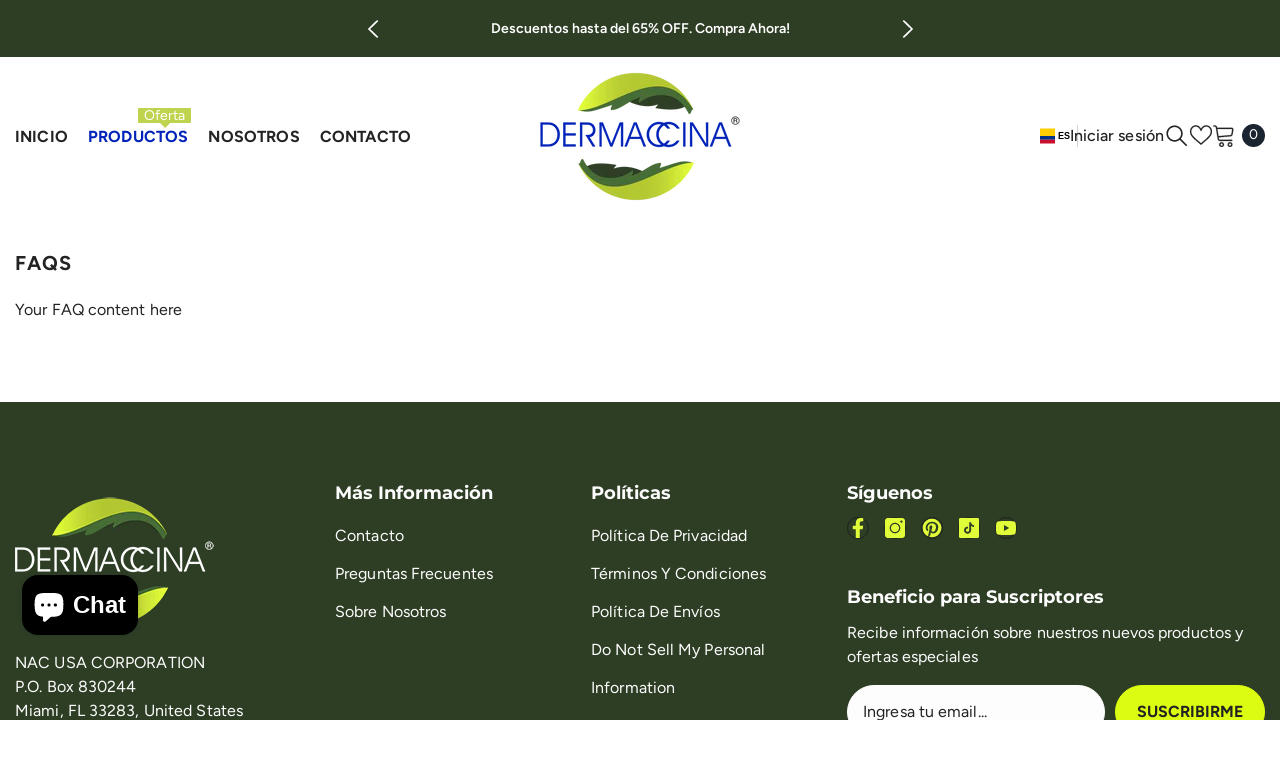

--- FILE ---
content_type: text/html; charset=utf-8
request_url: https://dermaccina.com/pages/pushdaddy-faq-1
body_size: 54286
content:
<!doctype html><html class="no-js" lang="es">
    <head>
        <!-- Google Tag Manager -->
<script>(function(w,d,s,l,i){w[l]=w[l]||[];w[l].push({'gtm.start':
new Date().getTime(),event:'gtm.js'});var f=d.getElementsByTagName(s)[0],
j=d.createElement(s),dl=l!='dataLayer'?'&l='+l:'';j.async=true;j.src=
'https://www.googletagmanager.com/gtm.js?id='+i+dl;f.parentNode.insertBefore(j,f);
})(window,document,'script','dataLayer','GTM-TZ2D94N');</script>
<!-- End Google Tag Manager -->
        <meta charset="utf-8">
        <meta http-equiv="X-UA-Compatible" content="IE=edge">
        <meta name="viewport" content="width=device-width,initial-scale=1">
        <meta name="theme-color" content="">
        <link rel="canonical" href="https://dermaccina.com/pages/pushdaddy-faq-1" canonical-shop-url="https://dermaccina.com/"><link rel="shortcut icon" href="//dermaccina.com/cdn/shop/files/favicon_9074082c-6c56-4652-9a14-98768a826ba8_32x32.png?v=1618939296" type="image/png"><link rel="preconnect" href="https://cdn.shopify.com" crossorigin>
        <title>FAQs  &ndash; Dermaccina</title><meta name="description" content="Your FAQ content here">

<meta property="og:site_name" content="Dermaccina">
<meta property="og:url" content="https://dermaccina.com/pages/pushdaddy-faq-1">
<meta property="og:title" content="FAQs">
<meta property="og:type" content="website">
<meta property="og:description" content="Your FAQ content here"><meta property="og:image" content="http://dermaccina.com/cdn/shop/files/productos-para-la-piel-dermaccina.jpg?v=1628295114">
  <meta property="og:image:secure_url" content="https://dermaccina.com/cdn/shop/files/productos-para-la-piel-dermaccina.jpg?v=1628295114">
  <meta property="og:image:width" content="1200">
  <meta property="og:image:height" content="628"><meta name="twitter:card" content="summary_large_image">
<meta name="twitter:title" content="FAQs">
<meta name="twitter:description" content="Your FAQ content here">

        <script>window.performance && window.performance.mark && window.performance.mark('shopify.content_for_header.start');</script><meta name="google-site-verification" content="5KlUJOdE-l35h0g1Dh8sqa5Byaj0N6sP-WaVPOjGCQg">
<meta id="shopify-digital-wallet" name="shopify-digital-wallet" content="/9328230447/digital_wallets/dialog">
<link rel="alternate" hreflang="x-default" href="https://dermaccina.com/pages/pushdaddy-faq-1">
<link rel="alternate" hreflang="es" href="https://dermaccina.com/pages/pushdaddy-faq-1">
<link rel="alternate" hreflang="en" href="https://dermaccina.com/en/pages/pushdaddy-faq-1">
<script async="async" src="/checkouts/internal/preloads.js?locale=es-US"></script>
<script id="shopify-features" type="application/json">{"accessToken":"49a124a499a6cb735463481ba109ad22","betas":["rich-media-storefront-analytics"],"domain":"dermaccina.com","predictiveSearch":true,"shopId":9328230447,"locale":"es"}</script>
<script>var Shopify = Shopify || {};
Shopify.shop = "dermaccina.myshopify.com";
Shopify.locale = "es";
Shopify.currency = {"active":"USD","rate":"1.0"};
Shopify.country = "US";
Shopify.theme = {"name":"ella-6-7-5-New Dermaccina Web julio 2025","id":180450984248,"schema_name":"Ella","schema_version":"6.7.5","theme_store_id":null,"role":"main"};
Shopify.theme.handle = "null";
Shopify.theme.style = {"id":null,"handle":null};
Shopify.cdnHost = "dermaccina.com/cdn";
Shopify.routes = Shopify.routes || {};
Shopify.routes.root = "/";</script>
<script type="module">!function(o){(o.Shopify=o.Shopify||{}).modules=!0}(window);</script>
<script>!function(o){function n(){var o=[];function n(){o.push(Array.prototype.slice.apply(arguments))}return n.q=o,n}var t=o.Shopify=o.Shopify||{};t.loadFeatures=n(),t.autoloadFeatures=n()}(window);</script>
<script id="shop-js-analytics" type="application/json">{"pageType":"page"}</script>
<script defer="defer" async type="module" src="//dermaccina.com/cdn/shopifycloud/shop-js/modules/v2/client.init-shop-cart-sync_CvZOh8Af.es.esm.js"></script>
<script defer="defer" async type="module" src="//dermaccina.com/cdn/shopifycloud/shop-js/modules/v2/chunk.common_3Rxs6Qxh.esm.js"></script>
<script type="module">
  await import("//dermaccina.com/cdn/shopifycloud/shop-js/modules/v2/client.init-shop-cart-sync_CvZOh8Af.es.esm.js");
await import("//dermaccina.com/cdn/shopifycloud/shop-js/modules/v2/chunk.common_3Rxs6Qxh.esm.js");

  window.Shopify.SignInWithShop?.initShopCartSync?.({"fedCMEnabled":true,"windoidEnabled":true});

</script>
<script>(function() {
  var isLoaded = false;
  function asyncLoad() {
    if (isLoaded) return;
    isLoaded = true;
    var urls = ["https:\/\/static.klaviyo.com\/onsite\/js\/klaviyo.js?company_id=WMRmQu\u0026shop=dermaccina.myshopify.com","https:\/\/static.klaviyo.com\/onsite\/js\/klaviyo.js?company_id=WMRmQu\u0026shop=dermaccina.myshopify.com","https:\/\/static.klaviyo.com\/onsite\/js\/klaviyo.js?company_id=WMRmQu\u0026shop=dermaccina.myshopify.com","https:\/\/sales-pop.carecart.io\/lib\/salesnotifier.js?shop=dermaccina.myshopify.com","https:\/\/cdn.shopify.com\/s\/files\/1\/0033\/3538\/9233\/files\/pushdaddy_a7_livechat1_new2.js?v=1707659950\u0026shop=dermaccina.myshopify.com"];
    for (var i = 0; i < urls.length; i++) {
      var s = document.createElement('script');
      s.type = 'text/javascript';
      s.async = true;
      s.src = urls[i];
      var x = document.getElementsByTagName('script')[0];
      x.parentNode.insertBefore(s, x);
    }
  };
  if(window.attachEvent) {
    window.attachEvent('onload', asyncLoad);
  } else {
    window.addEventListener('load', asyncLoad, false);
  }
})();</script>
<script id="__st">var __st={"a":9328230447,"offset":-18000,"reqid":"8a5adfb2-8495-4dcf-866d-74124bfa29cc-1768705576","pageurl":"dermaccina.com\/pages\/pushdaddy-faq-1","s":"pages-135126155576","u":"dfddfea11093","p":"page","rtyp":"page","rid":135126155576};</script>
<script>window.ShopifyPaypalV4VisibilityTracking = true;</script>
<script id="captcha-bootstrap">!function(){'use strict';const t='contact',e='account',n='new_comment',o=[[t,t],['blogs',n],['comments',n],[t,'customer']],c=[[e,'customer_login'],[e,'guest_login'],[e,'recover_customer_password'],[e,'create_customer']],r=t=>t.map((([t,e])=>`form[action*='/${t}']:not([data-nocaptcha='true']) input[name='form_type'][value='${e}']`)).join(','),a=t=>()=>t?[...document.querySelectorAll(t)].map((t=>t.form)):[];function s(){const t=[...o],e=r(t);return a(e)}const i='password',u='form_key',d=['recaptcha-v3-token','g-recaptcha-response','h-captcha-response',i],f=()=>{try{return window.sessionStorage}catch{return}},m='__shopify_v',_=t=>t.elements[u];function p(t,e,n=!1){try{const o=window.sessionStorage,c=JSON.parse(o.getItem(e)),{data:r}=function(t){const{data:e,action:n}=t;return t[m]||n?{data:e,action:n}:{data:t,action:n}}(c);for(const[e,n]of Object.entries(r))t.elements[e]&&(t.elements[e].value=n);n&&o.removeItem(e)}catch(o){console.error('form repopulation failed',{error:o})}}const l='form_type',E='cptcha';function T(t){t.dataset[E]=!0}const w=window,h=w.document,L='Shopify',v='ce_forms',y='captcha';let A=!1;((t,e)=>{const n=(g='f06e6c50-85a8-45c8-87d0-21a2b65856fe',I='https://cdn.shopify.com/shopifycloud/storefront-forms-hcaptcha/ce_storefront_forms_captcha_hcaptcha.v1.5.2.iife.js',D={infoText:'Protegido por hCaptcha',privacyText:'Privacidad',termsText:'Términos'},(t,e,n)=>{const o=w[L][v],c=o.bindForm;if(c)return c(t,g,e,D).then(n);var r;o.q.push([[t,g,e,D],n]),r=I,A||(h.body.append(Object.assign(h.createElement('script'),{id:'captcha-provider',async:!0,src:r})),A=!0)});var g,I,D;w[L]=w[L]||{},w[L][v]=w[L][v]||{},w[L][v].q=[],w[L][y]=w[L][y]||{},w[L][y].protect=function(t,e){n(t,void 0,e),T(t)},Object.freeze(w[L][y]),function(t,e,n,w,h,L){const[v,y,A,g]=function(t,e,n){const i=e?o:[],u=t?c:[],d=[...i,...u],f=r(d),m=r(i),_=r(d.filter((([t,e])=>n.includes(e))));return[a(f),a(m),a(_),s()]}(w,h,L),I=t=>{const e=t.target;return e instanceof HTMLFormElement?e:e&&e.form},D=t=>v().includes(t);t.addEventListener('submit',(t=>{const e=I(t);if(!e)return;const n=D(e)&&!e.dataset.hcaptchaBound&&!e.dataset.recaptchaBound,o=_(e),c=g().includes(e)&&(!o||!o.value);(n||c)&&t.preventDefault(),c&&!n&&(function(t){try{if(!f())return;!function(t){const e=f();if(!e)return;const n=_(t);if(!n)return;const o=n.value;o&&e.removeItem(o)}(t);const e=Array.from(Array(32),(()=>Math.random().toString(36)[2])).join('');!function(t,e){_(t)||t.append(Object.assign(document.createElement('input'),{type:'hidden',name:u})),t.elements[u].value=e}(t,e),function(t,e){const n=f();if(!n)return;const o=[...t.querySelectorAll(`input[type='${i}']`)].map((({name:t})=>t)),c=[...d,...o],r={};for(const[a,s]of new FormData(t).entries())c.includes(a)||(r[a]=s);n.setItem(e,JSON.stringify({[m]:1,action:t.action,data:r}))}(t,e)}catch(e){console.error('failed to persist form',e)}}(e),e.submit())}));const S=(t,e)=>{t&&!t.dataset[E]&&(n(t,e.some((e=>e===t))),T(t))};for(const o of['focusin','change'])t.addEventListener(o,(t=>{const e=I(t);D(e)&&S(e,y())}));const B=e.get('form_key'),M=e.get(l),P=B&&M;t.addEventListener('DOMContentLoaded',(()=>{const t=y();if(P)for(const e of t)e.elements[l].value===M&&p(e,B);[...new Set([...A(),...v().filter((t=>'true'===t.dataset.shopifyCaptcha))])].forEach((e=>S(e,t)))}))}(h,new URLSearchParams(w.location.search),n,t,e,['guest_login'])})(!0,!0)}();</script>
<script integrity="sha256-4kQ18oKyAcykRKYeNunJcIwy7WH5gtpwJnB7kiuLZ1E=" data-source-attribution="shopify.loadfeatures" defer="defer" src="//dermaccina.com/cdn/shopifycloud/storefront/assets/storefront/load_feature-a0a9edcb.js" crossorigin="anonymous"></script>
<script data-source-attribution="shopify.dynamic_checkout.dynamic.init">var Shopify=Shopify||{};Shopify.PaymentButton=Shopify.PaymentButton||{isStorefrontPortableWallets:!0,init:function(){window.Shopify.PaymentButton.init=function(){};var t=document.createElement("script");t.src="https://dermaccina.com/cdn/shopifycloud/portable-wallets/latest/portable-wallets.es.js",t.type="module",document.head.appendChild(t)}};
</script>
<script data-source-attribution="shopify.dynamic_checkout.buyer_consent">
  function portableWalletsHideBuyerConsent(e){var t=document.getElementById("shopify-buyer-consent"),n=document.getElementById("shopify-subscription-policy-button");t&&n&&(t.classList.add("hidden"),t.setAttribute("aria-hidden","true"),n.removeEventListener("click",e))}function portableWalletsShowBuyerConsent(e){var t=document.getElementById("shopify-buyer-consent"),n=document.getElementById("shopify-subscription-policy-button");t&&n&&(t.classList.remove("hidden"),t.removeAttribute("aria-hidden"),n.addEventListener("click",e))}window.Shopify?.PaymentButton&&(window.Shopify.PaymentButton.hideBuyerConsent=portableWalletsHideBuyerConsent,window.Shopify.PaymentButton.showBuyerConsent=portableWalletsShowBuyerConsent);
</script>
<script data-source-attribution="shopify.dynamic_checkout.cart.bootstrap">document.addEventListener("DOMContentLoaded",(function(){function t(){return document.querySelector("shopify-accelerated-checkout-cart, shopify-accelerated-checkout")}if(t())Shopify.PaymentButton.init();else{new MutationObserver((function(e,n){t()&&(Shopify.PaymentButton.init(),n.disconnect())})).observe(document.body,{childList:!0,subtree:!0})}}));
</script>
<script id='scb4127' type='text/javascript' async='' src='https://dermaccina.com/cdn/shopifycloud/privacy-banner/storefront-banner.js'></script><script id="sections-script" data-sections="header-navigation-utility,header-mobile" defer="defer" src="//dermaccina.com/cdn/shop/t/22/compiled_assets/scripts.js?v=7087"></script>
<script>window.performance && window.performance.mark && window.performance.mark('shopify.content_for_header.end');</script>
        <style>
        
        
        

        @font-face { font-display: swap;
  font-family: Figtree;
  font-weight: 400;
  font-style: normal;
  src: url("//dermaccina.com/cdn/fonts/figtree/figtree_n4.3c0838aba1701047e60be6a99a1b0a40ce9b8419.woff2") format("woff2"),
       url("//dermaccina.com/cdn/fonts/figtree/figtree_n4.c0575d1db21fc3821f17fd6617d3dee552312137.woff") format("woff");
}

        @font-face { font-display: swap;
  font-family: Figtree;
  font-weight: 500;
  font-style: normal;
  src: url("//dermaccina.com/cdn/fonts/figtree/figtree_n5.3b6b7df38aa5986536945796e1f947445832047c.woff2") format("woff2"),
       url("//dermaccina.com/cdn/fonts/figtree/figtree_n5.f26bf6dcae278b0ed902605f6605fa3338e81dab.woff") format("woff");
}

        @font-face { font-display: swap;
  font-family: Figtree;
  font-weight: 600;
  font-style: normal;
  src: url("//dermaccina.com/cdn/fonts/figtree/figtree_n6.9d1ea52bb49a0a86cfd1b0383d00f83d3fcc14de.woff2") format("woff2"),
       url("//dermaccina.com/cdn/fonts/figtree/figtree_n6.f0fcdea525a0e47b2ae4ab645832a8e8a96d31d3.woff") format("woff");
}

        @font-face { font-display: swap;
  font-family: Figtree;
  font-weight: 700;
  font-style: normal;
  src: url("//dermaccina.com/cdn/fonts/figtree/figtree_n7.2fd9bfe01586148e644724096c9d75e8c7a90e55.woff2") format("woff2"),
       url("//dermaccina.com/cdn/fonts/figtree/figtree_n7.ea05de92d862f9594794ab281c4c3a67501ef5fc.woff") format("woff");
}


        
            
            
            
            
            @font-face { font-display: swap;
  font-family: Montserrat;
  font-weight: 400;
  font-style: normal;
  src: url("//dermaccina.com/cdn/fonts/montserrat/montserrat_n4.81949fa0ac9fd2021e16436151e8eaa539321637.woff2") format("woff2"),
       url("//dermaccina.com/cdn/fonts/montserrat/montserrat_n4.a6c632ca7b62da89c3594789ba828388aac693fe.woff") format("woff");
}

            @font-face { font-display: swap;
  font-family: Montserrat;
  font-weight: 500;
  font-style: normal;
  src: url("//dermaccina.com/cdn/fonts/montserrat/montserrat_n5.07ef3781d9c78c8b93c98419da7ad4fbeebb6635.woff2") format("woff2"),
       url("//dermaccina.com/cdn/fonts/montserrat/montserrat_n5.adf9b4bd8b0e4f55a0b203cdd84512667e0d5e4d.woff") format("woff");
}

            @font-face { font-display: swap;
  font-family: Montserrat;
  font-weight: 600;
  font-style: normal;
  src: url("//dermaccina.com/cdn/fonts/montserrat/montserrat_n6.1326b3e84230700ef15b3a29fb520639977513e0.woff2") format("woff2"),
       url("//dermaccina.com/cdn/fonts/montserrat/montserrat_n6.652f051080eb14192330daceed8cd53dfdc5ead9.woff") format("woff");
}

            @font-face { font-display: swap;
  font-family: Montserrat;
  font-weight: 700;
  font-style: normal;
  src: url("//dermaccina.com/cdn/fonts/montserrat/montserrat_n7.3c434e22befd5c18a6b4afadb1e3d77c128c7939.woff2") format("woff2"),
       url("//dermaccina.com/cdn/fonts/montserrat/montserrat_n7.5d9fa6e2cae713c8fb539a9876489d86207fe957.woff") format("woff");
}


                  :root {
        --font-family-1: Figtree,sans-serif;
        --font-family-2: Montserrat,sans-serif;

        /* Settings Body */--font-body-family: Figtree,sans-serif;--font-body-size: 16px;--font-body-weight: 400;--body-line-height: 24px;--body-letter-spacing: 0.1px;

        /* Settings Heading */--font-heading-family: Montserrat,sans-serif;--font-heading-size: 24px;--font-heading-weight: 700;--font-heading-style: normal;--heading-line-height: 39px;--heading-letter-spacing: 0;--heading-text-transform: none;--heading-border-height: 1px;

        /* Menu Lv1 */--font-menu-lv1-family: Figtree,sans-serif;--font-menu-lv1-size: 16px;--font-menu-lv1-weight: 700;--menu-lv1-line-height: 20px;--menu-lv1-letter-spacing: 0.01em;--menu-lv1-text-transform: capitalize;

        /* Menu Lv2 */--font-menu-lv2-family: Figtree,sans-serif;--font-menu-lv2-size: 14px;--font-menu-lv2-weight: 400;--menu-lv2-line-height: 22px;--menu-lv2-letter-spacing: .02em;--menu-lv2-text-transform: capitalize;

        /* Menu Lv3 */--font-menu-lv3-family: Figtree,sans-serif;--font-menu-lv3-size: 14px;--font-menu-lv3-weight: 400;--menu-lv3-line-height: 22px;--menu-lv3-letter-spacing: .02em;--menu-lv3-text-transform: capitalize;

        /* Mega Menu Lv2 */--font-mega-menu-lv2-family: Figtree,sans-serif;--font-mega-menu-lv2-size: 12px;--font-mega-menu-lv2-weight: 600;--font-mega-menu-lv2-style: normal;--mega-menu-lv2-line-height: 22px;--mega-menu-lv2-letter-spacing: .02em;--mega-menu-lv2-text-transform: uppercase;

        /* Mega Menu Lv3 */--font-mega-menu-lv3-family: Figtree,sans-serif;--font-mega-menu-lv3-size: 14px;--font-mega-menu-lv3-weight: 400;--mega-menu-lv3-line-height: 22px;--mega-menu-lv3-letter-spacing: .02em;--mega-menu-lv3-text-transform: capitalize;

        /* Product Card Title */--product-title-font: Figtree,sans-serif;--product-title-font-size : 14px;--product-title-font-weight : 400;--product-title-line-height: 19px;--product-title-letter-spacing: .02em;--product-title-line-text : 2;--product-title-text-transform : capitalize;--product-title-margin-bottom: 7px;

        /* Product Card Vendor */--product-vendor-font: Figtree,sans-serif;--product-vendor-font-size : 14px;--product-vendor-font-weight : 400;--product-vendor-font-style : normal;--product-vendor-line-height: 22px;--product-vendor-letter-spacing: .02em;--product-vendor-text-transform : uppercase;--product-vendor-margin-bottom: 0px;--product-vendor-margin-top: 0px;

        /* Product Card Price */--product-price-font: Figtree,sans-serif;--product-price-font-size : 18px;--product-price-font-weight : 700;--product-price-line-height: 22px;--product-price-letter-spacing: .02em;--product-price-margin-top: 0px;--product-price-margin-bottom: 10px;

        /* Product Card Badge */--badge-font: Figtree,sans-serif;--badge-font-size : 14px;--badge-font-weight : 600;--badge-text-transform : capitalize;--badge-letter-spacing: .02em;--badge-line-height: 20px;--badge-border-radius: 0px;--badge-padding-top: 2px;--badge-padding-bottom: 2px;--badge-padding-left-right: 11px;--badge-postion-top: 15px;--badge-postion-left-right: 15px;

        /* Product Quickview */
        --product-quickview-font-size : 14px; --product-quickview-line-height: 23px; --product-quickview-border-radius: 1px; --product-quickview-padding-top: 0px; --product-quickview-padding-bottom: 0px; --product-quickview-padding-left-right: 7px; --product-quickview-sold-out-product: #e95144;--product-quickview-box-shadow: none;/* Blog Card Tile */--blog-title-font: Montserrat,sans-serif;--blog-title-font-size : 20px; --blog-title-font-weight : 700; --blog-title-line-height: 26px; --blog-title-letter-spacing: ; --blog-title-text-transform : capitalize;

        /* Blog Card Info (Date, Author) */--blog-info-font: Figtree,sans-serif;--blog-info-font-size : 14px; --blog-info-font-weight : 400; --blog-info-line-height: 18px; --blog-info-letter-spacing: ; --blog-info-text-transform : none;

        /* Button 1 */--btn-1-font-family: Figtree,sans-serif;--btn-1-font-size: 16px; --btn-1-font-weight: 700; --btn-1-text-transform: capitalize; --btn-1-line-height: 22px; --btn-1-letter-spacing: 0; --btn-1-text-align: center; --btn-1-border-radius: 30px; --btn-1-border-width: 1px; --btn-1-border-style: solid; --btn-1-padding-top: 15px; --btn-1-padding-bottom: 15px; --btn-1-horizontal-length: 0px; --btn-1-vertical-length: 0px; --btn-1-blur-radius: 0px; --btn-1-spread: 0px;
        --btn-1-all-bg-opacity-hover: rgba(0, 0, 0, 0.5);--btn-1-inset: ;/* Button 2 */--btn-2-font-family: Figtree,sans-serif;--btn-2-font-size: 16px; --btn-2-font-weight: 400; --btn-2-text-transform: capitalize; --btn-2-line-height: 21px; --btn-2-letter-spacing: 0; --btn-2-text-align: center; --btn-2-border-radius: 30px; --btn-2-border-width: 1px; --btn-2-border-style: solid; --btn-2-padding-top: 13px; --btn-2-padding-bottom: 13px; --btn-2-horizontal-length: 0px; --btn-2-vertical-length: 0px; --btn-2-blur-radius: 0px; --btn-2-spread: 0px;
        --btn-2-all-bg-opacity-hover: rgba(0, 0, 0, 0.5);--btn-2-inset: ;/* Button 3 */--btn-3-font-family: Figtree,sans-serif;--btn-3-font-size: 16px; --btn-3-font-weight: 500; --btn-3-text-transform: capitalize; --btn-3-line-height: 20px; --btn-3-letter-spacing: 0; --btn-3-text-align: center; --btn-3-border-radius: 30px; --btn-3-border-width: 1px; --btn-3-border-style: solid; --btn-3-padding-top: 11px; --btn-3-padding-bottom: 11px; --btn-3-horizontal-length: 0px; --btn-3-vertical-length: 0px; --btn-3-blur-radius: 0px; --btn-3-spread: 0px;
        --btn-3-all-bg-opacity: rgba(0, 0, 0, 0.1);--btn-3-all-bg-opacity-hover: rgba(0, 0, 0, 0.1);--btn-3-inset: ;/* Footer Heading */--footer-heading-font-family: Figtree,sans-serif;--footer-heading-font-size : 15px; --footer-heading-font-weight : 600; --footer-heading-line-height : 22px; --footer-heading-letter-spacing : .05em; --footer-heading-text-transform : uppercase;

        /* Footer Link */--footer-link-font-family: Figtree,sans-serif;--footer-link-font-size : 12px; --footer-link-font-weight : ; --footer-link-line-height : 28px; --footer-link-letter-spacing : .02em; --footer-link-text-transform : capitalize;

        /* Page Title */--font-page-title-family: Figtree,sans-serif;--font-page-title-size: 20px; --font-page-title-weight: 700; --font-page-title-style: normal; --page-title-line-height: 20px; --page-title-letter-spacing: .05em; --page-title-text-transform: uppercase;

        /* Font Product Tab Title */
        --font-tab-type-1: Figtree,sans-serif; --font-tab-type-2: Montserrat,sans-serif;

        /* Text Size */
        --text-size-font-size : 14px; --text-size-font-weight : 400; --text-size-line-height : 22px; --text-size-letter-spacing : 0; --text-size-text-transform : uppercase; --text-size-color : #787878;

        /* Font Weight */
        --font-weight-normal: 400; --font-weight-medium: 500; --font-weight-semibold: 600; --font-weight-bold: 700; --font-weight-bolder: 800; --font-weight-black: 900;

        /* Radio Button */
        --form-label-checkbox-before-bg: #fff; --form-label-checkbox-before-border: #cecece; --form-label-checkbox-before-bg-checked: #000;

        /* Conatiner */
        --body-custom-width-container: 1800px;

        /* Layout Boxed */
        --color-background-layout-boxed: #f8f8f8;/* Arrow */
        --position-horizontal-slick-arrow: 0;

        /* General Color*/
        --color-text: #232323; --color-text2: #969696; --color-global: #232323; --color-white: #FFFFFF; --color-grey: #868686; --color-black: #202020; --color-base-text-rgb: 35, 35, 35; --color-base-text2-rgb: 150, 150, 150; --color-background: #ffffff; --color-background-rgb: 255, 255, 255; --color-background-overylay: rgba(255, 255, 255, 0.9); --color-base-accent-text: ; --color-base-accent-1: ; --color-base-accent-2: ; --color-link: #232323; --color-link-hover: #232323; --color-error: #D93333; --color-error-bg: #FCEEEE; --color-success: #5A5A5A; --color-success-bg: #DFF0D8; --color-info: #202020; --color-info-bg: #FFF2DD; --color-link-underline: rgba(35, 35, 35, 0.5); --color-breadcrumb: #999999; --colors-breadcrumb-hover: #232323;--colors-breadcrumb-active: #999999; --border-global: #e6e6e6; --bg-global: #fafafa; --bg-planceholder: #fafafa; --color-warning: #fff; --bg-warning: #e0b252; --color-background-10 : #e9e9e9; --color-background-20 : #d3d3d3; --color-background-30 : #bdbdbd; --color-background-50 : #919191; --color-background-global : #919191;

        /* Arrow Color */
        --arrow-color: #000000; --arrow-background-color: #FFFFFF; --arrow-border-color: #e6e6e6;--arrow-color-hover: #000000;--arrow-background-color-hover: #FFFFFF;--arrow-border-color-hover: #e6e6e6;--arrow-width: 50px;--arrow-height: 50px;--arrow-size: px;--arrow-size-icon: 25px;--arrow-border-radius: 50px;--arrow-border-width: 1px;--arrow-width-half: -25px;

        /* Pagination Color */
        --pagination-item-color: #3c3c3c; --pagination-item-color-active: #3c3c3c; --pagination-item-bg-color: #fff;--pagination-item-bg-color-active: #fff;--pagination-item-border-color: #fff;--pagination-item-border-color-active: #ffffff;--pagination-arrow-color: #3c3c3c;--pagination-arrow-color-active: #3c3c3c;--pagination-arrow-bg-color: #fff;--pagination-arrow-bg-color-active: #fff;--pagination-arrow-border-color: #fff;--pagination-arrow-border-color-active: #fff;

        /* Dots Color */
        --dots-color: #cccccc;--dots-border-color: #cccccc;--dots-color-active: #1e1e1e;--dots-border-color-active: #1e1e1e;--dots-style2-background-opacity: #00000050;--dots-width: 12px;--dots-height: 12px;

        /* Button Color */
        --btn-1-color: #FFFFFF;--btn-1-bg: #2e3e25;--btn-1-border: #fff;--btn-1-color-hover: #00312d;--btn-1-bg-hover: #ffffff;--btn-1-border-hover: #00312d;
        --btn-2-color: #232323;--btn-2-bg: #e2fc3a;--btn-2-border: #2e3e25;--btn-2-color-hover: #e2fc3a;--btn-2-bg-hover: #2e3e25;--btn-2-border-hover: #2e3e25;
        --btn-3-color: #FFFFFF;--btn-3-bg: #e9514b;--btn-3-border: #e9514b;--btn-3-color-hover: #ffffff;--btn-3-bg-hover: #e9514b;--btn-3-border-hover: #e9514b;
        --anchor-transition: all ease .3s;--bg-white: #ffffff;--bg-black: #000000;--bg-grey: #808080;--icon: var(--color-text);--text-cart: #3c3c3c;--duration-short: 100ms;--duration-default: 350ms;--duration-long: 500ms;--form-input-bg: #ffffff;--form-input-border: #c7c7c7;--form-input-color: #232323;--form-input-placeholder: #868686;--form-label: #232323;

        --new-badge-color: #FFFFFF;--new-badge-bg: #000000;--sale-badge-color: #ffffff;--sale-badge-bg: #b5c832;--sold-out-badge-color: #ffffff;--sold-out-badge-bg: #c1c1c1;--custom-badge-color: #1e1e1e;--custom-badge-bg: #ffe600;--bundle-badge-color: #ffffff;--bundle-badge-bg: #4b6cc0;
        
        --product-title-color : #232323;--product-title-color-hover : #232323;--product-vendor-color : #969696;--product-price-color : #1e1e1e;--product-sale-price-color : #1e1e1e;--product-compare-price-color : #969696;--product-countdown-color : #c12e48;--product-countdown-bg-color : #ffffff;

        --product-swatch-border : rgba(0,0,0,0);--product-swatch-border-active : #232323;--product-swatch-width : 40px;--product-swatch-height : 40px;--product-swatch-border-radius : 0px;--product-swatch-color-width : 40px;--product-swatch-color-height : 40px;--product-swatch-color-border-radius : 20px;

        --product-wishlist-color : #000000;--product-wishlist-bg : #ffffff;--product-wishlist-border : transparent;--product-wishlist-color-added : #ffffff;--product-wishlist-bg-added : #000000;--product-wishlist-border-added : transparent;--product-compare-color : #000000;--product-compare-bg : #FFFFFF;--product-compare-color-added : #D12442; --product-compare-bg-added : #FFFFFF; --product-hot-stock-text-color : #d62828; --product-quick-view-color : #000000; --product-cart-image-fit : cover; --product-title-variant-font-size: 14px;--product-quick-view-bg : #FFFFFF;--product-quick-view-bg-above-button: rgba(255, 255, 255, 0.7);--product-quick-view-color-hover : #FFFFFF;--product-quick-view-bg-hover : #000000;--product-action-color : #fff;--product-action-bg : #2e3e25;--product-action-border : #2e3e25;--product-action-color-hover : #2e3e25;--product-action-bg-hover : #e1fc39;--product-action-border-hover : #2e3e25;

        /* Multilevel Category Filter */
        --color-label-multiLevel-categories: #232323;--bg-label-multiLevel-categories: #fff;--color-button-multiLevel-categories: #fff;--bg-button-multiLevel-categories: #ff8b21;--border-button-multiLevel-categories: transparent;--hover-color-button-multiLevel-categories: #fff;--hover-bg-button-multiLevel-categories: #ff8b21;--cart-item-bg : #ffffff;--cart-item-border : #e8e8e8;--cart-item-border-width : 1px;--cart-item-border-style : solid;--free-shipping-height : 10px;--free-shipping-border-radius : 20px;--free-shipping-color : #727272; --free-shipping-bg : #ededed;--free-shipping-bg-1: #e95144;--free-shipping-bg-2: #ffc206;--free-shipping-bg-3: #69c69c;--free-shipping-bg-4: #69c69c; --free-shipping-min-height : 20.0px;--w-product-swatch-custom: 22px;--h-product-swatch-custom: 22px;--w-product-swatch-custom-mb: 20px;--h-product-swatch-custom-mb: 20px;--font-size-product-swatch-more: 12px;--swatch-border : #cccccc;--swatch-border-active : #1e1e1e;

        --variant-size: #232323;--variant-size-border: #e7e7e7;--variant-size-bg: #FFFFFF;--variant-size-hover: #ffffff;--variant-size-border-hover: #232323;--variant-size-bg-hover: #232323;--variant-bg : #ffffff; --variant-color : #1e1e1e; --variant-bg-active : #1e1e1e; --variant-color-active : #FFFFFF;

        --fontsize-text-social: 12px;
        --page-content-distance: 64px;--sidebar-content-distance: 40px;--button-transition-ease: cubic-bezier(.25,.46,.45,.94);

        /* Loading Spinner Color */
        --spinner-top-color: #fc0; --spinner-right-color: #4dd4c6; --spinner-bottom-color: #f00; --spinner-left-color: #f6f6f6;

        /* Product Card Marquee */
        --product-marquee-background-color: ;--product-marquee-text-color: #FFFFFF;--product-marquee-text-size: 16px;--product-marquee-text-mobile-size: 14px;--product-marquee-text-weight: 400;--product-marquee-text-transform: none;--product-marquee-text-style: italic;--product-marquee-speed: ; --product-marquee-line-height: calc(var(--product-marquee-text-mobile-size) * 1.5);
    }
</style>
        <link href="//dermaccina.com/cdn/shop/t/22/assets/base.css?v=6588361536581090121753841444" rel="stylesheet" type="text/css" media="all" /><link href="//dermaccina.com/cdn/shop/t/22/assets/fade-up-animation.css?v=148448505227430981271753841444" rel="stylesheet" type="text/css" media="all" /><link href="//dermaccina.com/cdn/shop/t/22/assets/animated.css?v=91884483947907798981753841443" rel="stylesheet" type="text/css" media="all" />
<link href="//dermaccina.com/cdn/shop/t/22/assets/component-card.css?v=26543820106769883751753841444" rel="stylesheet" type="text/css" media="all" />
<link href="//dermaccina.com/cdn/shop/t/22/assets/component-loading-overlay.css?v=26723411978098876071753841444" rel="stylesheet" type="text/css" media="all" />
<link href="//dermaccina.com/cdn/shop/t/22/assets/component-loading-banner.css?v=23751737841716112591753841443" rel="stylesheet" type="text/css" media="all" />
<link href="//dermaccina.com/cdn/shop/t/22/assets/component-quick-cart.css?v=85216047258904419931753841442" rel="stylesheet" type="text/css" media="all" />
<link rel="stylesheet" href="//dermaccina.com/cdn/shop/t/22/assets/vendor.css?v=164616260963476715651753841441" media="print" onload="this.media='all'">
<noscript><link href="//dermaccina.com/cdn/shop/t/22/assets/vendor.css?v=164616260963476715651753841441" rel="stylesheet" type="text/css" media="all" /></noscript>



<link href="//dermaccina.com/cdn/shop/t/22/assets/component-predictive-search.css?v=173460233946013614451753841442" rel="stylesheet" type="text/css" media="all" /><link rel="stylesheet" href="//dermaccina.com/cdn/shop/t/22/assets/component-product-form.css?v=28872783860719307291753841441" media="print" onload="this.media='all'">
	<link rel="stylesheet" href="//dermaccina.com/cdn/shop/t/22/assets/component-price.css?v=27896432393429635521753841442" media="print" onload="this.media='all'">
	<link rel="stylesheet" href="//dermaccina.com/cdn/shop/t/22/assets/component-badge.css?v=154429112009392702361753841441" media="print" onload="this.media='all'">
	<link rel="stylesheet" href="//dermaccina.com/cdn/shop/t/22/assets/component-rte.css?v=63702617831065942891753841444" media="print" onload="this.media='all'">
	<link rel="stylesheet" href="//dermaccina.com/cdn/shop/t/22/assets/component-share.css?v=143176046425114009521753841442" media="print" onload="this.media='all'"><link rel="stylesheet" href="//dermaccina.com/cdn/shop/t/22/assets/component-newsletter.css?v=93243441050576780161753841444" media="print" onload="this.media='all'">
<link rel="stylesheet" href="//dermaccina.com/cdn/shop/t/22/assets/component-slider.css?v=18320497342874123791753841442" media="print" onload="this.media='all'">
<link rel="stylesheet" href="//dermaccina.com/cdn/shop/t/22/assets/component-list-social.css?v=160160302884525886651753841441" media="print" onload="this.media='all'"><noscript><link href="//dermaccina.com/cdn/shop/t/22/assets/component-product-form.css?v=28872783860719307291753841441" rel="stylesheet" type="text/css" media="all" /></noscript>
	<noscript><link href="//dermaccina.com/cdn/shop/t/22/assets/component-price.css?v=27896432393429635521753841442" rel="stylesheet" type="text/css" media="all" /></noscript>
	<noscript><link href="//dermaccina.com/cdn/shop/t/22/assets/component-badge.css?v=154429112009392702361753841441" rel="stylesheet" type="text/css" media="all" /></noscript>
	<noscript><link href="//dermaccina.com/cdn/shop/t/22/assets/component-rte.css?v=63702617831065942891753841444" rel="stylesheet" type="text/css" media="all" /></noscript>
	<noscript><link href="//dermaccina.com/cdn/shop/t/22/assets/component-share.css?v=143176046425114009521753841442" rel="stylesheet" type="text/css" media="all" /></noscript><noscript><link href="//dermaccina.com/cdn/shop/t/22/assets/component-newsletter.css?v=93243441050576780161753841444" rel="stylesheet" type="text/css" media="all" /></noscript>
<noscript><link href="//dermaccina.com/cdn/shop/t/22/assets/component-slider.css?v=18320497342874123791753841442" rel="stylesheet" type="text/css" media="all" /></noscript>
<noscript><link href="//dermaccina.com/cdn/shop/t/22/assets/component-list-social.css?v=160160302884525886651753841441" rel="stylesheet" type="text/css" media="all" /></noscript>

<style type="text/css">
	.nav-title-mobile {display: none;}.list-menu--disclosure{display: none;position: absolute;min-width: 100%;width: 22rem;background-color: var(--bg-white);box-shadow: 0 1px 4px 0 rgb(0 0 0 / 15%);padding: 5px 0 5px 20px;opacity: 0;visibility: visible;pointer-events: none;transition: opacity var(--duration-default) ease, transform var(--duration-default) ease;}.list-menu--disclosure-2{margin-left: calc(100% - 15px);z-index: 2;top: -5px;}.list-menu--disclosure:focus {outline: none;}.list-menu--disclosure.localization-selector {max-height: 18rem;overflow: auto;width: 10rem;padding: 0.5rem;}.js menu-drawer > details > summary::before, .js menu-drawer > details[open]:not(.menu-opening) > summary::before {content: '';position: absolute;cursor: default;width: 100%;height: calc(100vh - 100%);height: calc(var(--viewport-height, 100vh) - (var(--header-bottom-position, 100%)));top: 100%;left: 0;background: var(--color-foreground-50);opacity: 0;visibility: hidden;z-index: 2;transition: opacity var(--duration-default) ease,visibility var(--duration-default) ease;}menu-drawer > details[open] > summary::before {visibility: visible;opacity: 1;}.menu-drawer {position: absolute;transform: translateX(-100%);visibility: hidden;z-index: 3;left: 0;top: 100%;width: 100%;max-width: calc(100vw - 4rem);padding: 0;border: 0.1rem solid var(--color-background-10);border-left: 0;border-bottom: 0;background-color: var(--bg-white);overflow-x: hidden;}.js .menu-drawer {height: calc(100vh - 100%);height: calc(var(--viewport-height, 100vh) - (var(--header-bottom-position, 100%)));}.js details[open] > .menu-drawer, .js details[open] > .menu-drawer__submenu {transition: transform var(--duration-default) ease, visibility var(--duration-default) ease;}.no-js details[open] > .menu-drawer, .js details[open].menu-opening > .menu-drawer, details[open].menu-opening > .menu-drawer__submenu {transform: translateX(0);visibility: visible;}@media screen and (min-width: 750px) {.menu-drawer {width: 40rem;}.no-js .menu-drawer {height: auto;}}.menu-drawer__inner-container {position: relative;height: 100%;}.menu-drawer__navigation-container {display: grid;grid-template-rows: 1fr auto;align-content: space-between;overflow-y: auto;height: 100%;}.menu-drawer__navigation {padding: 0 0 5.6rem 0;}.menu-drawer__inner-submenu {height: 100%;overflow-x: hidden;overflow-y: auto;}.no-js .menu-drawer__navigation {padding: 0;}.js .menu-drawer__menu li {width: 100%;border-bottom: 1px solid #e6e6e6;overflow: hidden;}.menu-drawer__menu-item{line-height: var(--body-line-height);letter-spacing: var(--body-letter-spacing);padding: 10px 20px 10px 15px;cursor: pointer;display: flex;align-items: center;justify-content: space-between;}.menu-drawer__menu-item .label{display: inline-block;vertical-align: middle;font-size: calc(var(--font-body-size) - 4px);font-weight: var(--font-weight-normal);letter-spacing: var(--body-letter-spacing);height: 20px;line-height: 20px;margin: 0 0 0 10px;padding: 0 5px;text-transform: uppercase;text-align: center;position: relative;}.menu-drawer__menu-item .label:before{content: "";position: absolute;border: 5px solid transparent;top: 50%;left: -9px;transform: translateY(-50%);}.menu-drawer__menu-item > .icon{width: 24px;height: 24px;margin: 0 10px 0 0;}.menu-drawer__menu-item > .symbol {position: absolute;right: 20px;top: 50%;transform: translateY(-50%);display: flex;align-items: center;justify-content: center;font-size: 0;pointer-events: none;}.menu-drawer__menu-item > .symbol .icon{width: 14px;height: 14px;opacity: .6;}.menu-mobile-icon .menu-drawer__menu-item{justify-content: flex-start;}.no-js .menu-drawer .menu-drawer__menu-item > .symbol {display: none;}.js .menu-drawer__submenu {position: absolute;top: 0;width: 100%;bottom: 0;left: 0;background-color: var(--bg-white);z-index: 1;transform: translateX(100%);visibility: hidden;}.js .menu-drawer__submenu .menu-drawer__submenu {overflow-y: auto;}.menu-drawer__close-button {display: block;width: 100%;padding: 10px 15px;background-color: transparent;border: none;background: #f6f8f9;position: relative;}.menu-drawer__close-button .symbol{position: absolute;top: auto;left: 20px;width: auto;height: 22px;z-index: 10;display: flex;align-items: center;justify-content: center;font-size: 0;pointer-events: none;}.menu-drawer__close-button .icon {display: inline-block;vertical-align: middle;width: 18px;height: 18px;transform: rotate(180deg);}.menu-drawer__close-button .text{max-width: calc(100% - 50px);white-space: nowrap;overflow: hidden;text-overflow: ellipsis;display: inline-block;vertical-align: top;width: 100%;margin: 0 auto;}.no-js .menu-drawer__close-button {display: none;}.menu-drawer__utility-links {padding: 2rem;}.menu-drawer__account {display: inline-flex;align-items: center;text-decoration: none;padding: 1.2rem;margin-left: -1.2rem;font-size: 1.4rem;}.menu-drawer__account .icon-account {height: 2rem;width: 2rem;margin-right: 1rem;}.menu-drawer .list-social {justify-content: flex-start;margin-left: -1.25rem;margin-top: 2rem;}.menu-drawer .list-social:empty {display: none;}.menu-drawer .list-social__link {padding: 1.3rem 1.25rem;}

	/* Style General */
	.d-block{display: block}.d-inline-block{display: inline-block}.d-flex{display: flex}.d-none {display: none}.d-grid{display: grid}.ver-alg-mid {vertical-align: middle}.ver-alg-top{vertical-align: top}
	.flex-jc-start{justify-content:flex-start}.flex-jc-end{justify-content:flex-end}.flex-jc-center{justify-content:center}.flex-jc-between{justify-content:space-between}.flex-jc-stretch{justify-content:stretch}.flex-align-start{align-items: flex-start}.flex-align-center{align-items: center}.flex-align-end{align-items: flex-end}.flex-align-stretch{align-items:stretch}.flex-wrap{flex-wrap: wrap}.flex-nowrap{flex-wrap: nowrap}.fd-row{flex-direction:row}.fd-row-reverse{flex-direction:row-reverse}.fd-column{flex-direction:column}.fd-column-reverse{flex-direction:column-reverse}.fg-0{flex-grow:0}.fs-0{flex-shrink:0}.gap-15{gap:15px}.gap-30{gap:30px}.gap-col-30{column-gap:30px}
	.p-relative{position:relative}.p-absolute{position:absolute}.p-static{position:static}.p-fixed{position:fixed;}
	.zi-1{z-index:1}.zi-2{z-index:2}.zi-3{z-index:3}.zi-5{z-index:5}.zi-6{z-index:6}.zi-7{z-index:7}.zi-9{z-index:9}.zi-10{z-index:10}.zi-99{z-index:99} .zi-100{z-index:100} .zi-101{z-index:101}
	.top-0{top:0}.top-100{top:100%}.top-auto{top:auto}.left-0{left:0}.left-auto{left:auto}.right-0{right:0}.right-auto{right:auto}.bottom-0{bottom:0}
	.middle-y{top:50%;transform:translateY(-50%)}.middle-x{left:50%;transform:translateX(-50%)}
	.opacity-0{opacity:0}.opacity-1{opacity:1}
	.o-hidden{overflow:hidden}.o-visible{overflow:visible}.o-unset{overflow:unset}.o-x-hidden{overflow-x:hidden}.o-y-auto{overflow-y:auto;}
	.pt-0{padding-top:0}.pt-2{padding-top:2px}.pt-5{padding-top:5px}.pt-10{padding-top:10px}.pt-10-imp{padding-top:10px !important}.pt-12{padding-top:12px}.pt-16{padding-top:16px}.pt-20{padding-top:20px}.pt-24{padding-top:24px}.pt-30{padding-top:30px}.pt-32{padding-top:32px}.pt-36{padding-top:36px}.pt-48{padding-top:48px}.pb-0{padding-bottom:0}.pb-5{padding-bottom:5px}.pb-10{padding-bottom:10px}.pb-10-imp{padding-bottom:10px !important}.pb-12{padding-bottom:12px}.pb-15{padding-bottom:15px}.pb-16{padding-bottom:16px}.pb-18{padding-bottom:18px}.pb-20{padding-bottom:20px}.pb-24{padding-bottom:24px}.pb-32{padding-bottom:32px}.pb-40{padding-bottom:40px}.pb-48{padding-bottom:48px}.pb-50{padding-bottom:50px}.pb-80{padding-bottom:80px}.pb-84{padding-bottom:84px}.pr-0{padding-right:0}.pr-5{padding-right: 5px}.pr-10{padding-right:10px}.pr-20{padding-right:20px}.pr-24{padding-right:24px}.pr-30{padding-right:30px}.pr-36{padding-right:36px}.pr-80{padding-right:80px}.pl-0{padding-left:0}.pl-12{padding-left:12px}.pl-20{padding-left:20px}.pl-24{padding-left:24px}.pl-36{padding-left:36px}.pl-48{padding-left:48px}.pl-52{padding-left:52px}.pl-80{padding-left:80px}.p-zero{padding:0}
	.m-lr-auto{margin:0 auto}.m-zero{margin:0}.ml-auto{margin-left:auto}.ml-0{margin-left:0}.ml-5{margin-left:5px}.ml-15{margin-left:15px}.ml-20{margin-left:20px}.ml-30{margin-left:30px}.mr-auto{margin-right:auto}.mr-0{margin-right:0}.mr-5{margin-right:5px}.mr-10{margin-right:10px}.mr-20{margin-right:20px}.mr-30{margin-right:30px}.mt-0{margin-top: 0}.mt-10{margin-top: 10px}.mt-15{margin-top: 15px}.mt-20{margin-top: 20px}.mt-25{margin-top: 25px}.mt-30{margin-top: 30px}.mt-40{margin-top: 40px}.mt-45{margin-top: 45px}.mb-0{margin-bottom: 0}.mb-5{margin-bottom: 5px}.mb-10{margin-bottom: 10px}.mb-15{margin-bottom: 15px}.mb-18{margin-bottom: 18px}.mb-20{margin-bottom: 20px}.mb-30{margin-bottom: 30px}
	.h-0{height:0}.h-100{height:100%}.h-100v{height:100vh}.h-auto{height:auto}.mah-100{max-height:100%}.mih-15{min-height: 15px}.mih-none{min-height: unset}.lih-15{line-height: 15px}
	.w-50pc{width:50%}.w-100{width:100%}.w-100v{width:100vw}.maw-100{max-width:100%}.maw-300{max-width:300px}.maw-480{max-width: 480px}.maw-780{max-width: 780px}.w-auto{width:auto}.minw-auto{min-width: auto}.min-w-100{min-width: 100px}
	.float-l{float:left}.float-r{float:right}
	.b-zero{border:none}.br-50p{border-radius:50%}.br-zero{border-radius:0}.br-2{border-radius:2px}.bg-none{background: none}
	.stroke-w-0{stroke-width: 0px}.stroke-w-1h{stroke-width: 0.5px}.stroke-w-1{stroke-width: 1px}.stroke-w-3{stroke-width: 3px}.stroke-w-5{stroke-width: 5px}.stroke-w-7 {stroke-width: 7px}.stroke-w-10 {stroke-width: 10px}.stroke-w-12 {stroke-width: 12px}.stroke-w-15 {stroke-width: 15px}.stroke-w-20 {stroke-width: 20px}.stroke-w-25 {stroke-width: 25px}.stroke-w-30{stroke-width: 30px}.stroke-w-32 {stroke-width: 32px}.stroke-w-40 {stroke-width: 40px}
	.w-h-16{width: 16px;height: 16px}.w-h-17{width: 17px;height: 17px}.w-h-18 {width: 18px;height: 18px}.w-h-19{width: 19px;height: 19px}.w-h-20 {width: 20px;height: 20px}.w-h-21{width: 21px;height: 21px}.w-h-22 {width: 22px;height: 22px}.w-h-23{width: 23px;height: 23px}.w-h-24 {width: 24px;height: 24px}.w-h-25 {width: 25px;height: 25px}.w-h-26 {width: 26px;height: 26px}.w-h-27 {width: 27px;height: 27px}.w-h-28 {width: 28px;height: 28px}.w-h-29 {width: 29px;height: 29px}.w-h-30 {width: 30px;height: 30px}.w-h-31 {width: 31px;height: 31px}.w-h-32 {width: 32px;height: 32px}.w-h-33 {width: 33px;height: 33px}.w-h-34 {width: 34px;height: 34px}.w-h-35 {width: 35px;height: 35px}.w-h-36 {width: 36px;height: 36px}.w-h-37 {width: 37px;height: 37px}.w-21{width: 21px}.w-23{width: 23px}.w-24{width: 24px}.w-30{width: 30px}.h-22{height: 22px}.h-23{height: 23px}.h-24{height: 24px}
	.txt-d-none{text-decoration:none}.txt-d-underline{text-decoration:underline}.txt-u-o-1{text-underline-offset: 1px}.txt-u-o-2{text-underline-offset: 2px}.txt-u-o-3{text-underline-offset: 3px}.txt-u-o-4{text-underline-offset: 4px}.txt-u-o-5{text-underline-offset: 5px}.txt-u-o-6{text-underline-offset: 6px}.txt-u-o-8{text-underline-offset: 8px}.txt-u-o-12{text-underline-offset: 12px}.txt-t-up{text-transform:uppercase}.txt-t-cap{text-transform:capitalize}
	.ft-0{font-size: 0}.ft-16{font-size: 16px}.ls-0{letter-spacing: 0}.ls-02{letter-spacing: 0.2em}.ls-05{letter-spacing: 0.5em}.ft-i{font-style: italic}
	.button-effect svg{transition: 0.3s}.button-effect:hover svg{transform: rotate(180deg)}
	.icon-effect:hover svg {transform: scale(1.15)}.icon-effect:hover .icon-search-1 {transform: rotate(-90deg) scale(1.15)}
	.link-effect > span:after, .link-effect > .text__icon:after{content: "";position: absolute;bottom: -2px;left: 0;height: 1px;width: 100%;transform: scaleX(0);transition: transform var(--duration-default) ease-out;transform-origin: right}
	.link-effect > .text__icon:after{ bottom: 0 }
	.link-effect > span:hover:after, .link-effect > .text__icon:hover:after{transform: scaleX(1);transform-origin: left}
	@media (min-width: 1025px){
		.pl-lg-80{padding-left:80px}.pr-lg-80{padding-right:80px}
	}

	/* Style Flex-section */
	.spacing-style {
		--padding-top: var(--pd-top-mobile);
		--padding-bottom: var(--pd-bottom-mobile);
        padding-block: var(--padding-top, 0px) var(--padding-bottom, 0px);

		@media screen and (750px <= width <= 1024px) {
			--padding-top: var(--pd-top-tablet);
			--padding-bottom: var(--pd-bottom-tablet);
        }

        @media screen and (width >= 1025px) {
			--padding-top: var(--pd-top-desktop);
			--padding-bottom: var(--pd-bottom-desktop);
        }
	}

	:root {
        /* Section Heights */
        --section-height-small: 15rem;
        --section-height-medium: 25rem;
        --section-height-large: 35rem;

        @media screen and (min-width: 40em) {
            --section-height-small: 40svh;
            --section-height-medium: 55svh;
            --section-height-large: 70svh;
        }

        @media screen and (min-width: 60em) {
            --section-height-small: 50svh;
            --section-height-medium: 65svh;
            --section-height-large: 80svh;
        }
    }

    .section-wrapper {
        --section-height-offset: 0px;
    }

    .section--height-small {
        --section-min-height: var(--section-height-small);
    }

    .section--height-medium {
        --section-min-height: var(--section-height-medium);
    }

    .section--height-large {
        --section-min-height: var(--section-height-large);
    }

    .section--height-full-screen {
        --section-min-height: 100svh;
    }
</style>
        <script src="//dermaccina.com/cdn/shop/t/22/assets/vendor.js?v=136349610325169103951753841443" type="text/javascript"></script>
<script src="//dermaccina.com/cdn/shop/t/22/assets/global.js?v=47420480456341463851753841442" type="text/javascript"></script>
<script src="//dermaccina.com/cdn/shop/t/22/assets/lazysizes.min.js?v=122719776364282065531753841441" type="text/javascript"></script>
<!-- <script src="//dermaccina.com/cdn/shop/t/22/assets/menu.js?v=49849284315874639661753841444" type="text/javascript"></script> --><script src="//dermaccina.com/cdn/shop/t/22/assets/predictive-search.js?v=150287457454705182001753841443" defer="defer"></script><script src="//dermaccina.com/cdn/shop/t/22/assets/animations.js?v=158770008500952988021753841442" defer="defer"></script>

<script>
    window.lazySizesConfig = window.lazySizesConfig || {};
    lazySizesConfig.loadMode = 1;
    window.lazySizesConfig.init = false;
    lazySizes.init();

    window.rtl_slick = false;
    window.mobile_menu = 'default';
    window.iso_code = 'es';
    
        window.money_format = '${{amount}}';
    
    window.shop_currency = 'USD';
    window.currencySymbol ="$";
    window.show_multiple_currencies = false;
    window.routes = {
        root: '',
        cart: '/cart',
        cart_add_url: '/cart/add',
        cart_change_url: '/cart/change',
        cart_update_url: '/cart/update',
        collection_all: '/collections/all',
        predictive_search_url: '/search/suggest',
        search_url: '/search'
    }; 
    window.button_load_more = {
        default: `Mostrar más`,
        loading: `Cargando...`,
        view_all: `Ver toda la colección`,
        no_more: `No más producto`,
        no_more_collection: `No más colecciones`
    };
    window.after_add_to_cart = {
        type: 'quick_cart',
        message: `se agrega a su carrito de compras.`,
        message_2: `Producto agregado al carrito exitosamente`
    };
    window.variant_image_group_quick_view = false;
    window.quick_view = {
        show: true,
        show_mb: true
    };
    window.quick_shop = {
        show: true,
        see_details: `Ver todos los detalles`,
    };
    window.quick_cart = {
        show: true
    };
    window.cartStrings = {
        error: `Se produjo un error al actualizar tu carrito. `,
        quantityError: `Solo puedes agregar [cantidad] de este artículo a tu carrito.`,
        addProductOutQuantity: `Sólo puedes agregar [maxQuantity] de este producto a tu carrito`,
        addProductOutQuantity2: `La cantidad de este producto es insuficiente.`,
        cartErrorMessage: `Translation missing: es.sections.cart.cart_quantity_error_prefix`,
        soldoutText: `agotado`,
        alreadyText: `todo`,
        items: `Productos`,
        item: `Producto`,
        item_99: `99+`,
    };
    window.variantStrings = {
        addToCart: `Añadir al carrito`,
        addingToCart: `Agregando al carrito...`,
        addedToCart: `Agregado al carrito`,
        submit: `Enviar`,
        soldOut: `Agotado`,
        unavailable: `No Disponible`,
        soldOut_message: `¡Esta variante está agotada!`,
        unavailable_message: `¡Esta variante no está disponible!`,
        addToCart_message: `¡Debes seleccionar al menos un producto para agregar!`,
        select: `Seleccionar opciones`,
        preOrder: `Hacer un pedido`,
        add: `Agregar`,
        unavailable_with_option: `[value] (indisponible)`,
        hide_variants_unavailable: false
    };
    window.quickOrderListStrings = {
        itemsAdded: `[quantity] elementos añadidos`,
        itemAdded: `[quantity] elemento agregado`,
        itemsRemoved: `[quantity] elementos eliminados`,
        itemRemoved: `[quantity] elemento eliminado`,
        viewCart: `Ver carrito`,
        each: `/ea`,
        min_error: `Este artículo tiene un mínimo de [min]`,
        max_error: `Este artículo tiene un máximo de [max]`,
        step_error: `Sólo puedes agregar este elemento en incrementos de [step]`,
    };
    window.inventory_text = {
        hotStock: `¡Apresúrate!  quedan solo [inventory]`,
        hotStock2: `¡Por favor, date prisa!  solo quedan [inventory] en stock`,
        warningQuantity: `Cantidad máxima: [inventory]`,
        inStock: `En stock`,
        outOfStock: `Agotado`,
        manyInStock: `Muchos en stock`,
        show_options: `Mostrar variantes`,
        hide_options: `Ocultar variantes`,
        adding : `Añadiendo`,
        thank_you : `Gracias`,
        add_more : `Añadir más`,
        cart_feedback : `Agregado`
    };
    
        
            window.free_shipping_price = 80;
        
        window.free_shipping_text = {
            free_shipping_message: `Envío gratuito para todos los pedidos superiores`,
            free_shipping_message_1: `¡Calificas para envío gratis!`,
            free_shipping_message_2:`Solo`,
            free_shipping_message_3: `lejos de`,
            free_shipping_message_4: `envío gratis`,
            free_shipping_1: `Gratis`,
            free_shipping_2: `Por determinar`
        };
    
    
        window.notify_me = {
            show: true,
            success: `¡Gracias! `,
            error: `Utilice una dirección de correo electrónico válida, como john@example.com.`,
            button: `Notificarme`
        };
    
    window.compare = {
        show: false,
        add: `Añadir para comparar`,
        added: `Añadido para comparar`,
        message: `¡Debes seleccionar al menos dos productos para comparar!`
    };
    window.wishlist = {
        show: true,
        add: `Añadir a la lista de deseos`,
        added: `Añadido a la lista de deseos`,
        empty: `No se ha añadido ningún producto a tu lista de deseos.`,
        continue_shopping: `Continuar comprando`
    };
    window.pagination = {
        style: 1,
        next: `Próximo`,
        prev: `Anterior`
    }
    window.countdown = {
        text: `Ofertas Únicas por tiempo limitado, Finalizan en:`,
        day: `D`,
        hour: `h`,
        min: `METRO`,
        sec: `S`,
        day_2: `Días`,
        hour_2: `Horas`,
        min_2: `Minutos`,
        sec_2: `segundos`,
        days: `Días`,
        hours: `Horas`,
        mins: `Minutos`,
        secs: `segundos`,
        d: `d`,
        h: `h`,
        m: `metro`,
        s: `s`
    };
    window.customer_view = {
        text: `[number] clientes están viendo este producto.`
    };

    
        window.arrows = {
            icon_next: `<button type="button" class="slick-next" aria-label="Next" role="button"><svg role="img" xmlns="http://www.w3.org/2000/svg" viewBox="0 0 24 24"><path d="M 7.75 1.34375 L 6.25 2.65625 L 14.65625 12 L 6.25 21.34375 L 7.75 22.65625 L 16.75 12.65625 L 17.34375 12 L 16.75 11.34375 Z"></path></svg></button>`,
            icon_prev: `<button type="button" class="slick-prev" aria-label="Previous" role="button"><svg role="img" xmlns="http://www.w3.org/2000/svg" viewBox="0 0 24 24"><path d="M 7.75 1.34375 L 6.25 2.65625 L 14.65625 12 L 6.25 21.34375 L 7.75 22.65625 L 16.75 12.65625 L 17.34375 12 L 16.75 11.34375 Z"></path></svg></button>`
        }
    

    window.dynamic_browser_title = {
        show: true,
        text: 'Regresar a Dermaccina ⚡'
    };
    
    window.show_more_btn_text = {
        show_more: `Mostrar más`,
        show_less: `Mostrar menos`,
        show_all: `Mostrar todo`,
    };

    function getCookie(cname) {
        let name = cname + "=";
        let decodedCookie = decodeURIComponent(document.cookie);
        let ca = decodedCookie.split(';');
        for(let i = 0; i <ca.length; i++) {
          let c = ca[i];
          while (c.charAt(0) == ' ') {
            c = c.substring(1);
          }
          if (c.indexOf(name) == 0) {
            return c.substring(name.length, c.length);
          }
        }
        return "";
    }
    
    const cookieAnnouncemenClosed = getCookie('announcement');
    window.announcementClosed = cookieAnnouncemenClosed === 'closed'
</script>

        <script>document.documentElement.className = document.documentElement.className.replace('no-js', 'js');</script><!-- BEGIN app block: shopify://apps/pushdaddy-whatsapp-chat-api/blocks/app-embed/e3f2054d-bf7b-4e63-8db3-00712592382c -->
  
<script>
   var random_numberyryt = "id" + Math.random().toString(16).slice(2);
</script>

 <div id="shopify-block-placeholder_pdaddychat" class="shopify-block shopify-app-block" data-block-handle="app-embed">
 </div>

<script>
  document.getElementById('shopify-block-placeholder_pdaddychat').id = 'shopify-block-' + random_numberyryt;
if (!window.wwhatsappJs_new2a) {
    try {
        window.wwhatsappJs_new2a = {};
        wwhatsappJs_new2a.WhatsApp_new2a = {
            metafields: {
                shop: "dermaccina.myshopify.com",
                settings: {"block_order":["15000063825"],"blocks":{"15000063825":{"disabled":"0","number":"18002392934","name":"Dermaccina Bot","label":"Dermaccina Sales Team","avatar":"https://cdn.shopify.com/s/files/1/0033/3538/9233/files/amoiatedf.gif?v=1637917265","online":"0","timezone":"America/New_York","cid":"15000063825","ciiid":"59160","websiteee":"dermaccina.com","sunday":{"enabled":"1","range":"1140,1439"},"monday":{"enabled":"1","range":"1140,1439"},"tuesday":{"enabled":"1","range":"1140,1439"},"wednesday":{"enabled":"1","range":"1140,1439"},"thursday":{"enabled":"1","range":"1140,1439"},"friday":{"enabled":"1","range":"1140,1439"},"saturday":{"enabled":"1","range":"1140,1439"},"offline":"Actualmente fuera de línea. Volveremos pronto","chat":{"enabled":"1","greeting":"¡Hola! Soy Lyn de Dermaccina Sales Team. Cuéntanos en qué podemos ayudarte y un agente se pondrá en contacto de inmediato!"},"message":"Necesito ayuda con","page_url":"0"}},"style":{"pattern":"100","customized":{"enabled":"1","color":"#FFFFFF","background":"#25d366","background_img":"","svg_color":"","background_img_main":"","button_animation":"","background_pic_header":"","auto_start":"9999000","hide_buttonsx":"3000","icon_width":"64","chat_width":"389","border_radius":"54","icon_position":"57","compact_normal":"1","secondary_button":"0","secondary_button_link":"1836385699959954","secondary_text":"Messenger","pages_display":"/pages/,/,/collections/,/products/,/cart/,/orders/,/checkouts/,/blogs/,/password/","updown_bottom":"30","labelradius":"13","updown_bottom_m":"80","updown_bottom2":"82","widget_optin":"","leftright_label":"0","updown_share":"30","secondary_button_bgcolor":"#FFFFFF","secondary_button_tcolor":"#0084FF","secondary_button_lcolor":"#0084FF","leftt_rightt":"3.7","leftt_rightt_sec":"11.599999999999994","animation_count":"onlythree","font_weight":"600","animation_iteration":"3","extend_header_img":"0","font":"Lato","font_size":"16","abandned_cart_enabled":"1","auto_hide_share":"10000000000","auto_hide_chat":"999999999000","final_leftright_second_position":"right","remove_bottom":"1","header_text_color":"","header_bg_color":"#","pushnotifiction":"1","share_icons_display":"Whatsapp","share_size":"40","share_radius":"0","svg_yes":"0","svg_yes_icon":"0","share_trans":"0","what_bg":"","body_bgcolor":"","abandoned_kakkar":"0","shadow_yn":"0","mobile_label_yn":"1","google_ec":"whatsapp_pushdaddyCat","google_el":"whatsapp_pushdaddyLab","google_ea":"whatsapp_pushdaddyAct","fpixel_en":"whatsapp_pushdaddyFB","insta_username":"","fb_username":"","email_username":"","faq_yn":"0","chatbox_radius":"8","clicktcart_text":"We are 24x7 available for chat. feel free to chat","live_whatsapp":"1","live_whatsapp_mobile":"1","bot_yn":"0","advance_bot":"0","botus":"1","clicktcart_anim_c":"pwapp-onlyonce","clicktcart":"0","ctaction_animation":"pwapp-bounce","order_conf":false,"whatsapp_yn":"0","header_posit_img":"center","remove_bg":"0","img_cntt":"10000000000000000","ordertrack_url":"","chatbox_height":"70","title_textsize":"24","waving_img":"","merged_icons":"0","merged_icons_display":"NO","blink_circle":"1","blink_animation":"pwapp-emitting","blink_circle_color":"#fff","blink_circle_bg":"red","trackingon":"0","chatnow_color":"black","label_bgcolor":"#fff","faq_color":"black","leftrightclose":"right","header_flat":"1","adddv_bott":"","etext1":"Please introduce yourself","etext2":"Enter your email","etext3":"Send","etext4":"Thank You","etext5":"2000","scaleicon":"1","scaleicon_m":"1","emailpop":"0","signuppopup":"","flyer_chat":"0","flyer_chat_m":"0","flyer_text":"","flyer_img":"","merge_bot_button":"0","wallyn":"0","lang_support":"en"}},"share":{"desktop":{"disabled":"1","position":"left"},"mobile":{"disabled":"1","position":"left"},"style":{"color":"#b5c832","background":"#0022b9"},"texts":{"button":"Compartir","message":"COMPRUEBE ESTO"}},"push_notif":{"headertttext":"No te pierdas ninguna venta 🛍️","bodytextt":"Suscríbete para recibir actualizaciones sobre nuevos productos y promociones exclusivas","acceppttextt":"Aceptar","dennnyyextt":"Rechazar"},"addtocart":{"style":{"mobile":"0","desktop":"0","replace_yn":"0","but_bgcolor":"","but_tcolor":"","but_fsize":"0","but_radius":"0","button_wid":"0","button_pad":"0","but_bor_col":"","but_bor_wid":"0"},"texts":{"but_label1":"","but_link1":"","but_label2":"","but_link2":""}},"faq_quick_reply":[],"faq_block_order":[],"faq_blocks":[],"faq_texts":{"category":"FAQ Categories","featured":"General questions","search":"Search on Helpdesk","results":"Results for terms","no_results":"Sorry, no results found. Please try another keyword."},"track_url":"https://way2enjoy.com/shopify/1/whatsapp-chat/tracking_1.php","charge":true,"desktop":{"disabled":"0","position":"right","layout":"button"},"mobile":{"disabled":"0","position":"right","layout":"button"},"texts":{"title":"Bienvenid@s","description":"Hola!, en que puedo servirte?","prefilledt":"Necesito ayuda con","note":"Normalmente respondemos en minutos","button":"Whatsapp!","button_m":"Whatsapp!","bot_tri_button":"Order Status","placeholder":"Enviar un mensaje","emoji_search":"Search emoji…","emoji_frequently":"Frequently used","emoji_people":"People","emoji_nature":"Nature","emoji_objects":"Objects","emoji_places":"Places","emoji_symbols":"Symbols","emoji_not_found":"No emoji could be found"}},
				
            }
        };
        // Any additional code...
    } catch (e) {
        console.error('An error occurred in the script:', e);
    }
}

  const blocksyyy = wwhatsappJs_new2a.WhatsApp_new2a.metafields.settings.blocks;
for (const blockId in blocksyyy) {
    if (blocksyyy.hasOwnProperty(blockId)) {
        const block = blocksyyy[blockId]; 
        const ciiid_value = block.ciiid;   
        const pdaddy_website = block.websiteee;   

		
		
         localStorage.setItem('pdaddy_ciiid', ciiid_value);
		          localStorage.setItem('pdaddy_website', pdaddy_website);
       // console.log(`Stored ciiid for block ${blockId}: ${ciiid_value}`);
    }
}




</script>






<!-- END app block --><script src="https://cdn.shopify.com/extensions/747c5c4f-01f6-4977-a618-0a92d9ef14e9/pushdaddy-whatsapp-live-chat-340/assets/pushdaddy_a7_livechat1_new4.js" type="text/javascript" defer="defer"></script>
<link href="https://cdn.shopify.com/extensions/747c5c4f-01f6-4977-a618-0a92d9ef14e9/pushdaddy-whatsapp-live-chat-340/assets/pwhatsapp119ba1.scss.css" rel="stylesheet" type="text/css" media="all">
<script src="https://cdn.shopify.com/extensions/7bc9bb47-adfa-4267-963e-cadee5096caf/inbox-1252/assets/inbox-chat-loader.js" type="text/javascript" defer="defer"></script>
<link href="https://monorail-edge.shopifysvc.com" rel="dns-prefetch">
<script>(function(){if ("sendBeacon" in navigator && "performance" in window) {try {var session_token_from_headers = performance.getEntriesByType('navigation')[0].serverTiming.find(x => x.name == '_s').description;} catch {var session_token_from_headers = undefined;}var session_cookie_matches = document.cookie.match(/_shopify_s=([^;]*)/);var session_token_from_cookie = session_cookie_matches && session_cookie_matches.length === 2 ? session_cookie_matches[1] : "";var session_token = session_token_from_headers || session_token_from_cookie || "";function handle_abandonment_event(e) {var entries = performance.getEntries().filter(function(entry) {return /monorail-edge.shopifysvc.com/.test(entry.name);});if (!window.abandonment_tracked && entries.length === 0) {window.abandonment_tracked = true;var currentMs = Date.now();var navigation_start = performance.timing.navigationStart;var payload = {shop_id: 9328230447,url: window.location.href,navigation_start,duration: currentMs - navigation_start,session_token,page_type: "page"};window.navigator.sendBeacon("https://monorail-edge.shopifysvc.com/v1/produce", JSON.stringify({schema_id: "online_store_buyer_site_abandonment/1.1",payload: payload,metadata: {event_created_at_ms: currentMs,event_sent_at_ms: currentMs}}));}}window.addEventListener('pagehide', handle_abandonment_event);}}());</script>
<script id="web-pixels-manager-setup">(function e(e,d,r,n,o){if(void 0===o&&(o={}),!Boolean(null===(a=null===(i=window.Shopify)||void 0===i?void 0:i.analytics)||void 0===a?void 0:a.replayQueue)){var i,a;window.Shopify=window.Shopify||{};var t=window.Shopify;t.analytics=t.analytics||{};var s=t.analytics;s.replayQueue=[],s.publish=function(e,d,r){return s.replayQueue.push([e,d,r]),!0};try{self.performance.mark("wpm:start")}catch(e){}var l=function(){var e={modern:/Edge?\/(1{2}[4-9]|1[2-9]\d|[2-9]\d{2}|\d{4,})\.\d+(\.\d+|)|Firefox\/(1{2}[4-9]|1[2-9]\d|[2-9]\d{2}|\d{4,})\.\d+(\.\d+|)|Chrom(ium|e)\/(9{2}|\d{3,})\.\d+(\.\d+|)|(Maci|X1{2}).+ Version\/(15\.\d+|(1[6-9]|[2-9]\d|\d{3,})\.\d+)([,.]\d+|)( \(\w+\)|)( Mobile\/\w+|) Safari\/|Chrome.+OPR\/(9{2}|\d{3,})\.\d+\.\d+|(CPU[ +]OS|iPhone[ +]OS|CPU[ +]iPhone|CPU IPhone OS|CPU iPad OS)[ +]+(15[._]\d+|(1[6-9]|[2-9]\d|\d{3,})[._]\d+)([._]\d+|)|Android:?[ /-](13[3-9]|1[4-9]\d|[2-9]\d{2}|\d{4,})(\.\d+|)(\.\d+|)|Android.+Firefox\/(13[5-9]|1[4-9]\d|[2-9]\d{2}|\d{4,})\.\d+(\.\d+|)|Android.+Chrom(ium|e)\/(13[3-9]|1[4-9]\d|[2-9]\d{2}|\d{4,})\.\d+(\.\d+|)|SamsungBrowser\/([2-9]\d|\d{3,})\.\d+/,legacy:/Edge?\/(1[6-9]|[2-9]\d|\d{3,})\.\d+(\.\d+|)|Firefox\/(5[4-9]|[6-9]\d|\d{3,})\.\d+(\.\d+|)|Chrom(ium|e)\/(5[1-9]|[6-9]\d|\d{3,})\.\d+(\.\d+|)([\d.]+$|.*Safari\/(?![\d.]+ Edge\/[\d.]+$))|(Maci|X1{2}).+ Version\/(10\.\d+|(1[1-9]|[2-9]\d|\d{3,})\.\d+)([,.]\d+|)( \(\w+\)|)( Mobile\/\w+|) Safari\/|Chrome.+OPR\/(3[89]|[4-9]\d|\d{3,})\.\d+\.\d+|(CPU[ +]OS|iPhone[ +]OS|CPU[ +]iPhone|CPU IPhone OS|CPU iPad OS)[ +]+(10[._]\d+|(1[1-9]|[2-9]\d|\d{3,})[._]\d+)([._]\d+|)|Android:?[ /-](13[3-9]|1[4-9]\d|[2-9]\d{2}|\d{4,})(\.\d+|)(\.\d+|)|Mobile Safari.+OPR\/([89]\d|\d{3,})\.\d+\.\d+|Android.+Firefox\/(13[5-9]|1[4-9]\d|[2-9]\d{2}|\d{4,})\.\d+(\.\d+|)|Android.+Chrom(ium|e)\/(13[3-9]|1[4-9]\d|[2-9]\d{2}|\d{4,})\.\d+(\.\d+|)|Android.+(UC? ?Browser|UCWEB|U3)[ /]?(15\.([5-9]|\d{2,})|(1[6-9]|[2-9]\d|\d{3,})\.\d+)\.\d+|SamsungBrowser\/(5\.\d+|([6-9]|\d{2,})\.\d+)|Android.+MQ{2}Browser\/(14(\.(9|\d{2,})|)|(1[5-9]|[2-9]\d|\d{3,})(\.\d+|))(\.\d+|)|K[Aa][Ii]OS\/(3\.\d+|([4-9]|\d{2,})\.\d+)(\.\d+|)/},d=e.modern,r=e.legacy,n=navigator.userAgent;return n.match(d)?"modern":n.match(r)?"legacy":"unknown"}(),u="modern"===l?"modern":"legacy",c=(null!=n?n:{modern:"",legacy:""})[u],f=function(e){return[e.baseUrl,"/wpm","/b",e.hashVersion,"modern"===e.buildTarget?"m":"l",".js"].join("")}({baseUrl:d,hashVersion:r,buildTarget:u}),m=function(e){var d=e.version,r=e.bundleTarget,n=e.surface,o=e.pageUrl,i=e.monorailEndpoint;return{emit:function(e){var a=e.status,t=e.errorMsg,s=(new Date).getTime(),l=JSON.stringify({metadata:{event_sent_at_ms:s},events:[{schema_id:"web_pixels_manager_load/3.1",payload:{version:d,bundle_target:r,page_url:o,status:a,surface:n,error_msg:t},metadata:{event_created_at_ms:s}}]});if(!i)return console&&console.warn&&console.warn("[Web Pixels Manager] No Monorail endpoint provided, skipping logging."),!1;try{return self.navigator.sendBeacon.bind(self.navigator)(i,l)}catch(e){}var u=new XMLHttpRequest;try{return u.open("POST",i,!0),u.setRequestHeader("Content-Type","text/plain"),u.send(l),!0}catch(e){return console&&console.warn&&console.warn("[Web Pixels Manager] Got an unhandled error while logging to Monorail."),!1}}}}({version:r,bundleTarget:l,surface:e.surface,pageUrl:self.location.href,monorailEndpoint:e.monorailEndpoint});try{o.browserTarget=l,function(e){var d=e.src,r=e.async,n=void 0===r||r,o=e.onload,i=e.onerror,a=e.sri,t=e.scriptDataAttributes,s=void 0===t?{}:t,l=document.createElement("script"),u=document.querySelector("head"),c=document.querySelector("body");if(l.async=n,l.src=d,a&&(l.integrity=a,l.crossOrigin="anonymous"),s)for(var f in s)if(Object.prototype.hasOwnProperty.call(s,f))try{l.dataset[f]=s[f]}catch(e){}if(o&&l.addEventListener("load",o),i&&l.addEventListener("error",i),u)u.appendChild(l);else{if(!c)throw new Error("Did not find a head or body element to append the script");c.appendChild(l)}}({src:f,async:!0,onload:function(){if(!function(){var e,d;return Boolean(null===(d=null===(e=window.Shopify)||void 0===e?void 0:e.analytics)||void 0===d?void 0:d.initialized)}()){var d=window.webPixelsManager.init(e)||void 0;if(d){var r=window.Shopify.analytics;r.replayQueue.forEach((function(e){var r=e[0],n=e[1],o=e[2];d.publishCustomEvent(r,n,o)})),r.replayQueue=[],r.publish=d.publishCustomEvent,r.visitor=d.visitor,r.initialized=!0}}},onerror:function(){return m.emit({status:"failed",errorMsg:"".concat(f," has failed to load")})},sri:function(e){var d=/^sha384-[A-Za-z0-9+/=]+$/;return"string"==typeof e&&d.test(e)}(c)?c:"",scriptDataAttributes:o}),m.emit({status:"loading"})}catch(e){m.emit({status:"failed",errorMsg:(null==e?void 0:e.message)||"Unknown error"})}}})({shopId: 9328230447,storefrontBaseUrl: "https://dermaccina.com",extensionsBaseUrl: "https://extensions.shopifycdn.com/cdn/shopifycloud/web-pixels-manager",monorailEndpoint: "https://monorail-edge.shopifysvc.com/unstable/produce_batch",surface: "storefront-renderer",enabledBetaFlags: ["2dca8a86"],webPixelsConfigList: [{"id":"1726841144","configuration":"{\"pixelCode\":\"D2GBO3JC77UBHE4OBMRG\"}","eventPayloadVersion":"v1","runtimeContext":"STRICT","scriptVersion":"22e92c2ad45662f435e4801458fb78cc","type":"APP","apiClientId":4383523,"privacyPurposes":["ANALYTICS","MARKETING","SALE_OF_DATA"],"dataSharingAdjustments":{"protectedCustomerApprovalScopes":["read_customer_address","read_customer_email","read_customer_name","read_customer_personal_data","read_customer_phone"]}},{"id":"1459290424","configuration":"{\"webPixelName\":\"Judge.me\"}","eventPayloadVersion":"v1","runtimeContext":"STRICT","scriptVersion":"34ad157958823915625854214640f0bf","type":"APP","apiClientId":683015,"privacyPurposes":["ANALYTICS"],"dataSharingAdjustments":{"protectedCustomerApprovalScopes":["read_customer_email","read_customer_name","read_customer_personal_data","read_customer_phone"]}},{"id":"821199160","configuration":"{\"config\":\"{\\\"pixel_id\\\":\\\"G-EH7LMVCQ5K\\\",\\\"target_country\\\":\\\"US\\\",\\\"gtag_events\\\":[{\\\"type\\\":\\\"search\\\",\\\"action_label\\\":[\\\"G-EH7LMVCQ5K\\\",\\\"AW-833376333\\\/P8pICN32rfoCEM2gsY0D\\\"]},{\\\"type\\\":\\\"begin_checkout\\\",\\\"action_label\\\":[\\\"G-EH7LMVCQ5K\\\",\\\"AW-833376333\\\/meHVCNr2rfoCEM2gsY0D\\\"]},{\\\"type\\\":\\\"view_item\\\",\\\"action_label\\\":[\\\"G-EH7LMVCQ5K\\\",\\\"AW-833376333\\\/lkC0CNT2rfoCEM2gsY0D\\\",\\\"MC-5TD23ZPY4T\\\"]},{\\\"type\\\":\\\"purchase\\\",\\\"action_label\\\":[\\\"G-EH7LMVCQ5K\\\",\\\"AW-833376333\\\/E3i6CNH2rfoCEM2gsY0D\\\",\\\"MC-5TD23ZPY4T\\\"]},{\\\"type\\\":\\\"page_view\\\",\\\"action_label\\\":[\\\"G-EH7LMVCQ5K\\\",\\\"AW-833376333\\\/QmBHCM72rfoCEM2gsY0D\\\",\\\"MC-5TD23ZPY4T\\\"]},{\\\"type\\\":\\\"add_payment_info\\\",\\\"action_label\\\":[\\\"G-EH7LMVCQ5K\\\",\\\"AW-833376333\\\/X3_1COD2rfoCEM2gsY0D\\\"]},{\\\"type\\\":\\\"add_to_cart\\\",\\\"action_label\\\":[\\\"G-EH7LMVCQ5K\\\",\\\"AW-833376333\\\/NPa7CNf2rfoCEM2gsY0D\\\"]}],\\\"enable_monitoring_mode\\\":false}\"}","eventPayloadVersion":"v1","runtimeContext":"OPEN","scriptVersion":"b2a88bafab3e21179ed38636efcd8a93","type":"APP","apiClientId":1780363,"privacyPurposes":[],"dataSharingAdjustments":{"protectedCustomerApprovalScopes":["read_customer_address","read_customer_email","read_customer_name","read_customer_personal_data","read_customer_phone"]}},{"id":"415859000","configuration":"{\"pixel_id\":\"4310570165933487\",\"pixel_type\":\"facebook_pixel\"}","eventPayloadVersion":"v1","runtimeContext":"OPEN","scriptVersion":"ca16bc87fe92b6042fbaa3acc2fbdaa6","type":"APP","apiClientId":2329312,"privacyPurposes":["ANALYTICS","MARKETING","SALE_OF_DATA"],"dataSharingAdjustments":{"protectedCustomerApprovalScopes":["read_customer_address","read_customer_email","read_customer_name","read_customer_personal_data","read_customer_phone"]}},{"id":"172720440","configuration":"{\"tagID\":\"2612471461021\"}","eventPayloadVersion":"v1","runtimeContext":"STRICT","scriptVersion":"18031546ee651571ed29edbe71a3550b","type":"APP","apiClientId":3009811,"privacyPurposes":["ANALYTICS","MARKETING","SALE_OF_DATA"],"dataSharingAdjustments":{"protectedCustomerApprovalScopes":["read_customer_address","read_customer_email","read_customer_name","read_customer_personal_data","read_customer_phone"]}},{"id":"shopify-app-pixel","configuration":"{}","eventPayloadVersion":"v1","runtimeContext":"STRICT","scriptVersion":"0450","apiClientId":"shopify-pixel","type":"APP","privacyPurposes":["ANALYTICS","MARKETING"]},{"id":"shopify-custom-pixel","eventPayloadVersion":"v1","runtimeContext":"LAX","scriptVersion":"0450","apiClientId":"shopify-pixel","type":"CUSTOM","privacyPurposes":["ANALYTICS","MARKETING"]}],isMerchantRequest: false,initData: {"shop":{"name":"Dermaccina","paymentSettings":{"currencyCode":"USD"},"myshopifyDomain":"dermaccina.myshopify.com","countryCode":"US","storefrontUrl":"https:\/\/dermaccina.com"},"customer":null,"cart":null,"checkout":null,"productVariants":[],"purchasingCompany":null},},"https://dermaccina.com/cdn","fcfee988w5aeb613cpc8e4bc33m6693e112",{"modern":"","legacy":""},{"shopId":"9328230447","storefrontBaseUrl":"https:\/\/dermaccina.com","extensionBaseUrl":"https:\/\/extensions.shopifycdn.com\/cdn\/shopifycloud\/web-pixels-manager","surface":"storefront-renderer","enabledBetaFlags":"[\"2dca8a86\"]","isMerchantRequest":"false","hashVersion":"fcfee988w5aeb613cpc8e4bc33m6693e112","publish":"custom","events":"[[\"page_viewed\",{}]]"});</script><script>
  window.ShopifyAnalytics = window.ShopifyAnalytics || {};
  window.ShopifyAnalytics.meta = window.ShopifyAnalytics.meta || {};
  window.ShopifyAnalytics.meta.currency = 'USD';
  var meta = {"page":{"pageType":"page","resourceType":"page","resourceId":135126155576,"requestId":"8a5adfb2-8495-4dcf-866d-74124bfa29cc-1768705576"}};
  for (var attr in meta) {
    window.ShopifyAnalytics.meta[attr] = meta[attr];
  }
</script>
<script class="analytics">
  (function () {
    var customDocumentWrite = function(content) {
      var jquery = null;

      if (window.jQuery) {
        jquery = window.jQuery;
      } else if (window.Checkout && window.Checkout.$) {
        jquery = window.Checkout.$;
      }

      if (jquery) {
        jquery('body').append(content);
      }
    };

    var hasLoggedConversion = function(token) {
      if (token) {
        return document.cookie.indexOf('loggedConversion=' + token) !== -1;
      }
      return false;
    }

    var setCookieIfConversion = function(token) {
      if (token) {
        var twoMonthsFromNow = new Date(Date.now());
        twoMonthsFromNow.setMonth(twoMonthsFromNow.getMonth() + 2);

        document.cookie = 'loggedConversion=' + token + '; expires=' + twoMonthsFromNow;
      }
    }

    var trekkie = window.ShopifyAnalytics.lib = window.trekkie = window.trekkie || [];
    if (trekkie.integrations) {
      return;
    }
    trekkie.methods = [
      'identify',
      'page',
      'ready',
      'track',
      'trackForm',
      'trackLink'
    ];
    trekkie.factory = function(method) {
      return function() {
        var args = Array.prototype.slice.call(arguments);
        args.unshift(method);
        trekkie.push(args);
        return trekkie;
      };
    };
    for (var i = 0; i < trekkie.methods.length; i++) {
      var key = trekkie.methods[i];
      trekkie[key] = trekkie.factory(key);
    }
    trekkie.load = function(config) {
      trekkie.config = config || {};
      trekkie.config.initialDocumentCookie = document.cookie;
      var first = document.getElementsByTagName('script')[0];
      var script = document.createElement('script');
      script.type = 'text/javascript';
      script.onerror = function(e) {
        var scriptFallback = document.createElement('script');
        scriptFallback.type = 'text/javascript';
        scriptFallback.onerror = function(error) {
                var Monorail = {
      produce: function produce(monorailDomain, schemaId, payload) {
        var currentMs = new Date().getTime();
        var event = {
          schema_id: schemaId,
          payload: payload,
          metadata: {
            event_created_at_ms: currentMs,
            event_sent_at_ms: currentMs
          }
        };
        return Monorail.sendRequest("https://" + monorailDomain + "/v1/produce", JSON.stringify(event));
      },
      sendRequest: function sendRequest(endpointUrl, payload) {
        // Try the sendBeacon API
        if (window && window.navigator && typeof window.navigator.sendBeacon === 'function' && typeof window.Blob === 'function' && !Monorail.isIos12()) {
          var blobData = new window.Blob([payload], {
            type: 'text/plain'
          });

          if (window.navigator.sendBeacon(endpointUrl, blobData)) {
            return true;
          } // sendBeacon was not successful

        } // XHR beacon

        var xhr = new XMLHttpRequest();

        try {
          xhr.open('POST', endpointUrl);
          xhr.setRequestHeader('Content-Type', 'text/plain');
          xhr.send(payload);
        } catch (e) {
          console.log(e);
        }

        return false;
      },
      isIos12: function isIos12() {
        return window.navigator.userAgent.lastIndexOf('iPhone; CPU iPhone OS 12_') !== -1 || window.navigator.userAgent.lastIndexOf('iPad; CPU OS 12_') !== -1;
      }
    };
    Monorail.produce('monorail-edge.shopifysvc.com',
      'trekkie_storefront_load_errors/1.1',
      {shop_id: 9328230447,
      theme_id: 180450984248,
      app_name: "storefront",
      context_url: window.location.href,
      source_url: "//dermaccina.com/cdn/s/trekkie.storefront.cd680fe47e6c39ca5d5df5f0a32d569bc48c0f27.min.js"});

        };
        scriptFallback.async = true;
        scriptFallback.src = '//dermaccina.com/cdn/s/trekkie.storefront.cd680fe47e6c39ca5d5df5f0a32d569bc48c0f27.min.js';
        first.parentNode.insertBefore(scriptFallback, first);
      };
      script.async = true;
      script.src = '//dermaccina.com/cdn/s/trekkie.storefront.cd680fe47e6c39ca5d5df5f0a32d569bc48c0f27.min.js';
      first.parentNode.insertBefore(script, first);
    };
    trekkie.load(
      {"Trekkie":{"appName":"storefront","development":false,"defaultAttributes":{"shopId":9328230447,"isMerchantRequest":null,"themeId":180450984248,"themeCityHash":"9697928915335397549","contentLanguage":"es","currency":"USD","eventMetadataId":"eb9db8ba-127e-4c97-9a1a-16d4aa4f952b"},"isServerSideCookieWritingEnabled":true,"monorailRegion":"shop_domain","enabledBetaFlags":["65f19447"]},"Session Attribution":{},"S2S":{"facebookCapiEnabled":true,"source":"trekkie-storefront-renderer","apiClientId":580111}}
    );

    var loaded = false;
    trekkie.ready(function() {
      if (loaded) return;
      loaded = true;

      window.ShopifyAnalytics.lib = window.trekkie;

      var originalDocumentWrite = document.write;
      document.write = customDocumentWrite;
      try { window.ShopifyAnalytics.merchantGoogleAnalytics.call(this); } catch(error) {};
      document.write = originalDocumentWrite;

      window.ShopifyAnalytics.lib.page(null,{"pageType":"page","resourceType":"page","resourceId":135126155576,"requestId":"8a5adfb2-8495-4dcf-866d-74124bfa29cc-1768705576","shopifyEmitted":true});

      var match = window.location.pathname.match(/checkouts\/(.+)\/(thank_you|post_purchase)/)
      var token = match? match[1]: undefined;
      if (!hasLoggedConversion(token)) {
        setCookieIfConversion(token);
        
      }
    });


        var eventsListenerScript = document.createElement('script');
        eventsListenerScript.async = true;
        eventsListenerScript.src = "//dermaccina.com/cdn/shopifycloud/storefront/assets/shop_events_listener-3da45d37.js";
        document.getElementsByTagName('head')[0].appendChild(eventsListenerScript);

})();</script>
  <script>
  if (!window.ga || (window.ga && typeof window.ga !== 'function')) {
    window.ga = function ga() {
      (window.ga.q = window.ga.q || []).push(arguments);
      if (window.Shopify && window.Shopify.analytics && typeof window.Shopify.analytics.publish === 'function') {
        window.Shopify.analytics.publish("ga_stub_called", {}, {sendTo: "google_osp_migration"});
      }
      console.error("Shopify's Google Analytics stub called with:", Array.from(arguments), "\nSee https://help.shopify.com/manual/promoting-marketing/pixels/pixel-migration#google for more information.");
    };
    if (window.Shopify && window.Shopify.analytics && typeof window.Shopify.analytics.publish === 'function') {
      window.Shopify.analytics.publish("ga_stub_initialized", {}, {sendTo: "google_osp_migration"});
    }
  }
</script>
<script
  defer
  src="https://dermaccina.com/cdn/shopifycloud/perf-kit/shopify-perf-kit-3.0.4.min.js"
  data-application="storefront-renderer"
  data-shop-id="9328230447"
  data-render-region="gcp-us-east1"
  data-page-type="page"
  data-theme-instance-id="180450984248"
  data-theme-name="Ella"
  data-theme-version="6.7.5"
  data-monorail-region="shop_domain"
  data-resource-timing-sampling-rate="10"
  data-shs="true"
  data-shs-beacon="true"
  data-shs-export-with-fetch="true"
  data-shs-logs-sample-rate="1"
  data-shs-beacon-endpoint="https://dermaccina.com/api/collect"
></script>
</head>

    <body class="template-page body-custom-width  size_varriant_style_2  product-card-layout-01  enable_button_disable_arrows enable_text_color_title style_2_text_color_varriant hide_compare_homepage quick_shop_option_1 show_image_loading show_effect_close disable_currencies badge-leaf" allow-transparency>
        <div class="body-content-wrapper">
            <a class="skip-to-content-link button visually-hidden" href="#MainContent">Saltar al contenido</a>
            <style>
    .preload-screen {
      background-color: #fff;
      z-index: 9999;
      opacity: 1;
      visibility: visible;
      transition: opacity .35s ease, visibility .35s ease;
      overflow: hidden;
      left: 0;
      top: 0;
      align-items: center;
      justify-content: center;
      pointer-events: none;
      height: 100vh;
      width: 100vw;
      position: fixed;
      display: flex;
    }
  
    .preload-screen.loaded {
      opacity: 0;
      visibility: hidden;
    }

    .preload-screen .icon {
      width: 7rem;
      height: 7rem;
    }
  
    .preload-screen__loading-bar {
      width: 13rem;
      height: 0.2rem;
      border-radius: 0.2rem;
      background-color: #ebebeb;
      overflow: hidden;
      position: relative;
      display: block;
    }
  
    .preload-screen__loading-bar::after {
      content: "";
      height: 100%;
      width: 6.8rem;
      position: absolute;
      transform: translate(-3.4rem);
      background-color: #212326;
      border-radius: 0.2rem;
      animation: initial-loading 1s ease infinite;
    }

    .preload-screen__rolling {
      display: inline-block;
      border: 5px solid #f6f6f6;
      border-radius: 50%;
      border-top: 5px solid var(--spinner-top-color);
      border-right: 5px solid var(--spinner-right-color);
      border-bottom: 5px solid var(--spinner-bottom-color);
      border-left: 5px solid var(--spinner-left-color);
      width: 50px;
      height: 50px;
      animation: spin-icon 1.4s linear infinite;
    }
  
    @keyframes initial-loading {
      0% {
        transform: translate(-6.8rem);
      }
      100% {
        transform: translate(13rem);
      }
    }
  </style>

  <preload-screen class="preload-screen no-js-hidden"><span class="preload-screen__loading-bar"></span></preload-screen>
  
  <script>
    class PreloadScreen extends HTMLElement {
      constructor() {
        super();
        document.addEventListener("DOMContentLoaded", () => {this.show()});
      }
  
      show() {
        this.classList.add('loaded');
      }
    }
    customElements.define('preload-screen', PreloadScreen);
  </script>
            <!-- BEGIN sections: header-group -->
<div id="shopify-section-sections--25059048194360__announcement_bar_kpGqkK" class="shopify-section shopify-section-group-header-group"><style type="text/css">
        @keyframes SlideLeft {0% {transform: translate3d(0,0,0)} 100% {transform: translate3d(-100%,0,0)}}
        #shopify-section-sections--25059048194360__announcement_bar_kpGqkK .announcement-bar {padding-top: 16px;padding-bottom: 16px;background: #2e3e25}
        #shopify-section-sections--25059048194360__announcement_bar_kpGqkK .announcement-bar:not(:has(.row .announcement-bar__message)){padding: 0;}
        body.layout_rtl #shopify-section-sections--25059048194360__announcement_bar_kpGqkK .announcement-bar {direction: ltr}
        .announcement-bar .layout--scroll {max-width: 100%;padding-left: 0; padding-right: 0;overflow: hidden;text-align: right;}
        .header-full-width #shopify-section-announcement-bar .announcement-bar .layout--scroll {padding-left: 0;padding-right: 0}
        .announcement-bar .layout--scroll .row {display: inline-block;text-align: left; white-space: nowrap}
        .announcement-bar__item-scroll {display: inline-block;width: max-content;will-change: transform,width;}
        .announcement-bar .layout--scroll .announcement-bar__item-scroll{animation: SlideLeft 10s linear infinite}
        .announcement-bar .layout--scroll:hover .announcement-bar__item-scroll,
        .announcement-bar .layout--scroll:focus .announcement-bar__item-scroll {animation-play-state: paused}
        .announcement-bar .layout--scroll .announcement-bar__message {width: auto;vertical-align: middle}
        .announcement-bar .layout--scroll .announcement-bar__message .message, 
        .announcement-bar .layout--scroll .announcement-bar__message p {padding: 5px 12.5px}
        .announcement-bar .announcement-bar__message svg {display: inline-block;vertical-align: middle;width: 16px;height: 16px}
        .announcement-bar .layout--scroll .announcement-bar__message .underline {text-decoration: underline;text-decoration-thickness: 1px;text-underline-offset: 4px}
        #shopify-section-sections--25059048194360__announcement_bar_kpGqkK .announcement-bar__message, #shopify-section-sections--25059048194360__announcement_bar_kpGqkK .announcement-bar__message .message, #shopify-section-sections--25059048194360__announcement_bar_kpGqkK .announcement-bar__message a, #shopify-section-sections--25059048194360__announcement_bar_kpGqkK .announcement-bar__message p, #shopify-section-sections--25059048194360__announcement_bar_kpGqkK .top-mesage-countdown {
            color: #ffffff;font-size: 14px;line-height: 1.5;font-style: normal;font-weight: 600;letter-spacing: 0 }
        .announcement-bar .announcement-close.hasCountDown {width: 21px;height: 21px}
        #shopify-section-sections--25059048194360__announcement_bar_kpGqkK .announcement-bar .announcement-close svg {fill: #ffffff}
        #shopify-section-sections--25059048194360__announcement_bar_kpGqkK .announcement-bar .announcement-countdown .clock-item{color: var(--countdown-text-color);border: 1px solid var(--countdown-text-border);background-color: var(--countdown-text-background)}
        #shopify-section-sections--25059048194360__announcement_bar_kpGqkK .announcement-bar .announcement-countdown .clock-item:before{color: #ffffff}#shopify-section-sections--25059048194360__announcement_bar_kpGqkK .announcement-bar .layout--slider .row{max-width: 66%; margin: 0 auto}
            #shopify-section-sections--25059048194360__announcement_bar_kpGqkK .announcement-bar .slick-arrow svg{fill: #ffffff;color: #ffffff}.announcement-bar .layout--slider .announcement-bar__message{display: none}
        .announcement-bar .layout--slider .announcement-bar__message:first-child{display: inline-block}
        .announcement-bar .slick-slider .announcement-bar__message{display: inline-block}
        @media (max-width: 1400px){#shopify-section-sections--25059048194360__announcement_bar_kpGqkK .announcement-bar .layout--slider .row{max-width: 50%}}
        @media (max-width: 1199px){#shopify-section-sections--25059048194360__announcement_bar_kpGqkK .announcement-bar .layout--slider .row{ max-width: 90%}#shopify-section-sections--25059048194360__announcement_bar_kpGqkK .announcement-bar {padding-top: 8px;padding-bottom: 8px}
        }
        @media (max-width: 1024px){
            .announcement-bar .announcement-countdown+.announcement-close{top: 20%}
            #shopify-section-sections--25059048194360__announcement_bar_kpGqkK .announcement-bar__message .message.font-size-mb {font-size: calc(14px - 2px)}
            #shopify-section-sections--25059048194360__announcement_bar_kpGqkK .announcement-bar__message, 
            #shopify-section-sections--25059048194360__announcement_bar_kpGqkK .announcement-bar__message .message, 
            #shopify-section-sections--25059048194360__announcement_bar_kpGqkK .announcement-bar__message a, 
            #shopify-section-sections--25059048194360__announcement_bar_kpGqkK .announcement-bar__message p, 
            #shopify-section-sections--25059048194360__announcement_bar_kpGqkK .top-mesage-countdown {
                font-size: calc(14px - 2px);
            }
        }
        @media (max-width: 767px){
            #shopify-section-sections--25059048194360__announcement_bar_kpGqkK .announcement-bar {padding-top: 8px;padding-bottom: 8px}
        }
        @media (max-width: 551px){#shopify-section-sections--25059048194360__announcement_bar_kpGqkK .announcement-bar .layout--slider .row{max-width: 100%}
                .announcement-bar .slick-arrow{display: none !important}#shopify-section-sections--25059048194360__announcement_bar_kpGqkK .announcement-bar__message .message.font-size-mb {font-size: calc(14px - 4px)}
            #shopify-section-sections--25059048194360__announcement_bar_kpGqkK .announcement-bar__message p.custom {font-size: 12px; font-weight: 400;letter-spacing: -0.01em;padding-left: 0;padding-right: 0;}
        }
    </style>
    <announcement-bar-component class="announcement-bar d-block" role="region" aria-label="Anuncio">
        <script>
            if (window.announcementClosed) {
                document.querySelector('.announcement-bar').remove();
            }
        </script>
        <div class="container layout--slider">
            <div class="row has-arrows" data-announcement-bar data-arrows="true"><div class="announcement-bar__message text-center" id="announcement_QwLpai" style="--button-color-style: #ffffff;--button-border-style: #ffffff;--button-background-style: #ff691a">Nueva tienda Dermaccina®, pensando en tu bienestar</div><div class="announcement-bar__message text-center" id="announcement_wiTdya" style="--button-color-style: #f84248;--button-border-style: #ffffff;--button-background-style: #ffffff">Descuentos hasta del 65% OFF. Compra Ahora!</div></div></div>
    </announcement-bar-component>
    
    <script>
        if (typeof announcementBar === 'undefined'){
            class AnnouncementBar extends HTMLElement {
                constructor() {
                    super();
                }
                
                connectedCallback() {
                    this.closeAnnouncementButton = this.querySelector('[data-close-announcement]');
                    this.announcementBarSlider = this.querySelector('[data-announcement-bar]');
                    this.announcementHasSlides = this.announcementBarSlider?.querySelectorAll('.announcement-bar__message').length > 1;

                    if (AnnouncementBar.getCookie('announcement') == 'closed') {
                        this.remove();
                    } else {
                        this.style.opacity = 1;
                        this.style.visibility = 'visible';
                    };
                    
                    this.initAnnouncementBarSlider();
                    this.closeAnnouncementButton?.addEventListener('click', this.closeAnnouncementBar.bind(this));
                }
        
                closeAnnouncementBar(e) {
                    e.preventDefault();
                    e.stopPropagation();
        
                    this.remove();
                    AnnouncementBar.setCookie('announcement', 'closed', 1);
                }

                initAnnouncementBarSlider() {
                    if (this.announcementHasSlides && !this.announcementBarSlider.classList.contains('slick-initialized')) {
                        let showArrows;
                        this.announcementBarSlider.dataset.arrows == 'true' || this.announcementBarSlider.dataset.arrows == true ? showArrows = true : showArrows = false;
                        $(this.announcementBarSlider).slick({
                            infinite: true,
                            vertical: false,
                            adaptiveHeight: true,
                            slidesToShow: 1,
                            slidesToScroll: 1,
                            dots: false,
                            arrows: showArrows,
                            autoplay: true,
                            autoplaySpeed: 3000,
                            nextArrow: '<button type="button" class="slick-next" aria-label="Next"><svg viewBox="0 0 478.448 478.448" class="icon icon-chevron-right" id="icon-chevron-right"><g><g><polygon points="131.659,0 100.494,32.035 313.804,239.232 100.494,446.373 131.65,478.448 377.954,239.232"></polygon></g></g><g></g><g></g><g></g><g></g><g></g><g></g><g></g><g></g><g></g><g></g><g></g><g></g><g></g><g></g><g></g></svg></button>',
                            prevArrow: '<button type="button" class="slick-prev" aria-label="Previous"><svg viewBox="0 0 370.814 370.814" class="icon icon-chevron-left" id="icon-chevron-left"><g><g><polygon points="292.92,24.848 268.781,0 77.895,185.401 268.781,370.814 292.92,345.961 127.638,185.401"></polygon></g></g><g></g><g></g><g></g><g></g><g></g><g></g><g></g><g></g><g></g><g></g><g></g><g></g><g></g><g></g><g></g></svg></button>',
                        });
                    }
                }

                static setCookie(cname, cvalue, exdays) {
                    const d = new Date();
                    d.setTime(d.getTime() + (exdays * 24 * 60 * 60 * 1000));
                    const expires = 'expires=' + d.toUTCString();
                    document.cookie = cname + '=' + cvalue + ';' + expires + ';path=/';
                }

                static getCookie(cname) {
                    const name = cname + '=';
                    const ca = document.cookie.split(';');
            
                    for (var i = 0; i < ca.length; i++) {
                        var c = ca[i];
                        while (c.charAt(0) === ' ') {
                            c = c.substring(1);
                        }
                        if (c.indexOf(name) === 0) {
                            return c.substring(name.length, c.length);
                        }
                    }
                    
                    return '';
                }
            }
        
            customElements.define('announcement-bar-component', AnnouncementBar);
            
            const elementToAnimate = document.querySelector('.announcement-bar');
            function toggleActiveClass() {
              const viewportHeight = window.innerHeight;
              const elementRect = elementToAnimate.getBoundingClientRect();

              if (elementRect.top < viewportHeight && elementRect.bottom >= 0) {
                elementToAnimate.classList.add('active-screen');
              } else {
                elementToAnimate.classList.remove('active-screen');
              }
            }

            window.addEventListener('scroll', toggleActiveClass);
            toggleActiveClass();

            var announcementBar = AnnouncementBar;
        }
    </script></div><div id="shopify-section-sections--25059048194360__header_navigation_utility_wenxPY" class="shopify-section shopify-section-group-header-group section-header-navigation"><link href="//dermaccina.com/cdn/shop/t/22/assets/component-megamenu.css?v=65267322470313470511753841443" rel="stylesheet" type="text/css" media="all" />

<style>
    @media screen and (min-width: 1025px) {
        .header-nav-utility {background: #ffffff }.scrolled-past-header .header-nav-utility {box-shadow: 0px 1px 6px rgba(30, 30, 30, 0.1)}.header-nav-utility .main-menu .container{width:100%}.header-nav-utility .header-icons{gap:var(--item_grid_gap);}.header-nav-utility .header__icon--account .customer-links{font-size:var(--text_font_size);font-weight:var(--font-weight-medium);color:var(--header_icons_color);margin-top:1px}.header-nav-utility .header__icon--account:hover .customer-links{color:var(--header_icons_color_hover)}.header-nav-utility .header__search .icon-search{margin:2px auto 0}.header-nav-utility .header__icon--cart .cart-count-bubble{margin-left:6px}.header-nav-utility .header-icons .link-effect>span:after{background:var(--header_icons_color_hover)}.header-nav-utility .header-icons .link-effect:hover>span:after{background:var(--header_icons_color_hover)}.header-nav-utility .currency-dropdown .dropdown-label{display:inline-block;margin-top:1px}.header-nav-utility .top-language-currency .dropdown-label .text{font-size:var(--text_font_size);margin-left:5px;vertical-align:middle}.header-nav-utility .halo-top-language .disclosure__button>.icon{width:30px;height:22px;position:relative;margin-top:1px}.header-nav-utility .halo-top-language .disclosure__button>.icon svg{width:30px;height:22px}.header-nav-utility .enable-currency .halo-top-language .text+svg,.header-nav-utility .halo-top-currency .dropdown-label .icon,.header-nav-utility .halo-top-language .disclosure__button .text-language,.header-nav-utility .halo-top-language .disclosure__button .text-language+svg{display:none}.sticky-search-menu-open .header-nav-utility .search-modal__form{background-color:var(--bg-white);border-bottom:1px solid #e8e8e8;max-width:100%}.sticky-search-menu-open .header-nav-utility .search-modal__content{background-color:var(--bg-white);padding:20px 0}.sticky-search-menu-open .header-nav-utility .search__input{padding:7px 10px 7px 0}.sticky-search-menu-open .header-nav-utility .header-search-close svg,.sticky-search-menu-open .header-nav-utility .search__button svg{width:20px;height:20px;fill:var(--text-color)}.sticky-search-menu-open .header-nav-utility .quickSearchResultsWrap{right:0;left:0;top:calc(100% + 1px);width:100%;box-shadow:none}.sticky-search-menu-open .header-nav-utility .quickSearchResults .container{padding-left:15px;padding-right:15px}.sticky-search-menu-open .header-nav-utility details>.search-modal{padding:0 0 10vh;background:rgba(35,35,35,.8);animation:animateMenuOpen var(--duration-default) ease}.sticky-search-menu-open .header-nav-utility .header-search-close{height:36px}.header-nav-utility .header-item--side {min-width: 300px}.header-nav-utility .header-item:first-child {justify-content: flex-start}.header-nav-utility .header-item:nth-child(2){justify-content: center}.header-nav-utility .header-item:nth-child(3) {justify-content: flex-end}
            .header-nav-utility .header__icon--wishlist .wishlist-count-bubble{top: -7px;right: -9px;min-width: 19px;min-height: 18px;line-height: 18px;font-size: var(--cart_count_bubble_font_size);background-color: var(--wishlist-bg-item);color: var(--wishlist-color-item);}.header-nav-utility.header-style-2 .main-menu, .header-nav-utility.header-style-2 .header-icons{width:100%;max-width:calc((100% - 300px)/ 2);flex-shrink: unset;}
    }
    @media screen and (max-width: 1024px) {
        .header-mobile--icon .header__icon--wishlist .wishlist-count-bubble {top: -8px;}
    }
</style>

<sticky-header data-sticky-type="on_scroll" class="header-navigation-wrapper">
<div class="header-navigation header-nav-utility header-style-2">
    <div class="container container-1770 d-flex flex-jc-between flex-align-center p-static o-unset"><div class="main-menu header-item p-static w-100 label-main-menu main-menu-hasLabel">
                <div class="p-static container container-1770 o-unset">
                    <div class="main-menu--wrapper" id="HeaderNavigation"><nav class="header__inline-menu" data-navigation role="navigation" style="--lv_1_color: #232323; --lv_1_color_hover: #232323;--lv_2_color: #232323;--lv_2_color_hover: #232323;--lv_3_color: #3c3c3c;--lv_3_color_hover: #3c3c3c;--menu_margin_left: -10px;--menu_top_spacing: 40px;--menu_top_spacing_sticky:  -19px;--menu_bottom_spacing: 40px;--grid_gap_menu_item: 10px;--bg_mega_menu: #ffffff;--sale_item_color: #0022b9;--new_label_color: #ffffff;--new_label_border: #4b6cc0;--new_label_bg: #4b6cc0;--sale_label_color: #ffffff;--sale_label_border: #c0d34f;--sale_label_bg: #c0d34f;--hot_label_color: #ffffff;--hot_label_border: #f71805;--hot_label_bg: #f71805">
                                <ul class="list-menu list-menu--inline text-left" role="list"><li class="menu-lv-item menu-lv-1 text-left no-megamenu"><a  href="/" class="menu-lv-1__action header__menu-item list-menu__item link link--text focus-inset link-effect"><span class="text p-relative">INICIO</span></a></li><li class="menu-lv-item menu-lv-1 has-megamenu dropdown menu-sale block_layout--custom_width"><a class="menu-lv-1__action header__menu-item list-menu__item link focus-inset menu_mobile_link link-effect" href="#">
            
            <span class="text p-relative">PRODUCTOS</span>
            <span class="icon-dropdown" data-toggle-menu-mb=""><svg xmlns="http://www.w3.org/2000/svg" viewBox="0 0 24 24" aria-hidden="true" focusable="false" role="presentation" class="icon icon-caret"><path d="M 7.75 1.34375 L 6.25 2.65625 L 14.65625 12 L 6.25 21.34375 L 7.75 22.65625 L 16.75 12.65625 L 17.34375 12 L 16.75 11.34375 Z"></path></svg></span><span class="label sale-label">Oferta</span></a><div class="menu-dropdown custom-scrollbar megamenu_style_1 p-absolute top-auto left-0 w-100 zi-10 o-x-hidden o-y-auto text-left opacity-0">
                <div class="container" style="--container_size: 1200px">
                    <div class="menu-dropdown__wrapper d-flex flex-wrap flex-align-stretch flex-jc-between">
                        <div class="nav-title-mobile text-center"><span class="icon-dropdown"><svg aria-hidden="true" focusable="false" data-prefix="fal" data-icon="long-arrow-left" role="img" xmlns="http://www.w3.org/2000/svg" viewBox="0 0 448 512" class="icon-arrow-nav"><path fill="currentColor" d="M136.97 380.485l7.071-7.07c4.686-4.686 4.686-12.284 0-16.971L60.113 273H436c6.627 0 12-5.373 12-12v-10c0-6.627-5.373-12-12-12H60.113l83.928-83.444c4.686-4.686 4.686-12.284 0-16.971l-7.071-7.07c-4.686-4.686-12.284-4.686-16.97 0l-116.485 116c-4.686 4.686-4.686 12.284 0 16.971l116.485 116c4.686 4.686 12.284 4.686 16.97-.001z" class=""></path></svg></span>PRODUCTOS</div>
                        <div class="site-nav navigation_all_mobile d-none">
                            <div class="site-nav-list "><a href="#" class="site-nav-title menu-lv-2"><span>Ir a PRODUCTOS</span></a></div>
                        </div>
                        <div class="menu-dropdown__column menu-dropdown__column-3 w-auto" data-masonry='{ "itemSelector": "[data-gridItem]", "columnWidth": ".grid-sizer" }'>
                            <div class="grid-sizer"></div>
                                <div class="site-nav dropdown" data-gridItem>
                                    <div class="site-nav-list">
                                        <a href="#" class="site-nav-title menu_mobile_link_2">
                                            <span class="text">SALUD DE LA PIEL</span><span class="icon-dropdown" data-toggle-menu-mb=""><svg xmlns="http://www.w3.org/2000/svg" viewBox="0 0 24 24" aria-hidden="true" focusable="false" role="presentation" class="icon icon-caret"><path d="M 7.75 1.34375 L 6.25 2.65625 L 14.65625 12 L 6.25 21.34375 L 7.75 22.65625 L 16.75 12.65625 L 17.34375 12 L 16.75 11.34375 Z"></path></svg></span><span class="label hot-label">Hot</span></a><div class="site-nav-sub">
                                                <div class="nav-title-mobile text-center"><span class="icon-dropdown"><svg aria-hidden="true" focusable="false" data-prefix="fal" data-icon="long-arrow-left" role="img" xmlns="http://www.w3.org/2000/svg" viewBox="0 0 448 512" class="icon-arrow-nav"><path fill="currentColor" d="M136.97 380.485l7.071-7.07c4.686-4.686 4.686-12.284 0-16.971L60.113 273H436c6.627 0 12-5.373 12-12v-10c0-6.627-5.373-12-12-12H60.113l83.928-83.444c4.686-4.686 4.686-12.284 0-16.971l-7.071-7.07c-4.686-4.686-12.284-4.686-16.97 0l-116.485 116c-4.686 4.686-4.686 12.284 0 16.971l116.485 116c4.686 4.686 12.284 4.686 16.97-.001z" class=""></path></svg></span> SALUD DE LA PIEL</div>
                                                <ul class="list-unstyled">
                                                    <li class="site-nav-item menu-lv-3 text-left navigation_all_mobile d-none"><a href="#" class="site-nav-link m-zero link link-underline link--text focus-inset link-effect caption-large"><span class="text p-relative">Ir a SALUD DE LA PIEL</span></a></li>
                                                        <li class="site-nav-item menu-lv-3 text-left">
                                                            <a href="/collections/tratamiento-para-vitiligo-cura-para-vitiligo" class="site-nav-link m-zero link link--text focus-inset caption-large link-effect">
                                                                <span class="text p-relative">VITILIGO</span></a>
                                                        </li>
                                                        <li class="site-nav-item menu-lv-3 text-left">
                                                            <a href="/collections/tratamiento-para-psoriasis" class="site-nav-link m-zero link link--text focus-inset caption-large link-effect">
                                                                <span class="text p-relative">PSORIASIS</span></a>
                                                        </li>
                                                        <li class="site-nav-item menu-lv-3 text-left">
                                                            <a href="/collections/tratamiento-para-manchas-dermaccina-whitening" class="site-nav-link m-zero link link--text focus-inset caption-large link-effect">
                                                                <span class="text p-relative">MANCHAS EN LA PIEL</span></a>
                                                        </li>
                                                        <li class="site-nav-item menu-lv-3 text-left">
                                                            <a href="/collections/tratamiento-para-acne-vulgaris-treatment" class="site-nav-link m-zero link link--text focus-inset caption-large link-effect">
                                                                <span class="text p-relative">ACNÉ</span></a>
                                                        </li>
                                                        <li class="site-nav-item menu-lv-3 text-left">
                                                            <a href="/collections/tratamiento-antifungal-hongos-pies-piel-unas" class="site-nav-link m-zero link link--text focus-inset caption-large link-effect">
                                                                <span class="text p-relative">HONGOS</span></a>
                                                        </li>
                                                        <li class="site-nav-item menu-lv-3 text-left">
                                                            <a href="/collections/tratamiento-para-varices" class="site-nav-link m-zero link link--text focus-inset caption-large link-effect">
                                                                <span class="text p-relative">VARICES</span></a>
                                                        </li>
                                                        <li class="site-nav-item menu-lv-3 text-left">
                                                            <a href="/collections/tratamiento-verrugas-skin-tags" class="site-nav-link m-zero link link--text focus-inset caption-large link-effect">
                                                                <span class="text p-relative">VERRUGAS</span></a>
                                                        </li>
                                                        <li class="site-nav-item menu-lv-3 text-left">
                                                            <a href="/collections/tratamiento-rosacea" class="site-nav-link m-zero link link--text focus-inset caption-large link-effect">
                                                                <span class="text p-relative">ROSACEA</span></a>
                                                        </li>
                                                        <li class="site-nav-item menu-lv-3 text-left">
                                                            <a href="/collections/tratamiento-para-dolor-muscular-bioflex" class="site-nav-link m-zero link link--text focus-inset caption-large link-effect">
                                                                <span class="text p-relative">DOLORES MUSCULARES</span></a>
                                                        </li>
                                                        <li class="site-nav-item menu-lv-3 text-left">
                                                            <a href="/collections/dermaccina-moringa" class="site-nav-link m-zero link link--text focus-inset caption-large link-effect">
                                                                <span class="text p-relative">DIABETES</span></a>
                                                        </li></ul>
                                            </div></div>
                                </div>
                                <div class="site-nav dropdown" data-gridItem>
                                    <div class="site-nav-list">
                                        <a href="#" class="site-nav-title menu_mobile_link_2">
                                            <span class="text">SKIN CARE</span><span class="icon-dropdown" data-toggle-menu-mb=""><svg xmlns="http://www.w3.org/2000/svg" viewBox="0 0 24 24" aria-hidden="true" focusable="false" role="presentation" class="icon icon-caret"><path d="M 7.75 1.34375 L 6.25 2.65625 L 14.65625 12 L 6.25 21.34375 L 7.75 22.65625 L 16.75 12.65625 L 17.34375 12 L 16.75 11.34375 Z"></path></svg></span></a><div class="site-nav-sub">
                                                <div class="nav-title-mobile text-center"><span class="icon-dropdown"><svg aria-hidden="true" focusable="false" data-prefix="fal" data-icon="long-arrow-left" role="img" xmlns="http://www.w3.org/2000/svg" viewBox="0 0 448 512" class="icon-arrow-nav"><path fill="currentColor" d="M136.97 380.485l7.071-7.07c4.686-4.686 4.686-12.284 0-16.971L60.113 273H436c6.627 0 12-5.373 12-12v-10c0-6.627-5.373-12-12-12H60.113l83.928-83.444c4.686-4.686 4.686-12.284 0-16.971l-7.071-7.07c-4.686-4.686-12.284-4.686-16.97 0l-116.485 116c-4.686 4.686-4.686 12.284 0 16.971l116.485 116c4.686 4.686 12.284 4.686 16.97-.001z" class=""></path></svg></span> SKIN CARE</div>
                                                <ul class="list-unstyled">
                                                    <li class="site-nav-item menu-lv-3 text-left navigation_all_mobile d-none"><a href="#" class="site-nav-link m-zero link link-underline link--text focus-inset link-effect caption-large"><span class="text p-relative">Ir a SKIN CARE</span></a></li>
                                                        <li class="site-nav-item menu-lv-3 text-left">
                                                            <a href="/products/pack-intermedio-de-belleza-y-cuidado-facial-60-off" class="site-nav-link m-zero link link--text focus-inset caption-large link-effect">
                                                                <span class="text p-relative">CUIDADO INTEGRAL DE LA PIEL</span></a>
                                                        </li>
                                                        <li class="site-nav-item menu-lv-3 text-left">
                                                            <a href="/collections/tratamiento-anti-estrias-stretch-marks" class="site-nav-link m-zero link link--text focus-inset caption-large link-effect">
                                                                <span class="text p-relative">ESTRÍAS</span></a>
                                                        </li>
                                                        <li class="site-nav-item menu-lv-3 text-left">
                                                            <a href="/collections/tratamiento-antiarrugas-coq10" class="site-nav-link m-zero link link--text focus-inset caption-large link-effect">
                                                                <span class="text p-relative">CREMA ANTI ARRUGAS</span></a>
                                                        </li>
                                                        <li class="site-nav-item menu-lv-3 text-left">
                                                            <a href="/collections/tratamiento-colageno-para-arrugas-y-elasticidad-de-la-piel" class="site-nav-link m-zero link link--text focus-inset caption-large link-effect">
                                                                <span class="text p-relative">CREMA REAFIRMANTE</span></a>
                                                        </li>
                                                        <li class="site-nav-item menu-lv-3 text-left">
                                                            <a href="/collections/mangovit-crema-nutritiva" class="site-nav-link m-zero link link--text focus-inset caption-large link-effect">
                                                                <span class="text p-relative">CREMA NUTRITIVA</span></a>
                                                        </li>
                                                        <li class="site-nav-item menu-lv-3 text-left">
                                                            <a href="/collections/tratamiento-con-celulas-madre-biomarine-usos-de-las-celulas-madre-para-el-cabello-y-piel" class="site-nav-link m-zero link link--text focus-inset caption-large link-effect">
                                                                <span class="text p-relative">CREMA REGENERADORA CELULAS MADRE</span></a>
                                                        </li>
                                                        <li class="site-nav-item menu-lv-3 text-left">
                                                            <a href="/collections/crema-ultra-hidratante" class="site-nav-link m-zero link link--text focus-inset caption-large link-effect">
                                                                <span class="text p-relative">CREMA ULTRA HIDRATANTE</span></a>
                                                        </li>
                                                        <li class="site-nav-item menu-lv-3 text-left">
                                                            <a href="/products/dermaccina-sunscreen-lotion" class="site-nav-link m-zero link link--text focus-inset caption-large link-effect">
                                                                <span class="text p-relative">SUNSCREEN LOTION</span></a>
                                                        </li></ul>
                                            </div></div>
                                </div>
                                <div class="site-nav dropdown" data-gridItem>
                                    <div class="site-nav-list">
                                        <a href="#" class="site-nav-title menu_mobile_link_2">
                                            <span class="text">SALUD CELULAR</span><span class="icon-dropdown" data-toggle-menu-mb=""><svg xmlns="http://www.w3.org/2000/svg" viewBox="0 0 24 24" aria-hidden="true" focusable="false" role="presentation" class="icon icon-caret"><path d="M 7.75 1.34375 L 6.25 2.65625 L 14.65625 12 L 6.25 21.34375 L 7.75 22.65625 L 16.75 12.65625 L 17.34375 12 L 16.75 11.34375 Z"></path></svg></span></a><div class="site-nav-sub">
                                                <div class="nav-title-mobile text-center"><span class="icon-dropdown"><svg aria-hidden="true" focusable="false" data-prefix="fal" data-icon="long-arrow-left" role="img" xmlns="http://www.w3.org/2000/svg" viewBox="0 0 448 512" class="icon-arrow-nav"><path fill="currentColor" d="M136.97 380.485l7.071-7.07c4.686-4.686 4.686-12.284 0-16.971L60.113 273H436c6.627 0 12-5.373 12-12v-10c0-6.627-5.373-12-12-12H60.113l83.928-83.444c4.686-4.686 4.686-12.284 0-16.971l-7.071-7.07c-4.686-4.686-12.284-4.686-16.97 0l-116.485 116c-4.686 4.686-4.686 12.284 0 16.971l116.485 116c4.686 4.686 12.284 4.686 16.97-.001z" class=""></path></svg></span> SALUD CELULAR</div>
                                                <ul class="list-unstyled">
                                                    <li class="site-nav-item menu-lv-3 text-left navigation_all_mobile d-none"><a href="#" class="site-nav-link m-zero link link-underline link--text focus-inset link-effect caption-large"><span class="text p-relative">Ir a SALUD CELULAR</span></a></li>
                                                        <li class="site-nav-item menu-lv-3 text-left">
                                                            <a href="/collections/tratamiento-con-celulas-madre-biomarine-usos-de-las-celulas-madre-para-el-cabello-y-piel" class="site-nav-link m-zero link link--text focus-inset caption-large link-effect">
                                                                <span class="text p-relative">CREMA DE CÉLULAS MADRES</span></a>
                                                        </li>
                                                        <li class="site-nav-item menu-lv-3 text-left">
                                                            <a href="/collections/tratamiento-colostrum-calostro-bovino-colostril" class="site-nav-link m-zero link link--text focus-inset caption-large link-effect">
                                                                <span class="text p-relative">CALOSTRO BOVINO</span></a>
                                                        </li>
                                                        <li class="site-nav-item menu-lv-3 text-left">
                                                            <a href="/collections/dermaccina-moringa" class="site-nav-link m-zero link link--text focus-inset caption-large link-effect">
                                                                <span class="text p-relative">MORINGA</span></a>
                                                        </li></ul>
                                            </div></div>
                                </div></div>
                        <div class="menu-dropdown__banner clearfix ">
                            <div class="site-nav-banner d-flex ft-0 ls-0 flex-jc-end"><div class="menu-dropdown__product col-left">
                                        <h3 class="menu-dropdown__block--title text-center p-relative"><span class="text d-inline-block ver-alg-top w-auto p-zero p-relative zi-2">Producto Destacado</span></h3>
                                        <div class="menu-dropdown__block--content">
                                            <div class="site-nav-product products-carousel megamenu_1" data-product="tratamiento-para-vitiligo-cura-para-vitiligo-60dcto"><div class="product">
                                                        <div class="product-item product-item-loading scroll-trigger animate--slide-in" data-cascade style="--animation-order: ;">
    <div class="card">
        <div class="card-product">
            <div class="card-product__wrapper"><div class="card-media animated-loading">
                </div>
            </div>
        </div>
        <div class="card-information">
            <div class="card-information__wrapper text-left">
                <div class="card-information__group card-information__group-2"><a class="card-title link-underline card-title-ellipsis" href="/products/tratamiento-para-vitiligo-cura-para-vitiligo-60dcto">Dermaccina Vitiligo Tratamiento Especial</a>
                    </div>
                <div class="card-price"><div class="price price--on-sale ">
    <dl><div class="price__regular"><dd class="price__last"><span class="price-item price-item--regular">$199.99</span></dd>
        </div>
        <div class="price__sale"><dd class="price__compare" data-compare="49997"><s class="price-item price-item--regular">$499.97</s></dd><dd class="price__last" data-last="19999"><span class="price-item price-item--sale">$199.99</span></dd></div>
        <small class="unit-price caption hidden">
            <dt class="visually-hidden">Precio unitario</dt>
            <dd class="price__last"><span></span><span aria-hidden="true">/</span><span class="visually-hidden">&nbsp;por&nbsp;</span><span></span></dd>
        </small>
    </dl>
</div>
</div>
            </div>
        </div>
    </div>
</div>
                                                    </div></div>
                                        </div>
                                    </div><div class="site-nav-banner--item site-nav-banner-item--right d-inline-block ver-alg-top w-100">
                                        <div class="banner d-block">
                                            <a href="/collections" class="image adaptive_height image-zoom w-100 text-center" style="padding-top: 160.47619047619048%" title="Dermaccina"><img data-srcset="//dermaccina.com/cdn/shop/files/FOTOSKINCAREMEGAMENU.webp?v=1754420691" alt="Dermaccina" class="lazyload" loading="lazy"><span class="data-lazy-loading"></span></a>
                                        </div>
                                    </div></div>
                        </div>
                    </div>
                </div>
            </div></li><li class="menu-lv-item menu-lv-1 text-left no-megamenu"><a  href="/pages/sobre-nosotros" class="menu-lv-1__action header__menu-item list-menu__item link link--text focus-inset link-effect"><span class="text p-relative">NOSOTROS</span></a></li><li class="menu-lv-item menu-lv-1 text-left no-megamenu"><a  href="/pages/contact-us" class="menu-lv-1__action header__menu-item list-menu__item link link--text focus-inset link-effect"><span class="text p-relative">CONTACTO</span></a></li></ul>
                            </nav></div>
                </div>
            </div><div class="header-logo header-item header-item--side d-flex flex-align-center fs-0 fg-0" style="--logo_font_size: 20px;--logo_font_weight: 900;--logo_text_transform: uppercase;--logo_text_color: #000000;--logo_width: 200px;--logo_width_sticky: 100%">
                    <div class="header__heading">
                        <a href="/" class="header__heading-link focus-inset"><img srcset="//dermaccina.com/cdn/shop/files/LOGODERMACCINA2020RGBparafondosclarosnewgreen_200x.png?v=1754157399, //dermaccina.com/cdn/shop/files/LOGODERMACCINA2020RGBparafondosclarosnewgreen_400x.png?v=1754157399 2x" src="//dermaccina.com/cdn/shop/files/LOGODERMACCINA2020RGBparafondosclarosnewgreen_200x.png?v=1754157399" loading="lazy" class="header__heading-logo w-100 h-auto ver-alg-mid d-inline-block" alt="Dermaccina" width="200" height="159"></a>
                    </div>
                </div><div class="header-icons header-item header-item--side d-flex flex-align-center flex-wrap fs-0 pt-2 pb-5" style="--header_icons_color: #232323;--header_icons_color_hover: #232323;--cart_count_bubble_bg: #1a2531;--cart_count_bubble_color: #ffffff;--cart_count_bubble_font_size:  14px;--text_font_size: 16px;--item_grid_gap: 20px;"><div class="header-language_currency language_currency_style_1 d-inline-block">
                    <div class="top-language-currency ft-0 d-flex sticky_effect"><div class="halo-top-language">
    <div class="btn-group disclosure">
        
        
        <button type="button" class="disclosure__button dropdown-toggle dropdown-label localization-form__select localization-selector link link--text caption-large" aria-controls="HeaderLanguageList" aria-describedby="HeaderLanguageLabel" aria-label="es">
            <span class="icon"><svg xmlns="http://www.w3.org/2000/svg" viewBox="0 0 1200 600">
  <!-- Bandera reducida -->
  <!-- Franja amarilla -->
  <path fill="#ffcd00" d="M0 0h600v300H0z"/>
  <!-- Franja azul -->
  <path fill="#003087" d="M0 300h600v150H0z"/>
  <!-- Franja roja -->
  <path fill="#c8102e" d="M0 450h600v150H0z"/>

  <!-- Texto ES -->
  <text x="700" y="420" font-size="350" font-family="Arial, sans-serif" font-weight="bold" fill="#000">
    ES
  </text>
</svg></span> <span class="text text-language">es</span><svg xmlns="http://www.w3.org/2000/svg" id="Capa_1" enable-background="new 0 0 551.13 551.13" height="512" viewBox="0 0 551.13 551.13" width="512"><path d="m275.565 361.679-223.897-223.896h-51.668l275.565 275.565 275.565-275.565h-51.668z"/></svg></button>
    </div>
    <div class="dropdown-language"><div class="halo-language">
  <link rel="stylesheet" href="//dermaccina.com/cdn/shop/t/22/assets/disclosure.css?v=118034769469622268351753841442" media="all" onload="this.media='all'">
  <noscript><link href="//dermaccina.com/cdn/shop/t/22/assets/disclosure.css?v=118034769469622268351753841442" rel="stylesheet" type="text/css" media="all" /></noscript><noscript><form method="post" action="/localization" id="HeaderLanguageFormNoScript" accept-charset="UTF-8" class="localization-form" enctype="multipart/form-data"><input type="hidden" name="form_type" value="localization" /><input type="hidden" name="utf8" value="✓" /><input type="hidden" name="_method" value="put" /><input type="hidden" name="return_to" value="/pages/pushdaddy-faq-1" /><div class="localization-form__select">
          <h2 class="visually-hidden" id="HeaderLanguageLabelNoScript">Idioma</h2>
          <select class="localization-selector link" name="locale_code" aria-labelledby="HeaderLanguageLabelNoScript"><option value="es" lang="es" selected>
                  Español
              </option><option value="en" lang="en">
                  English
              </option></select>
      </div>
      <button class="button button--tertiary">Actualizar idioma</button></form></noscript>
  <localization-form><form method="post" action="/localization" id="HeaderLanguageForm" accept-charset="UTF-8" class="localization-form" enctype="multipart/form-data"><input type="hidden" name="form_type" value="localization" /><input type="hidden" name="utf8" value="✓" /><input type="hidden" name="_method" value="put" /><input type="hidden" name="return_to" value="/pages/pushdaddy-faq-1" /><div class="no-js-hidden">
          <div class="disclosure">
              <p class="title text-left" id="HeaderLanguageLabel">Idioma</p>
              <ul id="HeaderLanguageList" role="list" class="disclosure__list list-unstyled custom-scrollbar d-flex flex-align-center flex-wrap"><li class="disclosure__item" tabindex="-1"><a role="link" aria-disabled="true" class="link link--text disclosure__link d-flex flex-align-center disclosure__link--active focus-inset" hreflang="es" lang="es"  aria-current="true"  data-value="es"><span class="icon"><svg xmlns="http://www.w3.org/2000/svg" viewBox="0 0 1200 600">
  <!-- Bandera reducida -->
  <!-- Franja amarilla -->
  <path fill="#ffcd00" d="M0 0h600v300H0z"/>
  <!-- Franja azul -->
  <path fill="#003087" d="M0 300h600v150H0z"/>
  <!-- Franja roja -->
  <path fill="#c8102e" d="M0 450h600v150H0z"/>

  <!-- Texto ES -->
  <text x="700" y="420" font-size="350" font-family="Arial, sans-serif" font-weight="bold" fill="#000">
    ES
  </text>
</svg></span><span class="text">es</span></a></li><li class="disclosure__item" tabindex="-1"><a role="link" aria-disabled="true" class="link link--text disclosure__link d-flex flex-align-center focus-inset" hreflang="en" lang="en"  data-value="en"><span class="icon"><svg xmlns="http://www.w3.org/2000/svg" viewBox="0 0 1200 600">
  <!-- 13 franjas alternas rojas -->
  <path fill="#b22234" d="M0 0h600v46.15H0zM0 92.31h600v46.15H0zM0 184.62h600v46.15H0zM0 276.92h600v46.15H0zM0 369.23h600v46.15H0zM0 461.54h600v46.15H0zM0 553.85h600v46.15H0z"/>
  <!-- Franjas blancas -->
  <path fill="#FFF" d="M0 46.15h600v46.15H0zM0 138.46h600v46.15H0zM0 230.77h600v46.15H0zM0 323.08h600v46.15H0zM0 415.39h600v46.15H0zM0 507.69h600v46.15H0z"/>
  
  <!-- Rectángulo azul (canton) -->
  <path fill="#3c3b6e" d="M0 0h240v276.92H0z"/>
  
  <!-- Estrellas simplificadas -->
  <g fill="#FFF">
    <!-- En vez de todas las 50 estrellas, representamos filas resumidas -->
    <circle cx="20" cy="20" r="8"/>
    <circle cx="60" cy="20" r="8"/>
    <circle cx="100" cy="20" r="8"/>
    <circle cx="140" cy="20" r="8"/>
    <circle cx="180" cy="20" r="8"/>
    <circle cx="220" cy="20" r="8"/>
    
    <circle cx="40" cy="50" r="8"/>
    <circle cx="80" cy="50" r="8"/>
    <circle cx="120" cy="50" r="8"/>
    <circle cx="160" cy="50" r="8"/>
    <circle cx="200" cy="50" r="8"/>
  </g>
  
  <!-- Texto EN -->
  <text x="700" y="420" font-size="350" font-family="Arial, sans-serif" font-weight="bold" fill="#000">
    EN
  </text>
</svg></span><span class="text">en</span></a></li></ul>
          </div>
          <input type="hidden" name="locale_code" value="es">
      </div></form></localization-form><script src="//dermaccina.com/cdn/shop/t/22/assets/halo-languages.js?v=112233727240338732471753841442" defer="defer"></script>
</div></div>
</div></div>
                </div>
                
                        <a href="/account/login" class="header__icon header__icon--account link link--text link-effect text-center" data-open-auth-sidebar>
                            <span class="customer-links d-flex flex-align-center flex-jc-center ml-0">Iniciar sesión</span>
                        </a><details-modal class="header__iconItem header__search ml-0">
                            <details class="search_details search_details--popup">
                                <summary class="header__icon header__icon--search header__icon--summary link link--text focus-inset modal__toggle" aria-haspopup="dialog" aria-label="Buscar" data-search-menu-sticky-form data-search-menu>
                                    <span class="text-center"><svg xmlns="http://www.w3.org/2000/svg" viewBox="0 0 32 32" class="icon-search-1 modal__toggle-open icon icon-search w-h-26"><path d="M 19 3 C 13.488281 3 9 7.488281 9 13 C 9 15.394531 9.839844 17.589844 11.25 19.3125 L 3.28125 27.28125 L 4.71875 28.71875 L 12.6875 20.75 C 14.410156 22.160156 16.605469 23 19 23 C 24.511719 23 29 18.511719 29 13 C 29 7.488281 24.511719 3 19 3 Z M 19 5 C 23.429688 5 27 8.570313 27 13 C 27 17.429688 23.429688 21 19 21 C 14.570313 21 11 17.429688 11 13 C 11 8.570313 14.570313 5 19 5 Z"/></svg></span>
                                </summary>
                                <div class="search-modal modal__content p-fixed top-0 bottom-0 left-0 right-0 w-100 h-100v m-zero zi-101 quickSearch" role="dialog" aria-modal="true" aria-label="Buscar">
                                    <div class="search-modal__content search-modal__content-bottom d-block p-relative maw-100 text-center" tabindex="-1">
                                        <div class="container">
                                            <button type="button" class="header-search-close button-effect search-modal__close-button link--text focus-inset d-block p-zero float-r text-right" aria-label="Cerca"><svg xmlns="http://www.w3.org/2000/svg" viewBox="0 0 48 48" class="icon icon-close"><path d="M 38.982422 6.9707031 A 2.0002 2.0002 0 0 0 37.585938 7.5859375 L 24 21.171875 L 10.414062 7.5859375 A 2.0002 2.0002 0 0 0 8.9785156 6.9804688 A 2.0002 2.0002 0 0 0 7.5859375 10.414062 L 21.171875 24 L 7.5859375 37.585938 A 2.0002 2.0002 0 1 0 10.414062 40.414062 L 24 26.828125 L 37.585938 40.414062 A 2.0002 2.0002 0 1 0 40.414062 37.585938 L 26.828125 24 L 40.414062 10.414062 A 2.0002 2.0002 0 0 0 38.982422 6.9707031 z"/></svg></button><predictive-search class="search-modal__form w-100" data-loading-text="Cargando..." data-product-to-show="10"><form action="/search" method="get" role="search" class="search search-modal__form w-100">
                                                <div class="field">
                                                    <input class="search__input field__input form-input-placeholder" id="Search-In-Modal-Menu-Utility" type="search" name="q" value="" placeholder="Buscar" autocomplete="off"role="combobox" aria-expanded="false" aria-owns="predictive-search-results-list" aria-controls="predictive-search-results-list" aria-haspopup="listbox" aria-autocomplete="list" autocorrect="off" autocomplete="off" autocapitalize="off" spellcheck="false">
                                                    <input type="hidden" name="options[prefix]" value="last">
                                                    <input type="hidden" name="type" value="product">
                                                    <label class="field__label hiddenLabels" for="Search-In-Modal-Menu-Utility">Buscar</label>
                                                    <button class="button search__button field__button focus-inset pr-0 text-right" aria-label="Buscar"><svg xmlns="http://www.w3.org/2000/svg" viewBox="0 0 32 32" class="icon-search-1"><path d="M 19 3 C 13.488281 3 9 7.488281 9 13 C 9 15.394531 9.839844 17.589844 11.25 19.3125 L 3.28125 27.28125 L 4.71875 28.71875 L 12.6875 20.75 C 14.410156 22.160156 16.605469 23 19 23 C 24.511719 23 29 18.511719 29 13 C 29 7.488281 24.511719 3 19 3 Z M 19 5 C 23.429688 5 27 8.570313 27 13 C 27 17.429688 23.429688 21 19 21 C 14.570313 21 11 17.429688 11 13 C 11 8.570313 14.570313 5 19 5 Z"/></svg></button>
                                                </div><div class="quickSearchResultsBlock quickSearchResultsWidget quickSearchResultsWrap" data-quick-trending-products>
    <div class="quickSearchResults custom-scrollbar">
        <div class="container"><div class="search-block quickSearchTrending"><h3 class="search-block-title text-left">
                            <span class="text">Lo más buscado</span>
                            <button type="button" class="header-search-popup-close d-none button-effect" aria-label="Cerca"><svg xmlns="http://www.w3.org/2000/svg" viewBox="0 0 48 48" class="d-none"><path d="M 38.982422 6.9707031 A 2.0002 2.0002 0 0 0 37.585938 7.5859375 L 24 21.171875 L 10.414062 7.5859375 A 2.0002 2.0002 0 0 0 8.9785156 6.9804688 A 2.0002 2.0002 0 0 0 7.5859375 10.414062 L 21.171875 24 L 7.5859375 37.585938 A 2.0002 2.0002 0 1 0 10.414062 40.414062 L 24 26.828125 L 37.585938 40.414062 A 2.0002 2.0002 0 1 0 40.414062 37.585938 L 26.828125 24 L 40.414062 10.414062 A 2.0002 2.0002 0 0 0 38.982422 6.9707031 z"/></svg></button>
                        </h3><ul class="list-item list-unstyled clearfix"><li class="item">
                                    <a href="/search?type=psoriasis*&amp;options%5Bprefix%5D=last&amp;q=psoriasis*" class="link"><svg xmlns="http://www.w3.org/2000/svg" viewBox="0 0 32 32" class="icon-search-1"><path d="M 19 3 C 13.488281 3 9 7.488281 9 13 C 9 15.394531 9.839844 17.589844 11.25 19.3125 L 3.28125 27.28125 L 4.71875 28.71875 L 12.6875 20.75 C 14.410156 22.160156 16.605469 23 19 23 C 24.511719 23 29 18.511719 29 13 C 29 7.488281 24.511719 3 19 3 Z M 19 5 C 23.429688 5 27 8.570313 27 13 C 27 17.429688 23.429688 21 19 21 C 14.570313 21 11 17.429688 11 13 C 11 8.570313 14.570313 5 19 5 Z"/></svg><span class="text">psoriasis</span></a>
                                </li><li class="item">
                                    <a href="/search?type=vitiligo*&amp;options%5Bprefix%5D=last&amp;q=vitiligo*" class="link"><svg xmlns="http://www.w3.org/2000/svg" viewBox="0 0 32 32" class="icon-search-1"><path d="M 19 3 C 13.488281 3 9 7.488281 9 13 C 9 15.394531 9.839844 17.589844 11.25 19.3125 L 3.28125 27.28125 L 4.71875 28.71875 L 12.6875 20.75 C 14.410156 22.160156 16.605469 23 19 23 C 24.511719 23 29 18.511719 29 13 C 29 7.488281 24.511719 3 19 3 Z M 19 5 C 23.429688 5 27 8.570313 27 13 C 27 17.429688 23.429688 21 19 21 C 14.570313 21 11 17.429688 11 13 C 11 8.570313 14.570313 5 19 5 Z"/></svg><span class="text">vitiligo</span></a>
                                </li><li class="item">
                                    <a href="/search?type=acne*&amp;options%5Bprefix%5D=last&amp;q=acne*" class="link"><svg xmlns="http://www.w3.org/2000/svg" viewBox="0 0 32 32" class="icon-search-1"><path d="M 19 3 C 13.488281 3 9 7.488281 9 13 C 9 15.394531 9.839844 17.589844 11.25 19.3125 L 3.28125 27.28125 L 4.71875 28.71875 L 12.6875 20.75 C 14.410156 22.160156 16.605469 23 19 23 C 24.511719 23 29 18.511719 29 13 C 29 7.488281 24.511719 3 19 3 Z M 19 5 C 23.429688 5 27 8.570313 27 13 C 27 17.429688 23.429688 21 19 21 C 14.570313 21 11 17.429688 11 13 C 11 8.570313 14.570313 5 19 5 Z"/></svg><span class="text">acne</span></a>
                                </li><li class="item">
                                    <a href="/search?type=celulas-madres*&amp;options%5Bprefix%5D=last&amp;q=celulas-madres*" class="link"><svg xmlns="http://www.w3.org/2000/svg" viewBox="0 0 32 32" class="icon-search-1"><path d="M 19 3 C 13.488281 3 9 7.488281 9 13 C 9 15.394531 9.839844 17.589844 11.25 19.3125 L 3.28125 27.28125 L 4.71875 28.71875 L 12.6875 20.75 C 14.410156 22.160156 16.605469 23 19 23 C 24.511719 23 29 18.511719 29 13 C 29 7.488281 24.511719 3 19 3 Z M 19 5 C 23.429688 5 27 8.570313 27 13 C 27 17.429688 23.429688 21 19 21 C 14.570313 21 11 17.429688 11 13 C 11 8.570313 14.570313 5 19 5 Z"/></svg><span class="text">celulas madres</span></a>
                                </li><li class="item">
                                    <a href="/search?type=varices*&amp;options%5Bprefix%5D=last&amp;q=varices*" class="link"><svg xmlns="http://www.w3.org/2000/svg" viewBox="0 0 32 32" class="icon-search-1"><path d="M 19 3 C 13.488281 3 9 7.488281 9 13 C 9 15.394531 9.839844 17.589844 11.25 19.3125 L 3.28125 27.28125 L 4.71875 28.71875 L 12.6875 20.75 C 14.410156 22.160156 16.605469 23 19 23 C 24.511719 23 29 18.511719 29 13 C 29 7.488281 24.511719 3 19 3 Z M 19 5 C 23.429688 5 27 8.570313 27 13 C 27 17.429688 23.429688 21 19 21 C 14.570313 21 11 17.429688 11 13 C 11 8.570313 14.570313 5 19 5 Z"/></svg><span class="text">varices</span></a>
                                </li><li class="item">
                                    <a href="/search?type=dermaccina*&amp;options%5Bprefix%5D=last&amp;q=dermaccina*" class="link"><svg xmlns="http://www.w3.org/2000/svg" viewBox="0 0 32 32" class="icon-search-1"><path d="M 19 3 C 13.488281 3 9 7.488281 9 13 C 9 15.394531 9.839844 17.589844 11.25 19.3125 L 3.28125 27.28125 L 4.71875 28.71875 L 12.6875 20.75 C 14.410156 22.160156 16.605469 23 19 23 C 24.511719 23 29 18.511719 29 13 C 29 7.488281 24.511719 3 19 3 Z M 19 5 C 23.429688 5 27 8.570313 27 13 C 27 17.429688 23.429688 21 19 21 C 14.570313 21 11 17.429688 11 13 C 11 8.570313 14.570313 5 19 5 Z"/></svg><span class="text">dermaccina</span></a>
                                </li><li class="item">
                                    <a href="/search?type=rosacea*&amp;options%5Bprefix%5D=last&amp;q=rosacea*" class="link"><svg xmlns="http://www.w3.org/2000/svg" viewBox="0 0 32 32" class="icon-search-1"><path d="M 19 3 C 13.488281 3 9 7.488281 9 13 C 9 15.394531 9.839844 17.589844 11.25 19.3125 L 3.28125 27.28125 L 4.71875 28.71875 L 12.6875 20.75 C 14.410156 22.160156 16.605469 23 19 23 C 24.511719 23 29 18.511719 29 13 C 29 7.488281 24.511719 3 19 3 Z M 19 5 C 23.429688 5 27 8.570313 27 13 C 27 17.429688 23.429688 21 19 21 C 14.570313 21 11 17.429688 11 13 C 11 8.570313 14.570313 5 19 5 Z"/></svg><span class="text">rosacea</span></a>
                                </li><li class="item">
                                    <a href="/search?type=verrugas*&amp;options%5Bprefix%5D=last&amp;q=verrugas*" class="link"><svg xmlns="http://www.w3.org/2000/svg" viewBox="0 0 32 32" class="icon-search-1"><path d="M 19 3 C 13.488281 3 9 7.488281 9 13 C 9 15.394531 9.839844 17.589844 11.25 19.3125 L 3.28125 27.28125 L 4.71875 28.71875 L 12.6875 20.75 C 14.410156 22.160156 16.605469 23 19 23 C 24.511719 23 29 18.511719 29 13 C 29 7.488281 24.511719 3 19 3 Z M 19 5 C 23.429688 5 27 8.570313 27 13 C 27 17.429688 23.429688 21 19 21 C 14.570313 21 11 17.429688 11 13 C 11 8.570313 14.570313 5 19 5 Z"/></svg><span class="text">verrugas</span></a>
                                </li><li class="item">
                                    <a href="/search?type=skin-care*&amp;options%5Bprefix%5D=last&amp;q=skin-care*" class="link"><svg xmlns="http://www.w3.org/2000/svg" viewBox="0 0 32 32" class="icon-search-1"><path d="M 19 3 C 13.488281 3 9 7.488281 9 13 C 9 15.394531 9.839844 17.589844 11.25 19.3125 L 3.28125 27.28125 L 4.71875 28.71875 L 12.6875 20.75 C 14.410156 22.160156 16.605469 23 19 23 C 24.511719 23 29 18.511719 29 13 C 29 7.488281 24.511719 3 19 3 Z M 19 5 C 23.429688 5 27 8.570313 27 13 C 27 17.429688 23.429688 21 19 21 C 14.570313 21 11 17.429688 11 13 C 11 8.570313 14.570313 5 19 5 Z"/></svg><span class="text">skin care</span></a>
                                </li><li class="item">
                                    <a href="/search?type=salud-de-la-piel*&amp;options%5Bprefix%5D=last&amp;q=salud-de-la-piel*" class="link"><svg xmlns="http://www.w3.org/2000/svg" viewBox="0 0 32 32" class="icon-search-1"><path d="M 19 3 C 13.488281 3 9 7.488281 9 13 C 9 15.394531 9.839844 17.589844 11.25 19.3125 L 3.28125 27.28125 L 4.71875 28.71875 L 12.6875 20.75 C 14.410156 22.160156 16.605469 23 19 23 C 24.511719 23 29 18.511719 29 13 C 29 7.488281 24.511719 3 19 3 Z M 19 5 C 23.429688 5 27 8.570313 27 13 C 27 17.429688 23.429688 21 19 21 C 14.570313 21 11 17.429688 11 13 C 11 8.570313 14.570313 5 19 5 Z"/></svg><span class="text">salud de la piel</span></a>
                                </li><li class="item">
                                    <a href="/search?type=salud-celular*&amp;options%5Bprefix%5D=last&amp;q=salud-celular*" class="link"><svg xmlns="http://www.w3.org/2000/svg" viewBox="0 0 32 32" class="icon-search-1"><path d="M 19 3 C 13.488281 3 9 7.488281 9 13 C 9 15.394531 9.839844 17.589844 11.25 19.3125 L 3.28125 27.28125 L 4.71875 28.71875 L 12.6875 20.75 C 14.410156 22.160156 16.605469 23 19 23 C 24.511719 23 29 18.511719 29 13 C 29 7.488281 24.511719 3 19 3 Z M 19 5 C 23.429688 5 27 8.570313 27 13 C 27 17.429688 23.429688 21 19 21 C 14.570313 21 11 17.429688 11 13 C 11 8.570313 14.570313 5 19 5 Z"/></svg><span class="text">salud celular</span></a>
                                </li><li class="item">
                                    <a href="/search?type=manchas*&amp;options%5Bprefix%5D=last&amp;q=manchas*" class="link"><svg xmlns="http://www.w3.org/2000/svg" viewBox="0 0 32 32" class="icon-search-1"><path d="M 19 3 C 13.488281 3 9 7.488281 9 13 C 9 15.394531 9.839844 17.589844 11.25 19.3125 L 3.28125 27.28125 L 4.71875 28.71875 L 12.6875 20.75 C 14.410156 22.160156 16.605469 23 19 23 C 24.511719 23 29 18.511719 29 13 C 29 7.488281 24.511719 3 19 3 Z M 19 5 C 23.429688 5 27 8.570313 27 13 C 27 17.429688 23.429688 21 19 21 C 14.570313 21 11 17.429688 11 13 C 11 8.570313 14.570313 5 19 5 Z"/></svg><span class="text">manchas</span></a>
                                </li><li class="item">
                                    <a href="/search?type=hongos*&amp;options%5Bprefix%5D=last&amp;q=hongos*" class="link"><svg xmlns="http://www.w3.org/2000/svg" viewBox="0 0 32 32" class="icon-search-1"><path d="M 19 3 C 13.488281 3 9 7.488281 9 13 C 9 15.394531 9.839844 17.589844 11.25 19.3125 L 3.28125 27.28125 L 4.71875 28.71875 L 12.6875 20.75 C 14.410156 22.160156 16.605469 23 19 23 C 24.511719 23 29 18.511719 29 13 C 29 7.488281 24.511719 3 19 3 Z M 19 5 C 23.429688 5 27 8.570313 27 13 C 27 17.429688 23.429688 21 19 21 C 14.570313 21 11 17.429688 11 13 C 11 8.570313 14.570313 5 19 5 Z"/></svg><span class="text">hongos</span></a>
                                </li><li class="item">
                                    <a href="/search?type=estrias*&amp;options%5Bprefix%5D=last&amp;q=estrias*" class="link"><svg xmlns="http://www.w3.org/2000/svg" viewBox="0 0 32 32" class="icon-search-1"><path d="M 19 3 C 13.488281 3 9 7.488281 9 13 C 9 15.394531 9.839844 17.589844 11.25 19.3125 L 3.28125 27.28125 L 4.71875 28.71875 L 12.6875 20.75 C 14.410156 22.160156 16.605469 23 19 23 C 24.511719 23 29 18.511719 29 13 C 29 7.488281 24.511719 3 19 3 Z M 19 5 C 23.429688 5 27 8.570313 27 13 C 27 17.429688 23.429688 21 19 21 C 14.570313 21 11 17.429688 11 13 C 11 8.570313 14.570313 5 19 5 Z"/></svg><span class="text">estrias</span></a>
                                </li><li class="item">
                                    <a href="/search?type=arrugas*&amp;options%5Bprefix%5D=last&amp;q=arrugas*" class="link"><svg xmlns="http://www.w3.org/2000/svg" viewBox="0 0 32 32" class="icon-search-1"><path d="M 19 3 C 13.488281 3 9 7.488281 9 13 C 9 15.394531 9.839844 17.589844 11.25 19.3125 L 3.28125 27.28125 L 4.71875 28.71875 L 12.6875 20.75 C 14.410156 22.160156 16.605469 23 19 23 C 24.511719 23 29 18.511719 29 13 C 29 7.488281 24.511719 3 19 3 Z M 19 5 C 23.429688 5 27 8.570313 27 13 C 27 17.429688 23.429688 21 19 21 C 14.570313 21 11 17.429688 11 13 C 11 8.570313 14.570313 5 19 5 Z"/></svg><span class="text">arrugas</span></a>
                                </li></ul>
                </div><div class="search-block quickSearchProduct" data-limit="3" data-collection="productos-dermaccina-mas-vendidos"><h3 class="search-block-title text-left"><span class="text">Productos Populares</span></h3><div class="search-block-content">
                        <div class="halo-block">
                            <div class="products-grid column-3 disable-srollbar"><div class="product">
                                        <div class="product-item" data-product-id="4283982741569" data-json-product='{"id": 4283982741569,"handle": "tratamiento-para-psoriasis-crema-y-spray-60dcto","media": null,"variants": [{&quot;id&quot;:30864572088385,&quot;title&quot;:&quot;Default Title&quot;,&quot;option1&quot;:&quot;Default Title&quot;,&quot;option2&quot;:null,&quot;option3&quot;:null,&quot;sku&quot;:&quot;PsoTr601&quot;,&quot;requires_shipping&quot;:true,&quot;taxable&quot;:true,&quot;featured_image&quot;:null,&quot;available&quot;:true,&quot;name&quot;:&quot;Dermaccina Psoriasis Tratamiento Especial&quot;,&quot;public_title&quot;:null,&quot;options&quot;:[&quot;Default Title&quot;],&quot;price&quot;:19999,&quot;weight&quot;:0,&quot;compare_at_price&quot;:49997,&quot;inventory_management&quot;:&quot;shopify&quot;,&quot;barcode&quot;:&quot;795152473788&quot;,&quot;requires_selling_plan&quot;:false,&quot;selling_plan_allocations&quot;:[]}]}'>
    <div class="card">
        <div class="card-product">
            <div class="card-product__wrapper"><div class="card__badge has-badge-js badge-right halo-productBadges halo-productBadges--right date-197365050 date1-2284"
        
        data-text-sale-badge="- "
        data-new-badge-number="30"
    ><span class="badge sale-badge" aria-hidden="true">-60%</span></div><div class="card-media card-media--square media--hover-effect media--loading-effect" style="padding-bottom: 100%;">
                    <img data-srcset="//dermaccina.com/cdn/shop/products/DERMACCINAPSORIASISCOMBO43dcto_165x.jpg?v=1628556182 165w,//dermaccina.com/cdn/shop/products/DERMACCINAPSORIASISCOMBO43dcto_170x.jpg?v=1628556182 170w,//dermaccina.com/cdn/shop/products/DERMACCINAPSORIASISCOMBO43dcto_185x.jpg?v=1628556182 185w,//dermaccina.com/cdn/shop/products/DERMACCINAPSORIASISCOMBO43dcto_198x.jpg?v=1628556182 198w,//dermaccina.com/cdn/shop/products/DERMACCINAPSORIASISCOMBO43dcto_205x.jpg?v=1628556182 205w,//dermaccina.com/cdn/shop/products/DERMACCINAPSORIASISCOMBO43dcto_210x.jpg?v=1628556182 210w,//dermaccina.com/cdn/shop/products/DERMACCINAPSORIASISCOMBO43dcto_220x.jpg?v=1628556182 220w,//dermaccina.com/cdn/shop/products/DERMACCINAPSORIASISCOMBO43dcto_245x.jpg?v=1628556182 245w,//dermaccina.com/cdn/shop/products/DERMACCINAPSORIASISCOMBO43dcto_270x.jpg?v=1628556182 270w,//dermaccina.com/cdn/shop/products/DERMACCINAPSORIASISCOMBO43dcto_290x.jpg?v=1628556182 290w,//dermaccina.com/cdn/shop/products/DERMACCINAPSORIASISCOMBO43dcto_320x.jpg?v=1628556182 320w,//dermaccina.com/cdn/shop/products/DERMACCINAPSORIASISCOMBO43dcto_355x.jpg?v=1628556182 355w,//dermaccina.com/cdn/shop/products/DERMACCINAPSORIASISCOMBO43dcto_360x.jpg?v=1628556182 360w,//dermaccina.com/cdn/shop/products/DERMACCINAPSORIASISCOMBO43dcto_370x.jpg?v=1628556182 370w,//dermaccina.com/cdn/shop/products/DERMACCINAPSORIASISCOMBO43dcto_420x.jpg?v=1628556182 420w,//dermaccina.com/cdn/shop/products/DERMACCINAPSORIASISCOMBO43dcto_430x.jpg?v=1628556182 430w,//dermaccina.com/cdn/shop/products/DERMACCINAPSORIASISCOMBO43dcto_460x.jpg?v=1628556182 460w,//dermaccina.com/cdn/shop/products/DERMACCINAPSORIASISCOMBO43dcto_470x.jpg?v=1628556182 470w,//dermaccina.com/cdn/shop/products/DERMACCINAPSORIASISCOMBO43dcto_510x.jpg?v=1628556182 510w,//dermaccina.com/cdn/shop/products/DERMACCINAPSORIASISCOMBO43dcto_523x.jpg?v=1628556182 523w,//dermaccina.com/cdn/shop/products/DERMACCINAPSORIASISCOMBO43dcto_533x.jpg?v=1628556182 533w,//dermaccina.com/cdn/shop/products/DERMACCINAPSORIASISCOMBO43dcto_534x.jpg?v=1628556182 534w,//dermaccina.com/cdn/shop/products/DERMACCINAPSORIASISCOMBO43dcto_570x.jpg?v=1628556182 570w,//dermaccina.com/cdn/shop/products/DERMACCINAPSORIASISCOMBO43dcto_640x.jpg?v=1628556182 640w,//dermaccina.com/cdn/shop/products/DERMACCINAPSORIASISCOMBO43dcto_665x.jpg?v=1628556182 665w,//dermaccina.com/cdn/shop/products/DERMACCINAPSORIASISCOMBO43dcto_670x.jpg?v=1628556182 670w"  loading="lazy" sizes="(min-width: 1100px) 700px, (min-width: 750px) calc((100vw - 130px) / 2), calc((100vw - 50px) / 2)" alt="Dermaccina Psoriasis 43 DCTO" size="700" class="motion-reduce lazyload" /><img data-srcset="//dermaccina.com/cdn/shop/products/DERMACCINAPSORIASISSPRAY_2dc994f9-924d-4f25-bb2a-8493025d8986_165x.jpg?v=1628556182 165w,//dermaccina.com/cdn/shop/products/DERMACCINAPSORIASISSPRAY_2dc994f9-924d-4f25-bb2a-8493025d8986_170x.jpg?v=1628556182 170w,//dermaccina.com/cdn/shop/products/DERMACCINAPSORIASISSPRAY_2dc994f9-924d-4f25-bb2a-8493025d8986_185x.jpg?v=1628556182 185w,//dermaccina.com/cdn/shop/products/DERMACCINAPSORIASISSPRAY_2dc994f9-924d-4f25-bb2a-8493025d8986_198x.jpg?v=1628556182 198w,//dermaccina.com/cdn/shop/products/DERMACCINAPSORIASISSPRAY_2dc994f9-924d-4f25-bb2a-8493025d8986_205x.jpg?v=1628556182 205w,//dermaccina.com/cdn/shop/products/DERMACCINAPSORIASISSPRAY_2dc994f9-924d-4f25-bb2a-8493025d8986_210x.jpg?v=1628556182 210w,//dermaccina.com/cdn/shop/products/DERMACCINAPSORIASISSPRAY_2dc994f9-924d-4f25-bb2a-8493025d8986_220x.jpg?v=1628556182 220w,//dermaccina.com/cdn/shop/products/DERMACCINAPSORIASISSPRAY_2dc994f9-924d-4f25-bb2a-8493025d8986_245x.jpg?v=1628556182 245w,//dermaccina.com/cdn/shop/products/DERMACCINAPSORIASISSPRAY_2dc994f9-924d-4f25-bb2a-8493025d8986_270x.jpg?v=1628556182 270w,//dermaccina.com/cdn/shop/products/DERMACCINAPSORIASISSPRAY_2dc994f9-924d-4f25-bb2a-8493025d8986_290x.jpg?v=1628556182 290w,//dermaccina.com/cdn/shop/products/DERMACCINAPSORIASISSPRAY_2dc994f9-924d-4f25-bb2a-8493025d8986_320x.jpg?v=1628556182 320w,//dermaccina.com/cdn/shop/products/DERMACCINAPSORIASISSPRAY_2dc994f9-924d-4f25-bb2a-8493025d8986_355x.jpg?v=1628556182 355w,//dermaccina.com/cdn/shop/products/DERMACCINAPSORIASISSPRAY_2dc994f9-924d-4f25-bb2a-8493025d8986_360x.jpg?v=1628556182 360w,//dermaccina.com/cdn/shop/products/DERMACCINAPSORIASISSPRAY_2dc994f9-924d-4f25-bb2a-8493025d8986_370x.jpg?v=1628556182 370w,//dermaccina.com/cdn/shop/products/DERMACCINAPSORIASISSPRAY_2dc994f9-924d-4f25-bb2a-8493025d8986_420x.jpg?v=1628556182 420w,//dermaccina.com/cdn/shop/products/DERMACCINAPSORIASISSPRAY_2dc994f9-924d-4f25-bb2a-8493025d8986_430x.jpg?v=1628556182 430w,//dermaccina.com/cdn/shop/products/DERMACCINAPSORIASISSPRAY_2dc994f9-924d-4f25-bb2a-8493025d8986_460x.jpg?v=1628556182 460w,//dermaccina.com/cdn/shop/products/DERMACCINAPSORIASISSPRAY_2dc994f9-924d-4f25-bb2a-8493025d8986_470x.jpg?v=1628556182 470w,//dermaccina.com/cdn/shop/products/DERMACCINAPSORIASISSPRAY_2dc994f9-924d-4f25-bb2a-8493025d8986_510x.jpg?v=1628556182 510w,//dermaccina.com/cdn/shop/products/DERMACCINAPSORIASISSPRAY_2dc994f9-924d-4f25-bb2a-8493025d8986_523x.jpg?v=1628556182 523w,//dermaccina.com/cdn/shop/products/DERMACCINAPSORIASISSPRAY_2dc994f9-924d-4f25-bb2a-8493025d8986_533x.jpg?v=1628556182 533w,//dermaccina.com/cdn/shop/products/DERMACCINAPSORIASISSPRAY_2dc994f9-924d-4f25-bb2a-8493025d8986_534x.jpg?v=1628556182 534w,//dermaccina.com/cdn/shop/products/DERMACCINAPSORIASISSPRAY_2dc994f9-924d-4f25-bb2a-8493025d8986_570x.jpg?v=1628556182 570w,//dermaccina.com/cdn/shop/products/DERMACCINAPSORIASISSPRAY_2dc994f9-924d-4f25-bb2a-8493025d8986_640x.jpg?v=1628556182 640w,//dermaccina.com/cdn/shop/products/DERMACCINAPSORIASISSPRAY_2dc994f9-924d-4f25-bb2a-8493025d8986_665x.jpg?v=1628556182 665w,//dermaccina.com/cdn/shop/products/DERMACCINAPSORIASISSPRAY_2dc994f9-924d-4f25-bb2a-8493025d8986_670x.jpg?v=1628556182 670w"  loading="lazy" sizes="(min-width: 1100px) 700px, (min-width: 750px) calc((100vw - 130px) / 2), calc((100vw - 50px) / 2)" alt="Dermaccina Psoriasis Spray 43% OFF" size="700" class="motion-reduce lazyload" /><span class="data-lazy-loading"></span>
                    <a class="card-link" href="/products/tratamiento-para-psoriasis-crema-y-spray-60dcto" title="Dermaccina Psoriasis Tratamiento Especial"></a>
                </div><div class="card-product__group group-left"><div class="card-product__group-item card-wishlist">
                                <button type="button" title="Añadir a la lista de deseos" class="wishlist-icon show-mb" data-wishlist data-wishlist-handle="tratamiento-para-psoriasis-crema-y-spray-60dcto" data-product-id="4283982741569"><span class="text">Añadir a la lista de deseos</span> <svg role="img" aria-hidden="true" viewBox="0 0 512 512" class="icon icon-wishlist w-h-"><g><g><path d="M474.644,74.27C449.391,45.616,414.358,29.836,376,29.836c-53.948,0-88.103,32.22-107.255,59.25 c-4.969,7.014-9.196,14.047-12.745,20.665c-3.549-6.618-7.775-13.651-12.745-20.665c-19.152-27.03-53.307-59.25-107.255-59.25 c-38.358,0-73.391,15.781-98.645,44.435C13.267,101.605,0,138.213,0,177.351c0,42.603,16.633,82.228,52.345,124.7 c31.917,37.96,77.834,77.088,131.005,122.397c19.813,16.884,40.302,34.344,62.115,53.429l0.655,0.574 c2.828,2.476,6.354,3.713,9.88,3.713s7.052-1.238,9.88-3.713l0.655-0.574c21.813-19.085,42.302-36.544,62.118-53.431 c53.168-45.306,99.085-84.434,131.002-122.395C495.367,259.578,512,219.954,512,177.351 C512,138.213,498.733,101.605,474.644,74.27z M309.193,401.614c-17.08,14.554-34.658,29.533-53.193,45.646 c-18.534-16.111-36.113-31.091-53.196-45.648C98.745,312.939,30,254.358,30,177.351c0-31.83,10.605-61.394,29.862-83.245 C79.34,72.007,106.379,59.836,136,59.836c41.129,0,67.716,25.338,82.776,46.594c13.509,19.064,20.558,38.282,22.962,45.659 c2.011,6.175,7.768,10.354,14.262,10.354c6.494,0,12.251-4.179,14.262-10.354c2.404-7.377,9.453-26.595,22.962-45.66 c15.06-21.255,41.647-46.593,82.776-46.593c29.621,0,56.66,12.171,76.137,34.27C471.395,115.957,482,145.521,482,177.351 C482,254.358,413.255,312.939,309.193,401.614z"></path></g></g></svg></button>
                            </div><div class="card-product__group-item card-quickview card-quickviewIcon show-mb">
                                <button type="button" title="Vista rápida" class="quickview-icon" data-product-id="4283982741569" data-open-quick-view-popup data-product-handle="tratamiento-para-psoriasis-crema-y-spray-60dcto"><span class="text">Vista rápida</span><svg xmlns="http://www.w3.org/2000/svg" viewBox="0 0 511.999 511.999" aria-hidden="true" focusable="false" role="presentation" class="icon icon-eyes"><path d=" M508.745,246.041c-4.574-6.257-113.557-153.206-252.748-153.206S7.818,239.784,3.249,246.035 c-4.332,5.936-4.332,13.987,0,19.923c4.569,6.257,113.557,153.206,252.748,153.206s248.174-146.95,252.748-153.201 C513.083,260.028,513.083,251.971,508.745,246.041z M255.997,385.406c-102.529,0-191.33-97.533-217.617-129.418 c26.253-31.913,114.868-129.395,217.617-129.395c102.524,0,191.319,97.516,217.617,129.418 C447.361,287.923,358.746,385.406,255.997,385.406z"></path><path d="M255.997,154.725c-55.842,0-101.275,45.433-101.275,101.275s45.433,101.275,101.275,101.275  s101.275-45.433,101.275-101.275S311.839,154.725,255.997,154.725z M255.997,323.516c-37.23,0-67.516-30.287-67.516-67.516 s30.287-67.516,67.516-67.516s67.516,30.287,67.516,67.516S293.227,323.516,255.997,323.516z"></path></svg></button>
                            </div></div><div class="wrapper-item-size card-product__group text-center">
    <ul class="sizes-list"></ul>
</div></div>
        </div>
        <div class="card-information">
            <div class="card-information__wrapper text-left">
                <h3 class="card__heading"><a class="card-title link-underline card-title-ellipsis" href="/products/tratamiento-para-psoriasis-crema-y-spray-60dcto" data-product-title="Dermaccina Psoriasis Tratamiento Especial" data-product-url="/products/tratamiento-para-psoriasis-crema-y-spray-60dcto">Dermaccina Psoriasis Tratamiento Especial</a></h3>

                <div class="card-summary card-list__hidden">El Combo Dermaccina Psoriasis Tratamiento Especial ofrece una solución completa y efectiva para quienes buscan aliviar y mejorar los síntomas de la psoriasis. Este paquete te brinda hasta cuatro meses de tratamiento al precio de dos. Cada producto está formulado para calmar la irritación,...</div><div class="card-price">
                            <div class="price  price--on-sale ">
    <dl><div class="price__regular"><dd class="price__last"><span class="price-item price-item--regular">$199.99</span></dd>
        </div>
        <div class="price__sale"><dd class="price__compare" data-compare="49997"><s class="price-item price-item--regular">$499.97</s></dd><dd class="price__last" data-last="19999"><span class="price-item price-item--sale">$199.99</span></dd></div>
        <small class="unit-price caption hidden">
            <dt class="visually-hidden">Precio unitario</dt>
            <dd class="price__last"><span></span><span aria-hidden="true">/</span><span class="visually-hidden">&nbsp;por&nbsp;</span><span></span></dd>
        </small>
    </dl>
</div>

                        </div></div></div>
    </div>
</div>
                                    </div><div class="product">
                                        <div class="product-item" data-product-id="4283983921217" data-json-product='{"id": 4283983921217,"handle": "tratamiento-para-vitiligo-cura-para-vitiligo-60dcto","media": null,"variants": [{&quot;id&quot;:30864586539073,&quot;title&quot;:&quot;Default Title&quot;,&quot;option1&quot;:&quot;Default Title&quot;,&quot;option2&quot;:null,&quot;option3&quot;:null,&quot;sku&quot;:&quot;VitiTr601&quot;,&quot;requires_shipping&quot;:true,&quot;taxable&quot;:true,&quot;featured_image&quot;:null,&quot;available&quot;:true,&quot;name&quot;:&quot;Dermaccina Vitiligo Tratamiento Especial&quot;,&quot;public_title&quot;:null,&quot;options&quot;:[&quot;Default Title&quot;],&quot;price&quot;:19999,&quot;weight&quot;:0,&quot;compare_at_price&quot;:49997,&quot;inventory_management&quot;:&quot;shopify&quot;,&quot;barcode&quot;:&quot;795152473849&quot;,&quot;requires_selling_plan&quot;:false,&quot;selling_plan_allocations&quot;:[]}]}'>
    <div class="card">
        <div class="card-product">
            <div class="card-product__wrapper"><div class="card__badge has-badge-js badge-right halo-productBadges halo-productBadges--right date-197364613 date1-2284"
        
        data-text-sale-badge="- "
        data-new-badge-number="30"
    ><span class="badge sale-badge" aria-hidden="true">-60%</span></div><div class="card-media card-media--square media--hover-effect media--loading-effect" style="padding-bottom: 100%;">
                    <img data-srcset="//dermaccina.com/cdn/shop/products/DERMACCINAVITILIGOCOMBO43dcto_165x.jpg?v=1628556909 165w,//dermaccina.com/cdn/shop/products/DERMACCINAVITILIGOCOMBO43dcto_170x.jpg?v=1628556909 170w,//dermaccina.com/cdn/shop/products/DERMACCINAVITILIGOCOMBO43dcto_185x.jpg?v=1628556909 185w,//dermaccina.com/cdn/shop/products/DERMACCINAVITILIGOCOMBO43dcto_198x.jpg?v=1628556909 198w,//dermaccina.com/cdn/shop/products/DERMACCINAVITILIGOCOMBO43dcto_205x.jpg?v=1628556909 205w,//dermaccina.com/cdn/shop/products/DERMACCINAVITILIGOCOMBO43dcto_210x.jpg?v=1628556909 210w,//dermaccina.com/cdn/shop/products/DERMACCINAVITILIGOCOMBO43dcto_220x.jpg?v=1628556909 220w,//dermaccina.com/cdn/shop/products/DERMACCINAVITILIGOCOMBO43dcto_245x.jpg?v=1628556909 245w,//dermaccina.com/cdn/shop/products/DERMACCINAVITILIGOCOMBO43dcto_270x.jpg?v=1628556909 270w,//dermaccina.com/cdn/shop/products/DERMACCINAVITILIGOCOMBO43dcto_290x.jpg?v=1628556909 290w,//dermaccina.com/cdn/shop/products/DERMACCINAVITILIGOCOMBO43dcto_320x.jpg?v=1628556909 320w,//dermaccina.com/cdn/shop/products/DERMACCINAVITILIGOCOMBO43dcto_355x.jpg?v=1628556909 355w,//dermaccina.com/cdn/shop/products/DERMACCINAVITILIGOCOMBO43dcto_360x.jpg?v=1628556909 360w,//dermaccina.com/cdn/shop/products/DERMACCINAVITILIGOCOMBO43dcto_370x.jpg?v=1628556909 370w,//dermaccina.com/cdn/shop/products/DERMACCINAVITILIGOCOMBO43dcto_420x.jpg?v=1628556909 420w,//dermaccina.com/cdn/shop/products/DERMACCINAVITILIGOCOMBO43dcto_430x.jpg?v=1628556909 430w,//dermaccina.com/cdn/shop/products/DERMACCINAVITILIGOCOMBO43dcto_460x.jpg?v=1628556909 460w,//dermaccina.com/cdn/shop/products/DERMACCINAVITILIGOCOMBO43dcto_470x.jpg?v=1628556909 470w,//dermaccina.com/cdn/shop/products/DERMACCINAVITILIGOCOMBO43dcto_510x.jpg?v=1628556909 510w,//dermaccina.com/cdn/shop/products/DERMACCINAVITILIGOCOMBO43dcto_523x.jpg?v=1628556909 523w,//dermaccina.com/cdn/shop/products/DERMACCINAVITILIGOCOMBO43dcto_533x.jpg?v=1628556909 533w,//dermaccina.com/cdn/shop/products/DERMACCINAVITILIGOCOMBO43dcto_534x.jpg?v=1628556909 534w,//dermaccina.com/cdn/shop/products/DERMACCINAVITILIGOCOMBO43dcto_570x.jpg?v=1628556909 570w,//dermaccina.com/cdn/shop/products/DERMACCINAVITILIGOCOMBO43dcto_640x.jpg?v=1628556909 640w,//dermaccina.com/cdn/shop/products/DERMACCINAVITILIGOCOMBO43dcto_665x.jpg?v=1628556909 665w,//dermaccina.com/cdn/shop/products/DERMACCINAVITILIGOCOMBO43dcto_670x.jpg?v=1628556909 670w"  loading="lazy" sizes="(min-width: 1100px) 700px, (min-width: 750px) calc((100vw - 130px) / 2), calc((100vw - 50px) / 2)" alt="Combo Dermaccina Vitiligo 43%Off" size="700" class="motion-reduce lazyload" /><img data-srcset="//dermaccina.com/cdn/shop/products/DERMACCINAVITILIGOSPRAY_85c0e678-f4ef-4c6f-b432-b5f814cf3d2d_165x.jpg?v=1628556909 165w,//dermaccina.com/cdn/shop/products/DERMACCINAVITILIGOSPRAY_85c0e678-f4ef-4c6f-b432-b5f814cf3d2d_170x.jpg?v=1628556909 170w,//dermaccina.com/cdn/shop/products/DERMACCINAVITILIGOSPRAY_85c0e678-f4ef-4c6f-b432-b5f814cf3d2d_185x.jpg?v=1628556909 185w,//dermaccina.com/cdn/shop/products/DERMACCINAVITILIGOSPRAY_85c0e678-f4ef-4c6f-b432-b5f814cf3d2d_198x.jpg?v=1628556909 198w,//dermaccina.com/cdn/shop/products/DERMACCINAVITILIGOSPRAY_85c0e678-f4ef-4c6f-b432-b5f814cf3d2d_205x.jpg?v=1628556909 205w,//dermaccina.com/cdn/shop/products/DERMACCINAVITILIGOSPRAY_85c0e678-f4ef-4c6f-b432-b5f814cf3d2d_210x.jpg?v=1628556909 210w,//dermaccina.com/cdn/shop/products/DERMACCINAVITILIGOSPRAY_85c0e678-f4ef-4c6f-b432-b5f814cf3d2d_220x.jpg?v=1628556909 220w,//dermaccina.com/cdn/shop/products/DERMACCINAVITILIGOSPRAY_85c0e678-f4ef-4c6f-b432-b5f814cf3d2d_245x.jpg?v=1628556909 245w,//dermaccina.com/cdn/shop/products/DERMACCINAVITILIGOSPRAY_85c0e678-f4ef-4c6f-b432-b5f814cf3d2d_270x.jpg?v=1628556909 270w,//dermaccina.com/cdn/shop/products/DERMACCINAVITILIGOSPRAY_85c0e678-f4ef-4c6f-b432-b5f814cf3d2d_290x.jpg?v=1628556909 290w,//dermaccina.com/cdn/shop/products/DERMACCINAVITILIGOSPRAY_85c0e678-f4ef-4c6f-b432-b5f814cf3d2d_320x.jpg?v=1628556909 320w,//dermaccina.com/cdn/shop/products/DERMACCINAVITILIGOSPRAY_85c0e678-f4ef-4c6f-b432-b5f814cf3d2d_355x.jpg?v=1628556909 355w,//dermaccina.com/cdn/shop/products/DERMACCINAVITILIGOSPRAY_85c0e678-f4ef-4c6f-b432-b5f814cf3d2d_360x.jpg?v=1628556909 360w,//dermaccina.com/cdn/shop/products/DERMACCINAVITILIGOSPRAY_85c0e678-f4ef-4c6f-b432-b5f814cf3d2d_370x.jpg?v=1628556909 370w,//dermaccina.com/cdn/shop/products/DERMACCINAVITILIGOSPRAY_85c0e678-f4ef-4c6f-b432-b5f814cf3d2d_420x.jpg?v=1628556909 420w,//dermaccina.com/cdn/shop/products/DERMACCINAVITILIGOSPRAY_85c0e678-f4ef-4c6f-b432-b5f814cf3d2d_430x.jpg?v=1628556909 430w,//dermaccina.com/cdn/shop/products/DERMACCINAVITILIGOSPRAY_85c0e678-f4ef-4c6f-b432-b5f814cf3d2d_460x.jpg?v=1628556909 460w,//dermaccina.com/cdn/shop/products/DERMACCINAVITILIGOSPRAY_85c0e678-f4ef-4c6f-b432-b5f814cf3d2d_470x.jpg?v=1628556909 470w,//dermaccina.com/cdn/shop/products/DERMACCINAVITILIGOSPRAY_85c0e678-f4ef-4c6f-b432-b5f814cf3d2d_510x.jpg?v=1628556909 510w,//dermaccina.com/cdn/shop/products/DERMACCINAVITILIGOSPRAY_85c0e678-f4ef-4c6f-b432-b5f814cf3d2d_523x.jpg?v=1628556909 523w,//dermaccina.com/cdn/shop/products/DERMACCINAVITILIGOSPRAY_85c0e678-f4ef-4c6f-b432-b5f814cf3d2d_533x.jpg?v=1628556909 533w,//dermaccina.com/cdn/shop/products/DERMACCINAVITILIGOSPRAY_85c0e678-f4ef-4c6f-b432-b5f814cf3d2d_534x.jpg?v=1628556909 534w,//dermaccina.com/cdn/shop/products/DERMACCINAVITILIGOSPRAY_85c0e678-f4ef-4c6f-b432-b5f814cf3d2d_570x.jpg?v=1628556909 570w,//dermaccina.com/cdn/shop/products/DERMACCINAVITILIGOSPRAY_85c0e678-f4ef-4c6f-b432-b5f814cf3d2d_640x.jpg?v=1628556909 640w,//dermaccina.com/cdn/shop/products/DERMACCINAVITILIGOSPRAY_85c0e678-f4ef-4c6f-b432-b5f814cf3d2d_665x.jpg?v=1628556909 665w,//dermaccina.com/cdn/shop/products/DERMACCINAVITILIGOSPRAY_85c0e678-f4ef-4c6f-b432-b5f814cf3d2d_670x.jpg?v=1628556909 670w"  loading="lazy" sizes="(min-width: 1100px) 700px, (min-width: 750px) calc((100vw - 130px) / 2), calc((100vw - 50px) / 2)" alt="Dermaccina Vitiligo Spray 43%Off" size="700" class="motion-reduce lazyload" /><span class="data-lazy-loading"></span>
                    <a class="card-link" href="/products/tratamiento-para-vitiligo-cura-para-vitiligo-60dcto" title="Dermaccina Vitiligo Tratamiento Especial"></a>
                </div><div class="card-product__group group-left"><div class="card-product__group-item card-wishlist">
                                <button type="button" title="Añadir a la lista de deseos" class="wishlist-icon show-mb" data-wishlist data-wishlist-handle="tratamiento-para-vitiligo-cura-para-vitiligo-60dcto" data-product-id="4283983921217"><span class="text">Añadir a la lista de deseos</span> <svg role="img" aria-hidden="true" viewBox="0 0 512 512" class="icon icon-wishlist w-h-"><g><g><path d="M474.644,74.27C449.391,45.616,414.358,29.836,376,29.836c-53.948,0-88.103,32.22-107.255,59.25 c-4.969,7.014-9.196,14.047-12.745,20.665c-3.549-6.618-7.775-13.651-12.745-20.665c-19.152-27.03-53.307-59.25-107.255-59.25 c-38.358,0-73.391,15.781-98.645,44.435C13.267,101.605,0,138.213,0,177.351c0,42.603,16.633,82.228,52.345,124.7 c31.917,37.96,77.834,77.088,131.005,122.397c19.813,16.884,40.302,34.344,62.115,53.429l0.655,0.574 c2.828,2.476,6.354,3.713,9.88,3.713s7.052-1.238,9.88-3.713l0.655-0.574c21.813-19.085,42.302-36.544,62.118-53.431 c53.168-45.306,99.085-84.434,131.002-122.395C495.367,259.578,512,219.954,512,177.351 C512,138.213,498.733,101.605,474.644,74.27z M309.193,401.614c-17.08,14.554-34.658,29.533-53.193,45.646 c-18.534-16.111-36.113-31.091-53.196-45.648C98.745,312.939,30,254.358,30,177.351c0-31.83,10.605-61.394,29.862-83.245 C79.34,72.007,106.379,59.836,136,59.836c41.129,0,67.716,25.338,82.776,46.594c13.509,19.064,20.558,38.282,22.962,45.659 c2.011,6.175,7.768,10.354,14.262,10.354c6.494,0,12.251-4.179,14.262-10.354c2.404-7.377,9.453-26.595,22.962-45.66 c15.06-21.255,41.647-46.593,82.776-46.593c29.621,0,56.66,12.171,76.137,34.27C471.395,115.957,482,145.521,482,177.351 C482,254.358,413.255,312.939,309.193,401.614z"></path></g></g></svg></button>
                            </div><div class="card-product__group-item card-quickview card-quickviewIcon show-mb">
                                <button type="button" title="Vista rápida" class="quickview-icon" data-product-id="4283983921217" data-open-quick-view-popup data-product-handle="tratamiento-para-vitiligo-cura-para-vitiligo-60dcto"><span class="text">Vista rápida</span><svg xmlns="http://www.w3.org/2000/svg" viewBox="0 0 511.999 511.999" aria-hidden="true" focusable="false" role="presentation" class="icon icon-eyes"><path d=" M508.745,246.041c-4.574-6.257-113.557-153.206-252.748-153.206S7.818,239.784,3.249,246.035 c-4.332,5.936-4.332,13.987,0,19.923c4.569,6.257,113.557,153.206,252.748,153.206s248.174-146.95,252.748-153.201 C513.083,260.028,513.083,251.971,508.745,246.041z M255.997,385.406c-102.529,0-191.33-97.533-217.617-129.418 c26.253-31.913,114.868-129.395,217.617-129.395c102.524,0,191.319,97.516,217.617,129.418 C447.361,287.923,358.746,385.406,255.997,385.406z"></path><path d="M255.997,154.725c-55.842,0-101.275,45.433-101.275,101.275s45.433,101.275,101.275,101.275  s101.275-45.433,101.275-101.275S311.839,154.725,255.997,154.725z M255.997,323.516c-37.23,0-67.516-30.287-67.516-67.516 s30.287-67.516,67.516-67.516s67.516,30.287,67.516,67.516S293.227,323.516,255.997,323.516z"></path></svg></button>
                            </div></div><div class="wrapper-item-size card-product__group text-center">
    <ul class="sizes-list"></ul>
</div></div>
        </div>
        <div class="card-information">
            <div class="card-information__wrapper text-left">
                <h3 class="card__heading"><a class="card-title link-underline card-title-ellipsis" href="/products/tratamiento-para-vitiligo-cura-para-vitiligo-60dcto" data-product-title="Dermaccina Vitiligo Tratamiento Especial" data-product-url="/products/tratamiento-para-vitiligo-cura-para-vitiligo-60dcto">Dermaccina Vitiligo Tratamiento Especial</a></h3>

                <div class="card-summary card-list__hidden">El Combo Dermaccina Vitiligo Tratamiento Especial es la opción ideal para quienes buscan reducir las manchas blancas y promover una piel más uniforme. Este paquete completo incluye 4 meses de tratamiento por el precio de 2. Las cremas Dermaccina Vitiligo Cream, están diseñadas para ayudar...</div><div class="card-price">
                            <div class="price  price--on-sale ">
    <dl><div class="price__regular"><dd class="price__last"><span class="price-item price-item--regular">$199.99</span></dd>
        </div>
        <div class="price__sale"><dd class="price__compare" data-compare="49997"><s class="price-item price-item--regular">$499.97</s></dd><dd class="price__last" data-last="19999"><span class="price-item price-item--sale">$199.99</span></dd></div>
        <small class="unit-price caption hidden">
            <dt class="visually-hidden">Precio unitario</dt>
            <dd class="price__last"><span></span><span aria-hidden="true">/</span><span class="visually-hidden">&nbsp;por&nbsp;</span><span></span></dd>
        </small>
    </dl>
</div>

                        </div></div></div>
    </div>
</div>
                                    </div><div class="product">
                                        <div class="product-item" data-product-id="4283984969793" data-json-product='{"id": 4283984969793,"handle": "tratamiento-para-acne-vulgaris-treatment-60dcto","media": null,"variants": [{&quot;id&quot;:30864594174017,&quot;title&quot;:&quot;Default Title&quot;,&quot;option1&quot;:&quot;Default Title&quot;,&quot;option2&quot;:null,&quot;option3&quot;:null,&quot;sku&quot;:&quot;AcnTr60&quot;,&quot;requires_shipping&quot;:true,&quot;taxable&quot;:true,&quot;featured_image&quot;:null,&quot;available&quot;:true,&quot;name&quot;:&quot;Dermaccina Acne Tratamiento Especial&quot;,&quot;public_title&quot;:null,&quot;options&quot;:[&quot;Default Title&quot;],&quot;price&quot;:19999,&quot;weight&quot;:0,&quot;compare_at_price&quot;:49997,&quot;inventory_management&quot;:&quot;shopify&quot;,&quot;barcode&quot;:&quot;795152473894&quot;,&quot;requires_selling_plan&quot;:false,&quot;selling_plan_allocations&quot;:[]}]}'>
    <div class="card">
        <div class="card-product">
            <div class="card-product__wrapper"><div class="card__badge has-badge-js badge-right halo-productBadges halo-productBadges--right date-197364244 date1-2284"
        
        data-text-sale-badge="- "
        data-new-badge-number="30"
    ><span class="badge sale-badge" aria-hidden="true">-60%</span></div><div class="card-media card-media--square media--hover-effect media--loading-effect" style="padding-bottom: 100%;">
                    <img data-srcset="//dermaccina.com/cdn/shop/products/DERMACCINAACNECOMBO43dcto_165x.jpg?v=1628554368 165w,//dermaccina.com/cdn/shop/products/DERMACCINAACNECOMBO43dcto_170x.jpg?v=1628554368 170w,//dermaccina.com/cdn/shop/products/DERMACCINAACNECOMBO43dcto_185x.jpg?v=1628554368 185w,//dermaccina.com/cdn/shop/products/DERMACCINAACNECOMBO43dcto_198x.jpg?v=1628554368 198w,//dermaccina.com/cdn/shop/products/DERMACCINAACNECOMBO43dcto_205x.jpg?v=1628554368 205w,//dermaccina.com/cdn/shop/products/DERMACCINAACNECOMBO43dcto_210x.jpg?v=1628554368 210w,//dermaccina.com/cdn/shop/products/DERMACCINAACNECOMBO43dcto_220x.jpg?v=1628554368 220w,//dermaccina.com/cdn/shop/products/DERMACCINAACNECOMBO43dcto_245x.jpg?v=1628554368 245w,//dermaccina.com/cdn/shop/products/DERMACCINAACNECOMBO43dcto_270x.jpg?v=1628554368 270w,//dermaccina.com/cdn/shop/products/DERMACCINAACNECOMBO43dcto_290x.jpg?v=1628554368 290w,//dermaccina.com/cdn/shop/products/DERMACCINAACNECOMBO43dcto_320x.jpg?v=1628554368 320w,//dermaccina.com/cdn/shop/products/DERMACCINAACNECOMBO43dcto_355x.jpg?v=1628554368 355w,//dermaccina.com/cdn/shop/products/DERMACCINAACNECOMBO43dcto_360x.jpg?v=1628554368 360w,//dermaccina.com/cdn/shop/products/DERMACCINAACNECOMBO43dcto_370x.jpg?v=1628554368 370w,//dermaccina.com/cdn/shop/products/DERMACCINAACNECOMBO43dcto_420x.jpg?v=1628554368 420w,//dermaccina.com/cdn/shop/products/DERMACCINAACNECOMBO43dcto_430x.jpg?v=1628554368 430w,//dermaccina.com/cdn/shop/products/DERMACCINAACNECOMBO43dcto_460x.jpg?v=1628554368 460w,//dermaccina.com/cdn/shop/products/DERMACCINAACNECOMBO43dcto_470x.jpg?v=1628554368 470w,//dermaccina.com/cdn/shop/products/DERMACCINAACNECOMBO43dcto_510x.jpg?v=1628554368 510w,//dermaccina.com/cdn/shop/products/DERMACCINAACNECOMBO43dcto_523x.jpg?v=1628554368 523w,//dermaccina.com/cdn/shop/products/DERMACCINAACNECOMBO43dcto_533x.jpg?v=1628554368 533w,//dermaccina.com/cdn/shop/products/DERMACCINAACNECOMBO43dcto_534x.jpg?v=1628554368 534w,//dermaccina.com/cdn/shop/products/DERMACCINAACNECOMBO43dcto_570x.jpg?v=1628554368 570w,//dermaccina.com/cdn/shop/products/DERMACCINAACNECOMBO43dcto_640x.jpg?v=1628554368 640w,//dermaccina.com/cdn/shop/products/DERMACCINAACNECOMBO43dcto_665x.jpg?v=1628554368 665w,//dermaccina.com/cdn/shop/products/DERMACCINAACNECOMBO43dcto_670x.jpg?v=1628554368 670w"  loading="lazy" sizes="(min-width: 1100px) 700px, (min-width: 750px) calc((100vw - 130px) / 2), calc((100vw - 50px) / 2)" alt="Dermaccina Acne 43 DCTO" size="700" class="motion-reduce lazyload" /><img data-srcset="//dermaccina.com/cdn/shop/products/DERMACCINAACNECREAM_165x.jpg?v=1618912758 165w,//dermaccina.com/cdn/shop/products/DERMACCINAACNECREAM_170x.jpg?v=1618912758 170w,//dermaccina.com/cdn/shop/products/DERMACCINAACNECREAM_185x.jpg?v=1618912758 185w,//dermaccina.com/cdn/shop/products/DERMACCINAACNECREAM_198x.jpg?v=1618912758 198w,//dermaccina.com/cdn/shop/products/DERMACCINAACNECREAM_205x.jpg?v=1618912758 205w,//dermaccina.com/cdn/shop/products/DERMACCINAACNECREAM_210x.jpg?v=1618912758 210w,//dermaccina.com/cdn/shop/products/DERMACCINAACNECREAM_220x.jpg?v=1618912758 220w,//dermaccina.com/cdn/shop/products/DERMACCINAACNECREAM_245x.jpg?v=1618912758 245w,//dermaccina.com/cdn/shop/products/DERMACCINAACNECREAM_270x.jpg?v=1618912758 270w,//dermaccina.com/cdn/shop/products/DERMACCINAACNECREAM_290x.jpg?v=1618912758 290w,//dermaccina.com/cdn/shop/products/DERMACCINAACNECREAM_320x.jpg?v=1618912758 320w,//dermaccina.com/cdn/shop/products/DERMACCINAACNECREAM_355x.jpg?v=1618912758 355w,//dermaccina.com/cdn/shop/products/DERMACCINAACNECREAM_360x.jpg?v=1618912758 360w,//dermaccina.com/cdn/shop/products/DERMACCINAACNECREAM_370x.jpg?v=1618912758 370w,//dermaccina.com/cdn/shop/products/DERMACCINAACNECREAM_420x.jpg?v=1618912758 420w,//dermaccina.com/cdn/shop/products/DERMACCINAACNECREAM_430x.jpg?v=1618912758 430w,//dermaccina.com/cdn/shop/products/DERMACCINAACNECREAM_460x.jpg?v=1618912758 460w,//dermaccina.com/cdn/shop/products/DERMACCINAACNECREAM_470x.jpg?v=1618912758 470w,//dermaccina.com/cdn/shop/products/DERMACCINAACNECREAM_510x.jpg?v=1618912758 510w,//dermaccina.com/cdn/shop/products/DERMACCINAACNECREAM_523x.jpg?v=1618912758 523w,//dermaccina.com/cdn/shop/products/DERMACCINAACNECREAM_533x.jpg?v=1618912758 533w,//dermaccina.com/cdn/shop/products/DERMACCINAACNECREAM_534x.jpg?v=1618912758 534w,//dermaccina.com/cdn/shop/products/DERMACCINAACNECREAM_570x.jpg?v=1618912758 570w,//dermaccina.com/cdn/shop/products/DERMACCINAACNECREAM_640x.jpg?v=1618912758 640w,//dermaccina.com/cdn/shop/products/DERMACCINAACNECREAM_665x.jpg?v=1618912758 665w,//dermaccina.com/cdn/shop/products/DERMACCINAACNECREAM_670x.jpg?v=1618912758 670w"  loading="lazy" sizes="(min-width: 1100px) 700px, (min-width: 750px) calc((100vw - 130px) / 2), calc((100vw - 50px) / 2)" alt="Dermaccina Acne Cream 43%OFF" size="700" class="motion-reduce lazyload" /><span class="data-lazy-loading"></span>
                    <a class="card-link" href="/products/tratamiento-para-acne-vulgaris-treatment-60dcto" title="Dermaccina Acne Tratamiento Especial"></a>
                </div><div class="card-product__group group-left"><div class="card-product__group-item card-wishlist">
                                <button type="button" title="Añadir a la lista de deseos" class="wishlist-icon show-mb" data-wishlist data-wishlist-handle="tratamiento-para-acne-vulgaris-treatment-60dcto" data-product-id="4283984969793"><span class="text">Añadir a la lista de deseos</span> <svg role="img" aria-hidden="true" viewBox="0 0 512 512" class="icon icon-wishlist w-h-"><g><g><path d="M474.644,74.27C449.391,45.616,414.358,29.836,376,29.836c-53.948,0-88.103,32.22-107.255,59.25 c-4.969,7.014-9.196,14.047-12.745,20.665c-3.549-6.618-7.775-13.651-12.745-20.665c-19.152-27.03-53.307-59.25-107.255-59.25 c-38.358,0-73.391,15.781-98.645,44.435C13.267,101.605,0,138.213,0,177.351c0,42.603,16.633,82.228,52.345,124.7 c31.917,37.96,77.834,77.088,131.005,122.397c19.813,16.884,40.302,34.344,62.115,53.429l0.655,0.574 c2.828,2.476,6.354,3.713,9.88,3.713s7.052-1.238,9.88-3.713l0.655-0.574c21.813-19.085,42.302-36.544,62.118-53.431 c53.168-45.306,99.085-84.434,131.002-122.395C495.367,259.578,512,219.954,512,177.351 C512,138.213,498.733,101.605,474.644,74.27z M309.193,401.614c-17.08,14.554-34.658,29.533-53.193,45.646 c-18.534-16.111-36.113-31.091-53.196-45.648C98.745,312.939,30,254.358,30,177.351c0-31.83,10.605-61.394,29.862-83.245 C79.34,72.007,106.379,59.836,136,59.836c41.129,0,67.716,25.338,82.776,46.594c13.509,19.064,20.558,38.282,22.962,45.659 c2.011,6.175,7.768,10.354,14.262,10.354c6.494,0,12.251-4.179,14.262-10.354c2.404-7.377,9.453-26.595,22.962-45.66 c15.06-21.255,41.647-46.593,82.776-46.593c29.621,0,56.66,12.171,76.137,34.27C471.395,115.957,482,145.521,482,177.351 C482,254.358,413.255,312.939,309.193,401.614z"></path></g></g></svg></button>
                            </div><div class="card-product__group-item card-quickview card-quickviewIcon show-mb">
                                <button type="button" title="Vista rápida" class="quickview-icon" data-product-id="4283984969793" data-open-quick-view-popup data-product-handle="tratamiento-para-acne-vulgaris-treatment-60dcto"><span class="text">Vista rápida</span><svg xmlns="http://www.w3.org/2000/svg" viewBox="0 0 511.999 511.999" aria-hidden="true" focusable="false" role="presentation" class="icon icon-eyes"><path d=" M508.745,246.041c-4.574-6.257-113.557-153.206-252.748-153.206S7.818,239.784,3.249,246.035 c-4.332,5.936-4.332,13.987,0,19.923c4.569,6.257,113.557,153.206,252.748,153.206s248.174-146.95,252.748-153.201 C513.083,260.028,513.083,251.971,508.745,246.041z M255.997,385.406c-102.529,0-191.33-97.533-217.617-129.418 c26.253-31.913,114.868-129.395,217.617-129.395c102.524,0,191.319,97.516,217.617,129.418 C447.361,287.923,358.746,385.406,255.997,385.406z"></path><path d="M255.997,154.725c-55.842,0-101.275,45.433-101.275,101.275s45.433,101.275,101.275,101.275  s101.275-45.433,101.275-101.275S311.839,154.725,255.997,154.725z M255.997,323.516c-37.23,0-67.516-30.287-67.516-67.516 s30.287-67.516,67.516-67.516s67.516,30.287,67.516,67.516S293.227,323.516,255.997,323.516z"></path></svg></button>
                            </div></div><div class="wrapper-item-size card-product__group text-center">
    <ul class="sizes-list"></ul>
</div></div>
        </div>
        <div class="card-information">
            <div class="card-information__wrapper text-left">
                <h3 class="card__heading"><a class="card-title link-underline card-title-ellipsis" href="/products/tratamiento-para-acne-vulgaris-treatment-60dcto" data-product-title="Dermaccina Acne Tratamiento Especial" data-product-url="/products/tratamiento-para-acne-vulgaris-treatment-60dcto">Dermaccina Acne Tratamiento Especial</a></h3>

                <div class="card-summary card-list__hidden">Obtén el 60% de descuento en el tratamiento Dermaccina Acné y recibe 4 productos. Incluye 3 Cremas de 4Oz + Gratis 1 Crema de 4Oz. El tratamiento Dermaccina Acne es una solución eficaz y natural para tratar el acné vulgaris, incluyendo el acné en...</div><div class="card-price">
                            <div class="price  price--on-sale ">
    <dl><div class="price__regular"><dd class="price__last"><span class="price-item price-item--regular">$199.99</span></dd>
        </div>
        <div class="price__sale"><dd class="price__compare" data-compare="49997"><s class="price-item price-item--regular">$499.97</s></dd><dd class="price__last" data-last="19999"><span class="price-item price-item--sale">$199.99</span></dd></div>
        <small class="unit-price caption hidden">
            <dt class="visually-hidden">Precio unitario</dt>
            <dd class="price__last"><span></span><span aria-hidden="true">/</span><span class="visually-hidden">&nbsp;por&nbsp;</span><span></span></dd>
        </small>
    </dl>
</div>

                        </div></div></div>
    </div>
</div>
                                    </div></div>
                        </div>
                    </div>
                </div></div>
    </div>
</div><div class="predictive-search predictive-search--header quickSearchResultsWrap" tabindex="-1" data-predictive-search>

<div class="predictive-search__loading-state taunevomabu">
  <svg
    aria-hidden="true"
    focusable="false"
    class="spinner"
    viewBox="0 0 66 66"
    xmlns="http://www.w3.org/2000/svg"
  >
    <circle class="path" fill="none" stroke-width="6" cx="33" cy="33" r="30"></circle>
  </svg>
</div>
</div>
<span class="predictive-search-status visually-hidden" role="status" aria-hidden="true"></span></form></predictive-search></div>
                                    </div>
                                </div>
                            </details>
                    </details-modal><a href="" class="header__icon header__icon--wishlist link link--text focus-inset stroke-icon text-center" style="--wishlist-bg-item: #232323; --wishlist-color-item: #ffffff">
                            <svg role="img" aria-hidden="true" viewBox="0 0 512 512" class="icon icon-wishlist w-h-22 stroke-w-3 m-lr-auto w-h-"><g><g><path d="M474.644,74.27C449.391,45.616,414.358,29.836,376,29.836c-53.948,0-88.103,32.22-107.255,59.25 c-4.969,7.014-9.196,14.047-12.745,20.665c-3.549-6.618-7.775-13.651-12.745-20.665c-19.152-27.03-53.307-59.25-107.255-59.25 c-38.358,0-73.391,15.781-98.645,44.435C13.267,101.605,0,138.213,0,177.351c0,42.603,16.633,82.228,52.345,124.7 c31.917,37.96,77.834,77.088,131.005,122.397c19.813,16.884,40.302,34.344,62.115,53.429l0.655,0.574 c2.828,2.476,6.354,3.713,9.88,3.713s7.052-1.238,9.88-3.713l0.655-0.574c21.813-19.085,42.302-36.544,62.118-53.431 c53.168-45.306,99.085-84.434,131.002-122.395C495.367,259.578,512,219.954,512,177.351 C512,138.213,498.733,101.605,474.644,74.27z M309.193,401.614c-17.08,14.554-34.658,29.533-53.193,45.646 c-18.534-16.111-36.113-31.091-53.196-45.648C98.745,312.939,30,254.358,30,177.351c0-31.83,10.605-61.394,29.862-83.245 C79.34,72.007,106.379,59.836,136,59.836c41.129,0,67.716,25.338,82.776,46.594c13.509,19.064,20.558,38.282,22.962,45.659 c2.011,6.175,7.768,10.354,14.262,10.354c6.494,0,12.251-4.179,14.262-10.354c2.404-7.377,9.453-26.595,22.962-45.66 c15.06-21.255,41.647-46.593,82.776-46.593c29.621,0,56.66,12.171,76.137,34.27C471.395,115.957,482,145.521,482,177.351 C482,254.358,413.255,312.939,309.193,401.614z"></path></g></g></svg>
                            <span class="visually-hidden">Listas de deseos</span></a><a href="/cart" class="header__icon header__icon--cart link link--text focus-inset cart-icon-bubble stroke-icon text-center"  data-cart-sidebar>
                        <svg viewBox="0 0 1024 1024" class="icon icon-cart w-h-24 stroke-w-10  stroke-w-5" xmlns="http://www.w3.org/2000/svg"><path class="path1" d="M409.6 1024c-56.464 0-102.4-45.936-102.4-102.4s45.936-102.4 102.4-102.4S512 865.136 512 921.6 466.064 1024 409.6 1024zm0-153.6c-28.232 0-51.2 22.968-51.2 51.2s22.968 51.2 51.2 51.2 51.2-22.968 51.2-51.2-22.968-51.2-51.2-51.2z"></path><path class="path2" d="M768 1024c-56.464 0-102.4-45.936-102.4-102.4S711.536 819.2 768 819.2s102.4 45.936 102.4 102.4S824.464 1024 768 1024zm0-153.6c-28.232 0-51.2 22.968-51.2 51.2s22.968 51.2 51.2 51.2 51.2-22.968 51.2-51.2-22.968-51.2-51.2-51.2z"></path><path class="path3" d="M898.021 228.688C885.162 213.507 865.763 204.8 844.8 204.8H217.954l-5.085-30.506C206.149 133.979 168.871 102.4 128 102.4H76.8c-14.138 0-25.6 11.462-25.6 25.6s11.462 25.6 25.6 25.6H128c15.722 0 31.781 13.603 34.366 29.112l85.566 513.395C254.65 736.421 291.929 768 332.799 768h512c14.139 0 25.6-11.461 25.6-25.6s-11.461-25.6-25.6-25.6h-512c-15.722 0-31.781-13.603-34.366-29.11l-12.63-75.784 510.206-44.366c39.69-3.451 75.907-36.938 82.458-76.234l34.366-206.194c3.448-20.677-1.952-41.243-14.813-56.424zm-35.69 48.006l-34.366 206.194c-2.699 16.186-20.043 32.221-36.39 33.645l-514.214 44.714-50.874-305.246h618.314c5.968 0 10.995 2.054 14.155 5.782 3.157 3.73 4.357 9.024 3.376 14.912z"></path></svg>
                        <span class="visually-hidden">Carro</span>
                        <div class="cart-count-bubble p-relative top-auto right-auto">
                            <span class="text" aria-hidden="true" data-cart-count>0</span>
                            <span class="visually-hidden">0 elementos</span>
                        </div>
                    </a></div></div>
</div>
</sticky-header>




<script type="application/ld+json">
    {
        "@context": "http://schema.org",
        "@type": "Organization",
        "name": "Dermaccina",
        
            "logo": "https:\/\/dermaccina.com\/cdn\/shop\/files\/LOGODERMACCINA2020RGBparafondosclarosnewgreen.png?v=1754157399\u0026width=500",
        
        "sameAs": [
            "",
            "https:\/\/www.facebook.com\/Dermaccina",
            "https:\/\/www.pinterest.com\/dermaccina\/",
            "https:\/\/www.instagram.com\/dermaccinatm\/",
            "",
            "",
            "https:\/\/www.youtube.com\/@dermaccina",
            ""
        ],
        "url": "https:\/\/dermaccina.com\/pages\/pushdaddy-faq-1"
    }
</script>

</div><div id="shopify-section-sections--25059048194360__header-mobile" class="shopify-section shopify-section-group-header-group section-header-mobile"><link rel="stylesheet" href="//dermaccina.com/cdn/shop/t/22/assets/component-menu-mobile.css?v=59193450876669107751753841443" media="all" onload="this.media='all'">
<noscript><link href="//dermaccina.com/cdn/shop/t/22/assets/component-menu-mobile.css?v=59193450876669107751753841443" rel="stylesheet" type="text/css" media="all" /></noscript><sticky-header-mobile data-sticky-type="on_scroll" class="header-mobile" style="--bg-color: #ffffff; --p-top: 10px; --p-bottom: 10px; --color-transparent: #ffffff; --color-border-transparent: #8a8a8a;">
    <div class="container">
        <div class="header-mobile__wrapper header-mobile--wrapper"><div class="header-mobile__item header-mobile__item--menu"><div class="header-mobile--icon item__mobile--hamburger" style="--i-color: #1e1e1e;">
                                <button type="button" class="mobileMenu-toggle" data-mobile-menu aria-label="menu"><span class="mobileMenu-toggle__Icon"></span></button>
                            </div>
                            <style>.nav-menu-tab{background: #000000;}</style></div><div class="header-mobile__item header-mobile__item--customer"><div class="header-mobile--icon" style="--i-color: #232323">
                                <a href="/account/login" class="header__icon header__icon--account link link--text focus-inset" data-open-auth-sidebar><svg xmlns="http://www.w3.org/2000/svg" class="icon icon-account user-circle" width="24" height="24" viewBox="0 0 24 24" fill="none">
<path d="M12.0008 12.7716C15.1299 12.7716 17.6773 10.2424 17.6795 7.13354C17.6803 5.63091 17.0894 4.21615 16.0158 3.15131C14.9423 2.08648 13.5162 1.5 12.0008 1.5C8.86935 1.5 6.32201 4.02766 6.32201 7.13354C6.32201 10.2424 8.86935 12.7716 12.0008 12.7716ZM7.87599 7.10275C7.88809 4.8567 9.73638 3.03492 11.9985 3.03492C12.003 3.03492 12.0083 3.03492 12.0129 3.03492C13.1122 3.03867 14.1456 3.46971 14.9241 4.24768C15.7026 5.02566 16.1293 6.05519 16.1248 7.14631C16.121 8.24193 15.6875 9.26996 14.9045 10.0404C14.1252 10.8071 13.0917 11.2284 11.9924 11.2284C11.9849 11.2284 11.9773 11.2284 11.969 11.2284C10.8705 11.2224 9.84002 10.7899 9.06606 10.0104C8.2921 9.23091 7.86918 8.19837 7.87523 7.1035L7.87599 7.10275Z" fill="white"/>
<path d="M21.9904 21.5839C21.9768 21.4937 21.9639 21.4036 21.9511 21.3135C21.8921 20.9013 21.8308 20.4755 21.7143 20.0647C21.2013 18.2564 20.1391 16.7456 18.5571 15.5733C15.9546 13.6457 12.9556 13.0051 9.64256 13.6712C7.69971 14.0617 6.00425 14.9426 4.60385 16.2905C3.0824 17.7556 2.20706 19.5263 2.0043 21.5531V21.5748C2.00354 21.5936 2.00279 21.6139 2.00203 21.6357C1.99976 21.695 1.99749 21.7686 2.00657 21.8444C2.04969 22.2011 2.32508 22.4632 2.69277 22.497C2.71547 22.4992 2.73892 22.5 2.76162 22.5C3.08543 22.5 3.37746 22.289 3.47203 21.9781C3.5091 21.8557 3.52197 21.7295 3.53256 21.6184V21.6079C3.59157 21.0207 3.71489 20.492 3.90857 19.9919C4.60385 18.2001 5.91119 16.8207 7.79428 15.8902C9.41786 15.089 11.2018 14.7871 13.097 14.9936C14.7146 15.1701 16.177 15.7198 17.4435 16.6277C18.7939 17.5956 19.7101 18.8091 20.1679 20.2337C20.2851 20.5986 20.351 20.9951 20.4145 21.3781C20.4372 21.5125 20.4591 21.6469 20.4841 21.7806C20.5704 22.2514 20.9002 22.5135 21.3428 22.464C21.5478 22.4414 21.7264 22.3438 21.8459 22.1891C21.973 22.0254 22.0237 21.8099 21.9897 21.5816L21.9904 21.5839Z" fill="white"/></svg><span class="visually-hidden">Acceso</span>
                                </a></div></div><div class="header-mobile__item header-mobile__item--logo" style="--alignment: center;"><div class="header-mobile--icon" style="--logo-font-size: 30px; --logo-font-weight: 400; --logo-color: #232323">
                                    <a href="/" class="header__heading-link focus-inset 2" data-logo-width="150" style="--width-logo-mb: 150px;"><img srcset="//dermaccina.com/cdn/shop/files/LOGODERMACCINA2020RGBparafondosclarosnewgreen_150x.png?v=1754157399, //dermaccina.com/cdn/shop/files/LOGODERMACCINA2020RGBparafondosclarosnewgreen_300x.png?v=1754157399 2x" src="//dermaccina.com/cdn/shop/files/LOGODERMACCINA2020RGBparafondosclarosnewgreen_150x.png?v=1754157399" loading="lazy" width="150" height="119" class="header__heading-logo logo__main" alt="Dermaccina"></a>
                                
                            </div></div><div class="header-mobile__item header-mobile__item--search"><details-modal class="header__iconItem header__search" style="--i-color: #1e1e1e">
                                <details>
                                    <summary class="header__icon header__icon--search header__icon--summary link link--text focus-inset modal__toggle" aria-haspopup="dialog" aria-label="Buscar" data-search-mobile>
                                        <span>
                                            
                                            <svg xmlns="http://www.w3.org/2000/svg" class="modal__toggle-open icon icon-search w-24 h-24" width="20" height="20" viewBox="0 0 20 20" fill="none">
<path id="Vector" d="M15.0993 13.9955C15.5426 14.4368 15.976 14.8666 16.4079 15.2978C17.311 16.1996 18.8306 17.7186 19.7316 18.6226C20.0047 18.8972 20.0705 19.2276 19.9239 19.5344C19.6786 20.0507 19.0579 20.1587 18.6361 19.7518C18.3314 19.4579 18.0354 19.1539 17.7358 18.8543C16.7196 17.8373 15.0864 16.2032 14.0703 15.187C14.046 15.1626 14.0181 15.1412 13.9866 15.114C11.8285 16.8075 9.40654 17.4418 6.71499 16.869C4.62339 16.4235 2.9358 15.3085 1.66797 13.5893C-0.942063 10.0493 -0.425062 5.1905 2.77134 2.25479C5.8855 -0.605122 10.6293 -0.786772 13.948 1.95228C15.7586 3.44624 16.7969 5.38288 17.0236 7.72287C17.2502 10.0636 16.5745 12.1461 15.0993 13.9955ZM8.53486 1.58326C4.70562 1.58755 1.58145 4.71278 1.58216 8.53887C1.58216 12.3671 4.7092 15.4909 8.53701 15.4895C12.3684 15.488 15.4911 12.3642 15.4868 8.53672C15.4826 4.70348 12.3591 1.57896 8.53486 1.58326Z" fill="white"/>
</svg>
                                            
                                            <svg xmlns="http://www.w3.org/2000/svg" viewBox="0 0 48 48" class="modal__toggle-close icon icon-close w-24 h-24"><path d="M 38.982422 6.9707031 A 2.0002 2.0002 0 0 0 37.585938 7.5859375 L 24 21.171875 L 10.414062 7.5859375 A 2.0002 2.0002 0 0 0 8.9785156 6.9804688 A 2.0002 2.0002 0 0 0 7.5859375 10.414062 L 21.171875 24 L 7.5859375 37.585938 A 2.0002 2.0002 0 1 0 10.414062 40.414062 L 24 26.828125 L 37.585938 40.414062 A 2.0002 2.0002 0 1 0 40.414062 37.585938 L 26.828125 24 L 40.414062 10.414062 A 2.0002 2.0002 0 0 0 38.982422 6.9707031 z"/></svg>
                                        </span>
                                    </summary>
                                </details>
                            </details-modal></div><div class="header-mobile__item header-mobile__item--cart"><div class="header-mobile--icon" style="--i-color: #1e1e1e; --color-bubble: #ffffff; --bg-bubble: #232323">
                                <a href="/cart" class="header__icon header__icon--cart link link--text focus-inset cart-icon-bubble" data-cart-sidebar><svg xmlns="http://www.w3.org/2000/svg" class="icon icon-cart  stroke-w-5" width="26" height="26" viewBox="0 0 26 26" fill="none">
<path d="M1 0.332535C0.631774 0.332535 0.333267 0.631041 0.333267 0.999268C0.333267 1.36749 0.631774 1.666 1 1.666V0.332535ZM4.03711 0.999268L4.66977 0.788867C4.57916 0.516387 4.32426 0.332535 4.03711 0.332535V0.999268ZM9.35813 16.9993L8.72546 17.2097C8.81608 17.4821 9.07098 17.666 9.35813 17.666V16.9993ZM21.5005 17.666C21.8687 17.666 22.1672 17.3675 22.1672 16.9993C22.1672 16.631 21.8687 16.3325 21.5005 16.3325V17.666ZM8.16802 13.3662L7.53578 13.5779C7.62678 13.8497 7.88136 14.033 8.16802 14.033V13.3662ZM5.24632 4.63897V3.97224C5.03185 3.97224 4.83048 4.07541 4.70519 4.24948C4.5799 4.42355 4.54599 4.64726 4.61408 4.85064L5.24632 4.63897ZM24.2389 4.63897V5.30571L24.2397 5.30571L24.2389 4.63897ZM24.9602 5.59607L25.5899 5.81524L25.59 5.81504L24.9602 5.59607ZM22.4288 12.8688L21.7991 12.6496L21.799 12.6498L22.4288 12.8688ZM21.709 13.3662V14.033H21.7095L21.709 13.3662ZM12.4827 22.819C12.4827 23.6289 11.7887 24.334 10.8716 24.334V25.6675C12.4705 25.6675 13.8161 24.4189 13.8161 22.819H12.4827ZM10.8716 24.334C9.95444 24.334 9.26048 23.6289 9.26048 22.819H7.92702C7.92702 24.4189 9.2727 25.6675 10.8716 25.6675V24.334ZM9.26048 22.819C9.26048 22.009 9.95444 21.3039 10.8716 21.3039V19.9704C9.2727 19.9704 7.92702 21.219 7.92702 22.819H9.26048ZM10.8716 21.3039C11.7887 21.3039 12.4827 22.009 12.4827 22.819H13.8161C13.8161 21.219 12.4705 19.9704 10.8716 19.9704V21.3039ZM23.1095 22.819C23.1095 23.6289 22.4156 24.334 21.4984 24.334V25.6675C23.0973 25.6675 24.443 24.4189 24.443 22.819H23.1095ZM21.4984 24.334C20.5813 24.334 19.8873 23.6289 19.8873 22.819H18.5539C18.5539 24.4189 19.8995 25.6675 21.4984 25.6675V24.334ZM19.8873 22.819C19.8873 22.009 20.5813 21.3039 21.4984 21.3039V19.9704C19.8995 19.9704 18.5539 21.219 18.5539 22.819H19.8873ZM21.4984 21.3039C22.4156 21.3039 23.1095 22.009 23.1095 22.819H24.443C24.443 21.219 23.0973 19.9704 21.4984 19.9704V21.3039ZM1 1.666H4.03711V0.332535H1V1.666ZM3.40445 1.20967L8.72546 17.2097L9.99079 16.7889L4.66977 0.788867L3.40445 1.20967ZM9.35813 17.666H21.5005V16.3325H9.35813V17.666ZM8.80027 13.1546L5.87857 4.42731L4.61408 4.85064L7.53578 13.5779L8.80027 13.1546ZM5.24632 5.30571H24.2389V3.97224H5.24632V5.30571ZM24.2397 5.30571C24.2592 5.30568 24.2773 5.31016 24.2922 5.31746L24.8781 4.11962C24.6786 4.02205 24.4594 3.97198 24.2381 3.97224L24.2397 5.30571ZM24.2922 5.31746C24.307 5.32472 24.317 5.33385 24.323 5.34185L25.3879 4.53928C25.253 4.36031 25.0777 4.21724 24.8781 4.11962L24.2922 5.31746ZM24.323 5.34185C24.3289 5.34969 24.3312 5.35652 24.332 5.36142L25.6488 5.15101C25.6131 4.92797 25.5229 4.71842 25.3879 4.53928L24.323 5.34185ZM24.332 5.36142C24.3328 5.36623 24.3325 5.37135 24.3305 5.37709L25.59 5.81504C25.664 5.60199 25.6844 5.37415 25.6488 5.15101L24.332 5.36142ZM24.3305 5.37689L21.7991 12.6496L23.0585 13.088L25.5899 5.81524L24.3305 5.37689ZM21.799 12.6498C21.7964 12.6574 21.7894 12.6693 21.7736 12.6803L22.5317 13.7772C22.7743 13.6096 22.9605 13.3697 23.0585 13.0878L21.799 12.6498ZM21.7736 12.6803C21.7574 12.6915 21.7346 12.6995 21.7085 12.6995L21.7095 14.033C22.0019 14.0328 22.2896 13.9446 22.5317 13.7772L21.7736 12.6803ZM21.709 12.6995H8.16802V14.033H21.709V12.6995Z"/>
</svg><span class="visually-hidden">Carro</span>
                                    
                                    <div class="cart-count-bubble">
                                        <span class="text" aria-hidden="true" data-cart-count>0</span>
                                        <span class="visually-hidden">0 elementos</span>
                                    </div>
                                    
                                </a>
                            </div></div></div>
    </div>
</sticky-header-mobile>



</div>
<!-- END sections: header-group -->
            <script src='//cdn.shopify.com/s/javascripts/currencies.js' defer="defer"></script><script src="//dermaccina.com/cdn/shop/t/22/assets/jquery.currencies.min.js?v=179779302447055392851753841444" defer="defer"></script><script type="text/javascript">let shopCurrency="USD"</script>
                
                <main id="MainContent" class="wrapper-body content-for-layout focus-none" role="main" tabindex="-1">
                    <section id="shopify-section-template--25059047833912__main" class="shopify-section spaced-section"><link rel="stylesheet" href="//dermaccina.com/cdn/shop/t/22/assets/component-rte.css?v=63702617831065942891753841444" media="print" onload="this.media='all'">
<noscript><link href="//dermaccina.com/cdn/shop/t/22/assets/component-rte.css?v=63702617831065942891753841444" rel="stylesheet" type="text/css" media="all" /></noscript>


<div class="page-width page-width--narrow scroll-trigger animate--slide-in">
	<div class="container">
	  <h1 class="main-page-title page-header scroll-trigger animate--slide-in">
	    FAQs
	  </h1>
	  <div class="rte scroll-trigger animate--slide-in">
	    <p>Your FAQ content here</p>
	  </div>
  	</div>
</div>





</section>
                </main><div class="wrapper-footer"><!-- BEGIN sections: footer-group -->
<div id="shopify-section-sections--25059048227128__footer-1" class="shopify-section shopify-section-group-footer-group"><link href="//dermaccina.com/cdn/shop/t/22/assets/section-footer.css?v=62163679907988659311753841444" rel="stylesheet" type="text/css" media="all" />
<link rel="stylesheet" href="//dermaccina.com/cdn/shop/t/22/assets/component-list-payment.css?v=109634914655341267961753841442" media="all" onload="this.media='all'">
<noscript><link href="//dermaccina.com/cdn/shop/t/22/assets/component-list-payment.css?v=109634914655341267961753841442" rel="stylesheet" type="text/css" media="all" /></noscript><style>.footer {--footer-heading-font-family: var(--font-family-2);--footer-heading-font-size : 18px;--footer-heading-font-weight : 700;
      --footer-heading-line-height : 22px;--footer-heading-letter-spacing : 0;--footer-heading-text-transform : none;--footer-heading-margin-bottom : 13px;--footer-link-font-family: var(--font-family-1);--footer-link-font-size : 16px;--footer-link-font-weight : 400;--footer-link-line-height : 38px;--footer-link-letter-spacing : ;--footer-link-text-transform : capitalize;--footer-heading-font-style:}
  .footer-block__item {margin-bottom: var(--block-margin-bottom)}
  .footer__content-top {padding-top: 80px;padding-bottom: 80px;}
  .footer-1 .list-social__item {margin-bottom: 15px}
  .footer-1 .footer-block__list-social .list-social {margin-left: 0}
  .btn_1_br_outside .footer-1 .footer-block__list-social .list-social {margin-top: 24px}
  .footer-02 .footer__content-top {padding-top: 80px;padding-bottom: 80px}
  .footer-7 .footer__content-top {}
  .footer-7 .footer__content-text {background: }
  .footer-7 .footer__content-text .footer_text-wrapper p {color: }
  .footer-7 .footer__content-text .footer_text-wrapper a.button {color: ;border: 1px solid ;background-color: }
  .footer-7 .footer-block__details .rte h3,.footer-7 .footer-block__newsletter .footer-block__subheading .icon {fill: #ffffff}.footer__content-top{background: #2e3e25}.footer-block__column .footer-block__heading,.footer-block__newsletter .footer-block__heading,.footer-block__newsletter .footer-block__subheading .text-store {color: #ffffff}.list-menu__item--link,.footer-block__details,.footer-block__details a,.footer-block__newsletter .footer-block__subheading,.footer-block__newsletter .footer-block__subheading a,.footer-block__newsletter .rte,.footer-block__newsletter .rte a {color: #ffffff}.footer-block__newsletter .newsletter-form__button {box-shadow: none;}@media (max-width: 1024px){
    .footer-block__bottom > div:not(:last-child){
      margin-bottom: 20px;
    }

    .footer-block__bottom .footer__column-item,
    .copyright__content p{
      line-height: 1.5!important;
      padding: 0;
    }
  }
  @media (max-width: 767px){
    .footer__content-top {
      padding: 60px 0 60px;
    }
    .footer-block__bottom > div:not(:last-child){
      margin-bottom: 15px;
    }.footer-block__mobile .footer-block__heading{border-color: #ffffff}
        .footer-block__mobile .footer-block__heading:before,.footer-block__mobile .footer-block__heading:after{background-color: #ffffff}.footer-1 .footer__content-top {
      padding-bottom: 60px
    }

    .style-arrows-6 .footer-1 .footer__content-top {
      padding-bottom: 20px;
    }

    .btn_1_br_outside .footer-1 .footer__content-top {
        padding-bottom: 50px;
        padding-top: 48px;
    }
  }
  @media (max-width: 550px){.footer-block__mobile .footer-block__heading{border-color: #ffffff}
              .footer-block__mobile .footer-block__heading:before,.footer-block__mobile .footer-block__heading:after{background-color: #ffffff}.btn_1_br_outside .footer-1 .column-5 .footer-block__details .image_logo img{margin-left: 0}
  }
  @media (min-width: 1025px){
    .footer .container-full {padding-left: var(--spacing-l-r);padding-right: var(--spacing-l-r)}.list-menu__item--link:hover{color: #ffffff}.footer__content-top.footer__content-bg{background-attachment: fixed}.footer-7 .footer__content-text .footer_text-wrapper a.button:hover {color: ;border: 1px solid ;background-color: ;}
    .footer__content-top.enable_border_column .footer-block__item .footer-block__mobile:after {background: #ffffff} 
  }
  @media (min-width: 1800px){}
  @media (min-width: 767px) {
      .footer-7 .footer-block__newsletter .footer-block__subheading {margin-top: px}
  }
</style>
<footer class="footer footer-1" style="--spacing-l-r: 60px"><div class="footer__content-top">
      <div class="container container-1770 scroll-trigger animate--slide-in" data-cascade>
        <div class="halo-row column-4">


<style>
  .footer-block__text[style^="--block-custom-width: 100%"] > div {text-align: center}
  .footer-block__text[style^="--block-custom-width: 100%"] .image_logo {width: max-content;margin-left: auto;margin-right: auto}@media (max-width: 1200px) {}
  @media (max-width: 1024px) {.footer-block__newsletter .newsletter-form__field-wrapper {flex-wrap: nowrap}}
  @media (max-width: 767px) {
    .footer-block__text{margin-bottom:30px}.footer-block__text:not(.block__text_first){margin-top:25px}}
  @media (min-width: 768px) and (max-width: 1200px) {.column-5 .footer-block__item.footer-block__text{width:100%}.column-5 .footer-block__item.footer-block__text.block__text_first{width:34%}}
  @media (min-width: 1025px) and (max-width: 1200px) {
    .btn_1_br_outside .footer-block__newsletter .newsletter-form__field-wrapper {flex-wrap: nowrap}
  }
  @media (min-width: 1300px) {}
</style>
<div class="footer-block__item footer-block__column text-left footer-block__text block_text-- block__text_first scroll-trigger animate--slide-in" style="--block-custom-width: 25%;--block-margin-bottom: 0px;">
  <div class=""><div class="footer-block__details has-content-piece" style="--icon-color: #ffffff; --icon-size: 24px; --content-spacing: 16px"><div class="image_logo" style="--margin-bottom: 10px"><img data-srcset="//dermaccina.com/cdn/shop/files/LOGODERMACCINA2020RGBparafondososcuros200px_420x.png?v=1754157570" class="lazyload" alt="Dermaccina" width="200" height="159">
        </div><div class="rte">
        <div class="address-wrapper content-piece 12"><div><p>NAC USA CORPORATION</p><p>P.O. Box 830244</p><p>Miami, FL 33283, United States</p></div>
          </div><div class="phone-wrapper content-piece"><span class="icon"><svg aria-hidden="true" focusable="false" data-prefix="fas" data-icon="comment-alt-dots" role="img" xmlns="http://www.w3.org/2000/svg" viewBox="0 0 512 512" class="svg-inline--fa fa-comment-alt-dots fa-w-16 fa-7x"><path fill="currentColor" d="M448 0H64C28.7 0 0 28.7 0 64v288c0 35.3 28.7 64 64 64h96v84c0 9.8 11.2 15.5 19.1 9.7L304 416h144c35.3 0 64-28.7 64-64V64c0-35.3-28.7-64-64-64zM128 240c-17.7 0-32-14.3-32-32s14.3-32 32-32 32 14.3 32 32-14.3 32-32 32zm128 0c-17.7 0-32-14.3-32-32s14.3-32 32-32 32 14.3 32 32-14.3 32-32 32zm128 0c-17.7 0-32-14.3-32-32s14.3-32 32-32 32 14.3 32 32-14.3 32-32 32z" class=""></path></svg>
</span><div><p>Línea Gratuita: <a href="tel:18003960149" title="tel:18003960149">1(800) 396-0149</a></p></div>
            </div><div class="email-wrapper content-piece"><span class="icon"><svg aria-hidden="true" focusable="false" data-prefix="fas" data-icon="envelope" role="img" xmlns="http://www.w3.org/2000/svg" viewBox="0 0 512 512" class="svg-inline--fa fa-envelope fa-w-16 fa-7x"
><path fill="currentColor" d="M502.3 190.8c3.9-3.1 9.7-.2 9.7 4.7V400c0 26.5-21.5 48-48 48H48c-26.5 0-48-21.5-48-48V195.6c0-5 5.7-7.8 9.7-4.7 22.4 17.4 52.1 39.5 154.1 113.6 21.1 15.4 56.7 47.8 92.2 47.6 35.7.3 72-32.8 92.3-47.6 102-74.1 131.6-96.3 154-113.7zM256 320c23.2.4 56.6-29.2 73.4-41.4 132.7-96.3 142.8-104.7 173.4-128.7 5.8-4.5 9.2-11.5 9.2-18.9v-19c0-26.5-21.5-48-48-48H48C21.5 64 0 85.5 0 112v19c0 7.4 3.4 14.3 9.2 18.9 30.6 23.9 40.7 32.4 173.4 128.7 16.8 12.2 50.2 41.8 73.4 41.4z" class=""></path></svg>
</span><div><p>web@dermaccina.com</p></div>
            </div></div>
    </div>
  </div></div><div class="footer-block__item footer-block__column footer-block__link_list text-left block__text_first scroll-trigger animate--slide-in" style="--animation-order: ;--block-custom-width: 20%;--block-margin-bottom: 0px">
  <div class="footer-block__mobile"><h2 class="footer-block__heading" data-toggle-column-footer>Más Información</h2><div class="footer-block__list">
        <ul class="list-unstyled"><li><a href="/pages/contact-us" class="link link-underline list-menu__item--link"><span class="text">Contacto</span></a></li><li><a href="/pages/preguntas-frecuentes-sobre-dermaccina" class="link link-underline list-menu__item--link"><span class="text">Preguntas Frecuentes</span></a></li><li><a href="/pages/sobre-nosotros" class="link link-underline list-menu__item--link"><span class="text">Sobre Nosotros</span></a></li></ul>
      </div></div>
</div><div class="footer-block__item footer-block__column footer-block__link_list text-left block__text_first scroll-trigger animate--slide-in" style="--animation-order: ;--block-custom-width: 20%;--block-margin-bottom: 0px">
  <div class="footer-block__mobile"><h2 class="footer-block__heading" data-toggle-column-footer>Políticas</h2><div class="footer-block__list">
        <ul class="list-unstyled"><li><a href="/pages/politicas-de-privacidad" class="link link-underline list-menu__item--link"><span class="text">Política de Privacidad</span></a></li><li><a href="/pages/terminos-y-condiciones-dermaccina" class="link link-underline list-menu__item--link"><span class="text">Términos y Condiciones</span></a></li><li><a href="/pages/politica-de-envios" class="link link-underline list-menu__item--link"><span class="text">Política de Envíos</span></a></li><li><a href="/pages/ccpa-opt-out" class="link link-underline list-menu__item--link"><span class="text">Do not sell my personal information</span></a></li></ul>
      </div></div>
</div><style>
   .footer-block__newsletter .footer-block__newsletter-form {max-width: 420px}
   .footer-block__newsletter .footer-block__newsletter-form #NewsletterForm--footer {border-radius: px}
   .footer-6 .footer-block__newsletter .footer-block__heading {font-size: var(--footer-heading-font-size);text-transform: capitalize}
   .footer-6 .footer__bottom .footer-block__newsletter .newsletter-form__field-wrapper {padding: 10px 0}
   .footer-6 .footer__bottom .footer-block__newsletter .field__input,.footer-6 .footer__bottom .footer-block__newsletter .newsletter-form__button {box-shadow: 0px 3px 7px 0px rgba(0, 0, 0, 0.15) !important}
   .footer-7 .footer-block__newsletter .footer-block__newsletter-form .field {margin-right: 0 !important}
   .footer-7 .footer-block__newsletter .footer-block__newsletter-form .newsletter-form__button {width: var(--button-width);min-width: var(--button-width);text-overflow: unset;padding: 0;border-top-left-radius: 0;border-bottom-left-radius: 0}
   .footer-7 .footer-block__newsletter .newsletter-form__field-wrapper .button svg {width: 15px;height: 15px;margin: 0;position: relative;top: -2px}
   .footer-7 .footer-block__newsletter .footer-block__subheading .text-store {text-decoration: underline;text-underline-offset: 0.2em;margin-right: 6px}
   .footer-7 .footer-block__newsletter .footer-block__subheading .icon {width: 9px;height: 9px;padding: 0px}
   .footer-7 .footer-block__newsletter .field__input {border-top-right-radius: 0;border-bottom-right-radius: 0}
   .footer-block__newsletter .form--check {text-align: left;width: 100%;margin-top: 20px}
   .footer-block__newsletter .form--check label {max-width: 520px;position: relative;padding-top: 0;padding-left: 40px;line-height: 30px;font-size: 14px;display: block;text-transform: unset}
   .footer-block__newsletter .form--check label:before{position:absolute;content:"";top:3px;left:0;border:1px solid #fff;width:25px;height:25px;cursor:pointer}
   .footer-block__newsletter .form--check label:after{content:'';width:16px;height:10px;position:absolute;top:6px;left:4px;border:2px solid #fff;border-top:none;border-right:none;background:rgba(255,255,255,0);transform:rotate(-45deg);transition:.1s}
   .footer-block__newsletter .form--check input[type=checkbox]:not(:checked) + label:after {opacity: 0;transform: scale(0) rotate(-45deg)}
   .footer-block__newsletter .form--check a{display:inline-block;text-decoration:underline;text-underline-position:under}
   .footer-block__newsletter .form--check p{margin:0}
   .footer-block__newsletter {margin-bottom: 0px;}
   .footer-block__newsletter .footer-block__subheading {margin-bottom: 16px;margin-top: 0px}
   .footer-block__newsletter .footer-block__newsletter-form .field {margin-right: 10px}
   .footer-block__newsletter .rte{font-size: var(--footer-link-font-size)}
   @media (min-width: 768px) {
    .footer-block__top .footer-block__newsletter .item{margin-left:-15px;margin-right:-15px}
    .footer-block__newsletter-item{display:inline-block;vertical-align:top;padding-left:15px;padding-right:15px;width:50%}
    .footer-block__newsletter-content{text-align:left}
    .footer-block__newsletter-form{margin-top:0}
   }
   @media (min-width: 1025px) {.footer-block__top .footer-block__newsletter{width:74%}.footer-block__newsletter-form{padding-right:0}.footer-7 .footer-block__item.footer-block__newsletter{text-align:right}}
   @media (min-width: 1200px){
    .footer-6 .footer-block__bottom .footer-block__newsletter{display:flex;justify-content:center;align-items:center}
    .footer-6 .footer-block__bottom .footer-block__newsletter h2{margin-right:20px!important}
    .footer-6 .footer-block__bottom .footer-block__newsletter .footer-block__newsletter-form{margin:0;width:auto}
    .footer-6 .footer-block__bottom .footer-block__newsletter .footer-block__newsletter-form .field{width:245px}
    .footer-6 .footer-block__bottom .footer-block__newsletter .footer-block__newsletter-form .newsletter-form__button{width:120px}
   }
   @media (min-width: 1200px) and (max-width: 1399px){.column-5 .footer-block__newsletter .footer-block__newsletter-form:not(.hidden-input) .newsletter-form__button{width:100%;margin-top:15px}.footer-7 .column-5 .footer-block__newsletter .newsletter-form__field-wrapper{display:flex}.footer-7 .column-5 .footer-block__newsletter .footer-block__newsletter-form .newsletter-form__button{width:40px;margin-top:0}}
   @media (min-width: 768px) and (max-width: 1200px) {.footer-7 .footer-block__item.footer-block__newsletter{text-align:left}.column-5 .footer-block__item.footer-block__newsletter{width:100%;margin-top:40px}}
   @media (min-width: 1920px){.footer-block__top .footer-block__newsletter{width: calc(100% - 460px)}}
   @media (max-width: 1199px) and (min-width: 992px) {.column-6 .footer-block__newsletter{width:100%;text-align:center;margin-bottom:40px;margin-top:20px}}
   @media (max-width: 1600px) {
    .footer-block__newsletter .footer-block__subheading {line-height: calc(var(--footer-link-line-height) - 10px)}
   }
   @media (max-width: 991px){.footer-block__newsletter.newsletter__style2{border-right:0}.footer-block__item.footer-block__newsletter{width:100%;margin-top:42px}.column-6 .footer-block__item.footer-block__newsletter{margin-top:7px}}
   @media (max-width: 767px) {.footer-block__item.footer-block__newsletter{width:100%}.footer-6 .footer-block__bottom .footer-block__newsletter .footer-block__newsletter-form{margin:15px auto 10px}}.footer-block__item.footer-block__newsletter{margin-top:0px}
</style>
<div class="footer-block__item footer-block__column footer-block__newsletter newsletter__ text-left  block__text_first scroll-trigger animate--slide-in" style="--block-custom-width: 35%;--block-margin-bottom: px">
<style>
    .footer-block__list-social.enable_bg_social .list-social__link.icon-facebook{background:#385a9a!important}.footer-block__list-social.enable_bg_social .list-social__link.icon-instagram{background:#3e739d!important}.footer-block__list-social.enable_bg_social .list-social__link.icon-pinterest,.footer-block__list-social.enable_bg_social .list-social__link.icon-tumblr,.footer-block__list-social.enable_bg_social .list-social__link.icon-youtube{background:#ec2327!important}.footer-block__list-social.enable_bg_social .list-social__link.icon-tiktok{background:#000!important}.footer-block__list-social.enable_bg_social .list-social__link.icon-snapchat{background:#e3da6d!important}.footer-block__list-social.enable_bg_social .list-social__link.icon-twitter{background:#31b1df!important}.footer-block__list-social.enable_bg_social .list-social__link.icon-vimeo{background:#4593d7!important}
    .footer-block__list-social .list-social__item{margin-right: 15px}   
    .footer-block__list-social .list-social__link:before {box-shadow: 0 0 0 2px #e4ff3a}

    .footer-block__list-social .list-social__link {color: #e4ff3a !important;background: rgba(0,0,0,0);border: 1px solid #232323;padding: 0px}

    .footer-block__list-social .list-social__link svg {fill: #e4ff3a !important;width: 20px !important;height: 20px !important}@media (min-width: 1025px){
        .footer-block__list-social .list-social__link:hover{color: #e4ff3a;border-color: #e4ff3a;background: #232323}
        .footer-block__list-social .list-social__link:hover svg{fill: #e4ff3a !important}
    }
    @media (max-width: 1024px){}
</style><div class="footer-block__list-social scroll-trigger animate--slide-in" style="--margin-top: 0px"><h2 class="footer-block__heading">Síguenos</h2><div class="item clearfix"><ul class="list-unstyled list-social clearfix" role="list"><li class="list-social__item"><a href="https://www.facebook.com/Dermaccina" target="_blank" class="link link--text list-social__link icon-facebook"><svg aria-hidden="true" focusable="false" role="presentation" xmlns="http://www.w3.org/2000/svg" viewBox="0 0 320 512" class="icon icon-facebook"><path d="M279.14 288l14.22-92.66h-88.91v-60.13c0-25.35 12.42-50.06 52.24-50.06h40.42V6.26S260.43 0 225.36 0c-73.22 0-121.08 44.38-121.08 124.72v70.62H22.89V288h81.39v224h100.17V288z"></path></svg><span class="visually-hidden">Facebook</span></a></li><li class="list-social__item"><a  href="https://www.instagram.com/dermaccinatm/" target="_blank" class="link link--text list-social__link icon-instagram"><svg xmlns="http://www.w3.org/2000/svg" xmlns:xlink="http://www.w3.org/1999/xlink" viewBox="0 0 512 512" xml:space="preserve" aria-hidden="true" focusable="false" role="presentation" class="icon icon-instagram"><g><path d="M256,152c-57.9,0-105,47.1-105,105s47.1,105,105,105s105-47.1,105-105S313.9,152,256,152z M256,152   c-57.9,0-105,47.1-105,105s47.1,105,105,105s105-47.1,105-105S313.9,152,256,152z M437,0H75C33.6,0,0,33.6,0,75v362   c0,41.4,33.6,75,75,75h362c41.4,0,75-33.6,75-75V75C512,33.6,478.4,0,437,0z M256,392c-74.399,0-135-60.601-135-135   c0-74.401,60.601-135,135-135s135,60.599,135,135C391,331.399,330.399,392,256,392z M421,122c-16.5,0-30-13.5-30-30s13.5-30,30-30   s30,13.5,30,30S437.5,122,421,122z M256,152c-57.9,0-105,47.1-105,105s47.1,105,105,105s105-47.1,105-105S313.9,152,256,152z    M256,152c-57.9,0-105,47.1-105,105s47.1,105,105,105s105-47.1,105-105S313.9,152,256,152z M256,152c-57.9,0-105,47.1-105,105   s47.1,105,105,105s105-47.1,105-105S313.9,152,256,152z" /></g></svg><span class="visually-hidden">Instagram</span></a></li><li class="list-social__item"><a  href="https://www.pinterest.com/dermaccina/" target="_blank" class="link link--text list-social__link icon-pinterest"><svg aria-hidden="true" focusable="false" role="presentation" class="icon icon-pinterest" viewBox="0 0 17 18"><path d="M8.48.58a8.42 8.42 0 015.9 2.45 8.42 8.42 0 011.33 10.08 8.28 8.28 0 01-7.23 4.16 8.5 8.5 0 01-2.37-.32c.42-.68.7-1.29.85-1.8l.59-2.29c.14.28.41.52.8.73.4.2.8.31 1.24.31.87 0 1.65-.25 2.34-.75a4.87 4.87 0 001.6-2.05 7.3 7.3 0 00.56-2.93c0-1.3-.5-2.41-1.49-3.36a5.27 5.27 0 00-3.8-1.43c-.93 0-1.8.16-2.58.48A5.23 5.23 0 002.85 8.6c0 .75.14 1.41.43 1.98.28.56.7.96 1.27 1.2.1.04.19.04.26 0 .07-.03.12-.1.15-.2l.18-.68c.05-.15.02-.3-.11-.45a2.35 2.35 0 01-.57-1.63A3.96 3.96 0 018.6 4.8c1.09 0 1.94.3 2.54.89.61.6.92 1.37.92 2.32 0 .8-.11 1.54-.33 2.21a3.97 3.97 0 01-.93 1.62c-.4.4-.87.6-1.4.6-.43 0-.78-.15-1.06-.47-.27-.32-.36-.7-.26-1.13a111.14 111.14 0 01.47-1.6l.18-.73c.06-.26.09-.47.09-.65 0-.36-.1-.66-.28-.89-.2-.23-.47-.35-.83-.35-.45 0-.83.2-1.13.62-.3.41-.46.93-.46 1.56a4.1 4.1 0 00.18 1.15l.06.15c-.6 2.58-.95 4.1-1.08 4.54-.12.55-.16 1.2-.13 1.94a8.4 8.4 0 01-5-7.65c0-2.3.81-4.28 2.44-5.9A8.04 8.04 0 018.48.57z"></svg>
<span class="visually-hidden">Pinterest</span></a></li><li class="list-social__item"><a  href="https://www.tiktok.com/@dermaccina" target="_blank" class="link link--text list-social__link icon-tiktok"><svg role="img" xmlns="http://www.w3.org/2000/svg" viewBox="0 0 512 512" aria-hidden="true" focusable="false" class="icon icon-tiktok"><path d="m475.074 0h-438.148c-20.395 0-36.926 16.531-36.926 36.926v438.148c0 20.395 16.531 36.926 36.926 36.926h438.148c20.395 0 36.926-16.531 36.926-36.926v-438.148c0-20.395-16.531-36.926-36.926-36.926zm-90.827 195.959v34.613c-16.322.006-32.181-3.192-47.137-9.503-9.617-4.06-18.577-9.292-26.772-15.613l.246 106.542c-.103 23.991-9.594 46.532-26.772 63.51-13.98 13.82-31.695 22.609-50.895 25.453-4.512.668-9.103 1.011-13.746 1.011-20.553 0-40.067-6.659-56.029-18.943-3.004-2.313-5.876-4.82-8.612-7.521-18.617-18.4-28.217-43.34-26.601-69.575 1.234-19.971 9.229-39.017 22.558-53.945 17.635-19.754 42.306-30.719 68.684-30.719 4.643 0 9.234.348 13.746 1.017v12.798 35.601c-4.277-1.411-8.846-2.187-13.603-2.187-24.1 0-43.597 19.662-43.237 43.779.228 15.431 8.658 28.92 21.09 36.355 5.842 3.495 12.564 5.659 19.737 6.053 5.62.308 11.016-.474 16.013-2.124 17.218-5.688 29.639-21.861 29.639-40.935l.057-71.346v-130.252h47.668c.046 4.723.525 9.332 1.416 13.797 3.598 18.075 13.786 33.757 27.966 44.448 12.364 9.326 27.76 14.854 44.448 14.854.011 0 .148 0 .137-.011v12.843z"/></svg><span class="visually-hidden">tiktok</span></a></li><li class="list-social__item"><a  href="https://www.youtube.com/@dermaccina" target="_blank" class="link link--text list-social__link icon-youtube"><svg aria-hidden="true" focusable="false" role="presentation" class="icon icon-youtube" viewBox="0 0 100 70"><path d="M98 11c2 7.7 2 24 2 24s0 16.3-2 24a12.5 12.5 0 01-9 9c-7.7 2-39 2-39 2s-31.3 0-39-2a12.5 12.5 0 01-9-9c-2-7.7-2-24-2-24s0-16.3 2-24c1.2-4.4 4.6-7.8 9-9 7.7-2 39-2 39-2s31.3 0 39 2c4.4 1.2 7.8 4.6 9 9zM40 50l26-15-26-15v30z"></svg>
<span class="visually-hidden">YouTube</span></a></li></ul></div>  
</div><div style="margin-top: 32px"><h2 class="footer-block__heading" data-toggle-column-footer>Beneficio para Suscriptores</h2><div class="item clearfix"><div class="footer-block__subheading rte"><p>Recibe información sobre nuestros nuevos productos y ofertas especiales</p></div><form-has-check class="footer-block__newsletter-item footer-block__newsletter-form" style="--button-width: 150px;--spacing-input-button: 10px;"><form method="post" action="/contact#ContactFooter" id="ContactFooter" accept-charset="UTF-8" class="footer__newsletter newsletter-form"><input type="hidden" name="form_type" value="customer" /><input type="hidden" name="utf8" value="✓" /><input type="hidden" name="contact[tags]" value="newsletter">
        <div class="newsletter-form__field-wrapper">
            <div class="field">
                <label class="field__label hiddenLabels" for="NewsletterForm--sections--25059048227128__footer-1">Tu correo electrónico</label>
                <input id="NewsletterForm--sections--25059048227128__footer-1" type="email" name="contact[email]" class="field__input form-input-placeholder" value="" aria-required="true" autocorrect="off" autocapitalize="off" autocomplete="email" placeholder="Ingresa tu email..." required="required">
            </div><button type="submit"  class="button newsletter-form__button" name="commit" id="Subscribe--sections--25059048227128__footer-1" aria-label="Entregar">SUSCRIBIRME</button>   
            </div><script>
                $(document).ready(function() {
                    if (window.location.href.indexOf('newsletter&form_type=customer') > -1) {
                        var newsletterSuccessPopup = (function() {
                            var popup = $('.newsletter-success-modal');
                            var close = popup.find('.close');
                            var success = popup.find('.success');
                            var error = popup.find('.error');
                            var overlay = $('.background-overlay');
                            popup.show();
                            overlay.show();
                            error.show();
                            success.hide();
                            $.cookie('emailSubcribeModal', 'closed', {
                                expires: 1,
                                path: '/'
                            });
                            close.off('click').on('click', function() {
                                popup.fadeOut();
                                overlay.hide();
                            });
                            overlay.off('click').on('click', function() {
                                popup.fadeOut();
                                overlay.hide();
                            });
                        })();
                        var newURL = location.href.split("?")[0];
                        window.history.pushState('object', document.title, newURL);
                    }
                })
            </script></form></form-has-check>
<style>.footer-block__newsletter .field__input {color: #232323;background-color: #ffffff;border: 1px solid #ffffff;font-size: var(--footer-link-font-size)}
    .footer-block__newsletter .field__input::-webkit-input-placeholder {color: #232323;font-size: var(--footer-link-font-size)}
    .footer-block__newsletter .field__input:-ms-input-placeholder {color: #232323;font-size: var(--footer-link-font-size)}
    .footer-block__newsletter .field__input::placeholder {color: #232323;font-size: var(--footer-link-font-size)}
    .footer-block__newsletter .newsletter-form__button {color: #232323;fill: #232323;border: 1px solid #deff12;background-color: #deff12;}
    .btn_1_br_outside .footer-block__newsletter .newsletter-form__button span:after {border: 1px solid #deff12;}
    .footer-7 .footer-block__newsletter .newsletter-form__field-wrapper .button svg {fill: #232323}
    .footer-7 .footer-block__newsletter .newsletter-form__field-wrapper .button:hover svg {fill: #deff12}
    .footer-block__newsletter .newsletter-form__button:hover {color: #deff12;border: 1px solid #deff12;background-color: #232323;}
    .btn_1_br_outside .footer-block__newsletter .newsletter-form__button:hover span:after {border: 1px solid #deff12;}
    .footer-block__newsletter .form--check p,.footer-block__newsletter .form--check a {color: #808080;font-size: 14px;cursor: pointer}
    .footer-block__newsletter .form--check label:before,.footer-block__newsletter .form--check label:after {border-color: #ffffff}
    .newsletter__style2 .newsletter-form__field-wrapper {border: 1px solid #ffffff;padding: 10px}@media (max-width: 1024px) {.footer-block__newsletter .form--check p,.footer-block__newsletter .form--check a {font-size: 12px}}
    @media (min-width: 1025px){.newsletter__style2 .newsletter-form__field-wrapper #NewsletterForm--footer, .newsletter__style2 .newsletter-form__field-wrapper [id^="NewsletterForm--"]{padding-top: 21px; padding-bottom: 21px}}
</style>
      </div>
    </div></div></div>
      </div>
    </div>

<style>.footer__content-bottom{background: #ffffff}.footer__content-bottom {padding-top: 27px;padding-bottom: 27px;}.copyright__content{color: #3c3c3c}</style>
<div class="footer__content-bottom">
  <div class="container container-1770 scroll-trigger animate--slide-in">
    <div class="footer-block__bottom" style="--font-body-size: 14px;"><div class="footer__column-item footer__copyright">
          <div class="copyright__content" style="--font-size: 14px; --text-color: #3c3c3c"><p>© 2025 Dermaccina® - NAC USA Corporation.</p><p>Powered with ❤️ by <a href="https://clubflyeragenciacreativa.com/" target="_blank" title="https://clubflyeragenciacreativa.com/">Clubflyer</a></p></div>
        </div><div class="footer__column-item footer__shop_name"><small class="copyright__content"></small></div><div class="footer__column footer__column--info">
<div class="footer-block__list-payment footer__column-item footer__payment" style="--margin-top: 0px"><span class="visually-hidden">Métodos de pago</span>
  <ul class="list list-payment clearfix" role="list"><li class="list-payment__item visa"><svg class="icon icon--full-color" viewBox="0 0 38 24" xmlns="http://www.w3.org/2000/svg" role="img" width="38" height="24" aria-labelledby="pi-visa"><title id="pi-visa">Visa</title><path opacity=".07" d="M35 0H3C1.3 0 0 1.3 0 3v18c0 1.7 1.4 3 3 3h32c1.7 0 3-1.3 3-3V3c0-1.7-1.4-3-3-3z"/><path fill="#fff" d="M35 1c1.1 0 2 .9 2 2v18c0 1.1-.9 2-2 2H3c-1.1 0-2-.9-2-2V3c0-1.1.9-2 2-2h32"/><path d="M28.3 10.1H28c-.4 1-.7 1.5-1 3h1.9c-.3-1.5-.3-2.2-.6-3zm2.9 5.9h-1.7c-.1 0-.1 0-.2-.1l-.2-.9-.1-.2h-2.4c-.1 0-.2 0-.2.2l-.3.9c0 .1-.1.1-.1.1h-2.1l.2-.5L27 8.7c0-.5.3-.7.8-.7h1.5c.1 0 .2 0 .2.2l1.4 6.5c.1.4.2.7.2 1.1.1.1.1.1.1.2zm-13.4-.3l.4-1.8c.1 0 .2.1.2.1.7.3 1.4.5 2.1.4.2 0 .5-.1.7-.2.5-.2.5-.7.1-1.1-.2-.2-.5-.3-.8-.5-.4-.2-.8-.4-1.1-.7-1.2-1-.8-2.4-.1-3.1.6-.4.9-.8 1.7-.8 1.2 0 2.5 0 3.1.2h.1c-.1.6-.2 1.1-.4 1.7-.5-.2-1-.4-1.5-.4-.3 0-.6 0-.9.1-.2 0-.3.1-.4.2-.2.2-.2.5 0 .7l.5.4c.4.2.8.4 1.1.6.5.3 1 .8 1.1 1.4.2.9-.1 1.7-.9 2.3-.5.4-.7.6-1.4.6-1.4 0-2.5.1-3.4-.2-.1.2-.1.2-.2.1zm-3.5.3c.1-.7.1-.7.2-1 .5-2.2 1-4.5 1.4-6.7.1-.2.1-.3.3-.3H18c-.2 1.2-.4 2.1-.7 3.2-.3 1.5-.6 3-1 4.5 0 .2-.1.2-.3.2M5 8.2c0-.1.2-.2.3-.2h3.4c.5 0 .9.3 1 .8l.9 4.4c0 .1 0 .1.1.2 0-.1.1-.1.1-.1l2.1-5.1c-.1-.1 0-.2.1-.2h2.1c0 .1 0 .1-.1.2l-3.1 7.3c-.1.2-.1.3-.2.4-.1.1-.3 0-.5 0H9.7c-.1 0-.2 0-.2-.2L7.9 9.5c-.2-.2-.5-.5-.9-.6-.6-.3-1.7-.5-1.9-.5L5 8.2z" fill="#142688"/></svg></li><li class="list-payment__item master"><svg class="icon icon--full-color" viewBox="0 0 38 24" xmlns="http://www.w3.org/2000/svg" role="img" width="38" height="24" aria-labelledby="pi-master"><title id="pi-master">Mastercard</title><path opacity=".07" d="M35 0H3C1.3 0 0 1.3 0 3v18c0 1.7 1.4 3 3 3h32c1.7 0 3-1.3 3-3V3c0-1.7-1.4-3-3-3z"/><path fill="#fff" d="M35 1c1.1 0 2 .9 2 2v18c0 1.1-.9 2-2 2H3c-1.1 0-2-.9-2-2V3c0-1.1.9-2 2-2h32"/><circle fill="#EB001B" cx="15" cy="12" r="7"/><circle fill="#F79E1B" cx="23" cy="12" r="7"/><path fill="#FF5F00" d="M22 12c0-2.4-1.2-4.5-3-5.7-1.8 1.3-3 3.4-3 5.7s1.2 4.5 3 5.7c1.8-1.2 3-3.3 3-5.7z"/></svg></li><li class="list-payment__item american_express"><svg class="icon icon--full-color" xmlns="http://www.w3.org/2000/svg" role="img" viewBox="0 0 38 24" aria-labelledby="pi-american_express"><title id="pi-american_express">American Express</title><g fill="none"><path fill="#000" d="M35,0 L3,0 C1.3,0 0,1.3 0,3 L0,21 C0,22.7 1.4,24 3,24 L35,24 C36.7,24 38,22.7 38,21 L38,3 C38,1.3 36.6,0 35,0 Z" opacity=".07"></path><path fill="#006FCF" d="M35,1 C36.1,1 37,1.9 37,3 L37,21 C37,22.1 36.1,23 35,23 L3,23 C1.9,23 1,22.1 1,21 L1,3 C1,1.9 1.9,1 3,1 L35,1"></path><path fill="#FFF" d="M8.971,10.268 L9.745,12.144 L8.203,12.144 L8.971,10.268 Z M25.046,10.346 L22.069,10.346 L22.069,11.173 L24.998,11.173 L24.998,12.412 L22.075,12.412 L22.075,13.334 L25.052,13.334 L25.052,14.073 L27.129,11.828 L25.052,9.488 L25.046,10.346 L25.046,10.346 Z M10.983,8.006 L14.978,8.006 L15.865,9.941 L16.687,8 L27.057,8 L28.135,9.19 L29.25,8 L34.013,8 L30.494,11.852 L33.977,15.68 L29.143,15.68 L28.065,14.49 L26.94,15.68 L10.03,15.68 L9.536,14.49 L8.406,14.49 L7.911,15.68 L4,15.68 L7.286,8 L10.716,8 L10.983,8.006 Z M19.646,9.084 L17.407,9.084 L15.907,12.62 L14.282,9.084 L12.06,9.084 L12.06,13.894 L10,9.084 L8.007,9.084 L5.625,14.596 L7.18,14.596 L7.674,13.406 L10.27,13.406 L10.764,14.596 L13.484,14.596 L13.484,10.661 L15.235,14.602 L16.425,14.602 L18.165,10.673 L18.165,14.603 L19.623,14.603 L19.647,9.083 L19.646,9.084 Z M28.986,11.852 L31.517,9.084 L29.695,9.084 L28.094,10.81 L26.546,9.084 L20.652,9.084 L20.652,14.602 L26.462,14.602 L28.076,12.864 L29.624,14.602 L31.499,14.602 L28.987,11.852 L28.986,11.852 Z"></path></g></svg></li><li class="list-payment__item diners_club"><svg class="icon icon--full-color" viewBox="0 0 38 24" xmlns="http://www.w3.org/2000/svg" role="img" width="38" height="24" aria-labelledby="pi-diners_club"><title id="pi-diners_club">Diners Club</title><path opacity=".07" d="M35 0H3C1.3 0 0 1.3 0 3v18c0 1.7 1.4 3 3 3h32c1.7 0 3-1.3 3-3V3c0-1.7-1.4-3-3-3z"/><path fill="#fff" d="M35 1c1.1 0 2 .9 2 2v18c0 1.1-.9 2-2 2H3c-1.1 0-2-.9-2-2V3c0-1.1.9-2 2-2h32"/><path d="M12 12v3.7c0 .3-.2.3-.5.2-1.9-.8-3-3.3-2.3-5.4.4-1.1 1.2-2 2.3-2.4.4-.2.5-.1.5.2V12zm2 0V8.3c0-.3 0-.3.3-.2 2.1.8 3.2 3.3 2.4 5.4-.4 1.1-1.2 2-2.3 2.4-.4.2-.4.1-.4-.2V12zm7.2-7H13c3.8 0 6.8 3.1 6.8 7s-3 7-6.8 7h8.2c3.8 0 6.8-3.1 6.8-7s-3-7-6.8-7z" fill="#3086C8"/></svg></li><li class="list-payment__item discover"><svg class="icon icon--full-color" viewBox="0 0 38 24" width="38" height="24" role="img" aria-labelledby="pi-discover" fill="none" xmlns="http://www.w3.org/2000/svg"><title id="pi-discover">Discover</title><path fill="#000" opacity=".07" d="M35 0H3C1.3 0 0 1.3 0 3v18c0 1.7 1.4 3 3 3h32c1.7 0 3-1.3 3-3V3c0-1.7-1.4-3-3-3z"/><path d="M35 1c1.1 0 2 .9 2 2v18c0 1.1-.9 2-2 2H3c-1.1 0-2-.9-2-2V3c0-1.1.9-2 2-2h32z" fill="#fff"/><path d="M3.57 7.16H2v5.5h1.57c.83 0 1.43-.2 1.96-.63.63-.52 1-1.3 1-2.11-.01-1.63-1.22-2.76-2.96-2.76zm1.26 4.14c-.34.3-.77.44-1.47.44h-.29V8.1h.29c.69 0 1.11.12 1.47.44.37.33.59.84.59 1.37 0 .53-.22 1.06-.59 1.39zm2.19-4.14h1.07v5.5H7.02v-5.5zm3.69 2.11c-.64-.24-.83-.4-.83-.69 0-.35.34-.61.8-.61.32 0 .59.13.86.45l.56-.73c-.46-.4-1.01-.61-1.62-.61-.97 0-1.72.68-1.72 1.58 0 .76.35 1.15 1.35 1.51.42.15.63.25.74.31.21.14.32.34.32.57 0 .45-.35.78-.83.78-.51 0-.92-.26-1.17-.73l-.69.67c.49.73 1.09 1.05 1.9 1.05 1.11 0 1.9-.74 1.9-1.81.02-.89-.35-1.29-1.57-1.74zm1.92.65c0 1.62 1.27 2.87 2.9 2.87.46 0 .86-.09 1.34-.32v-1.26c-.43.43-.81.6-1.29.6-1.08 0-1.85-.78-1.85-1.9 0-1.06.79-1.89 1.8-1.89.51 0 .9.18 1.34.62V7.38c-.47-.24-.86-.34-1.32-.34-1.61 0-2.92 1.28-2.92 2.88zm12.76.94l-1.47-3.7h-1.17l2.33 5.64h.58l2.37-5.64h-1.16l-1.48 3.7zm3.13 1.8h3.04v-.93h-1.97v-1.48h1.9v-.93h-1.9V8.1h1.97v-.94h-3.04v5.5zm7.29-3.87c0-1.03-.71-1.62-1.95-1.62h-1.59v5.5h1.07v-2.21h.14l1.48 2.21h1.32l-1.73-2.32c.81-.17 1.26-.72 1.26-1.56zm-2.16.91h-.31V8.03h.33c.67 0 1.03.28 1.03.82 0 .55-.36.85-1.05.85z" fill="#231F20"/><path d="M20.16 12.86a2.931 2.931 0 100-5.862 2.931 2.931 0 000 5.862z" fill="url(#pi-paint0_linear)"/><path opacity=".65" d="M20.16 12.86a2.931 2.931 0 100-5.862 2.931 2.931 0 000 5.862z" fill="url(#pi-paint1_linear)"/><path d="M36.57 7.506c0-.1-.07-.15-.18-.15h-.16v.48h.12v-.19l.14.19h.14l-.16-.2c.06-.01.1-.06.1-.13zm-.2.07h-.02v-.13h.02c.06 0 .09.02.09.06 0 .05-.03.07-.09.07z" fill="#231F20"/><path d="M36.41 7.176c-.23 0-.42.19-.42.42 0 .23.19.42.42.42.23 0 .42-.19.42-.42 0-.23-.19-.42-.42-.42zm0 .77c-.18 0-.34-.15-.34-.35 0-.19.15-.35.34-.35.18 0 .33.16.33.35 0 .19-.15.35-.33.35z" fill="#231F20"/><path d="M37 12.984S27.09 19.873 8.976 23h26.023a2 2 0 002-1.984l.024-3.02L37 12.985z" fill="#F48120"/><defs><linearGradient id="pi-paint0_linear" x1="21.657" y1="12.275" x2="19.632" y2="9.104" gradientUnits="userSpaceOnUse"><stop stop-color="#F89F20"/><stop offset=".25" stop-color="#F79A20"/><stop offset=".533" stop-color="#F68D20"/><stop offset=".62" stop-color="#F58720"/><stop offset=".723" stop-color="#F48120"/><stop offset="1" stop-color="#F37521"/></linearGradient><linearGradient id="pi-paint1_linear" x1="21.338" y1="12.232" x2="18.378" y2="6.446" gradientUnits="userSpaceOnUse"><stop stop-color="#F58720"/><stop offset=".359" stop-color="#E16F27"/><stop offset=".703" stop-color="#D4602C"/><stop offset=".982" stop-color="#D05B2E"/></linearGradient></defs></svg></li><li class="list-payment__item paypal"><svg class="icon icon--full-color" viewBox="0 0 38 24" xmlns="http://www.w3.org/2000/svg" width="38" height="24" role="img" aria-labelledby="pi-paypal"><title id="pi-paypal">PayPal</title><path opacity=".07" d="M35 0H3C1.3 0 0 1.3 0 3v18c0 1.7 1.4 3 3 3h32c1.7 0 3-1.3 3-3V3c0-1.7-1.4-3-3-3z"/><path fill="#fff" d="M35 1c1.1 0 2 .9 2 2v18c0 1.1-.9 2-2 2H3c-1.1 0-2-.9-2-2V3c0-1.1.9-2 2-2h32"/><path fill="#003087" d="M23.9 8.3c.2-1 0-1.7-.6-2.3-.6-.7-1.7-1-3.1-1h-4.1c-.3 0-.5.2-.6.5L14 15.6c0 .2.1.4.3.4H17l.4-3.4 1.8-2.2 4.7-2.1z"/><path fill="#3086C8" d="M23.9 8.3l-.2.2c-.5 2.8-2.2 3.8-4.6 3.8H18c-.3 0-.5.2-.6.5l-.6 3.9-.2 1c0 .2.1.4.3.4H19c.3 0 .5-.2.5-.4v-.1l.4-2.4v-.1c0-.2.3-.4.5-.4h.3c2.1 0 3.7-.8 4.1-3.2.2-1 .1-1.8-.4-2.4-.1-.5-.3-.7-.5-.8z"/><path fill="#012169" d="M23.3 8.1c-.1-.1-.2-.1-.3-.1-.1 0-.2 0-.3-.1-.3-.1-.7-.1-1.1-.1h-3c-.1 0-.2 0-.2.1-.2.1-.3.2-.3.4l-.7 4.4v.1c0-.3.3-.5.6-.5h1.3c2.5 0 4.1-1 4.6-3.8v-.2c-.1-.1-.3-.2-.5-.2h-.1z"/></svg></li></ul>
</div>
</div>
    </div>
  </div>
</div>
</footer>
<script type="text/javascript">
  function initDropdownColumnsFooter() {
    var footerColumnTitle = document.querySelectorAll('.footer-1 [data-toggle-column-footer]');
    if (footerColumnTitle.length > 0) {
      for (i = 0; i < footerColumnTitle.length; i++) {
        (function (i) {
          footerColumnTitle[i].addEventListener('click', function (event) {
            var $this = event.target;
            if ($this.classList.contains('is-clicked')) {
              $this.classList.remove('is-clicked');
            } else {
              $this.classList.add('is-clicked');
            }
          });
        })(i);
      }
    }
  }
  initDropdownColumnsFooter();
</script>
</div>
<!-- END sections: footer-group --></div>

            <section id="shopify-section-halo-toolbar-mobile" class="shopify-section"><link href="//dermaccina.com/cdn/shop/t/22/assets/component-toolbar-mobile.css?v=32841863140776607611753841443" rel="stylesheet" type="text/css" media="all" />
<div class="halo-sticky-toolbar-mobile">
    <div class="bottom-bar">
        <ul class="bottom-bar--list"><li class="list-item" style="--font-size: 12px; --font-weight: 500; --icon-size: 20px">
                        <a  href="/" ><span class="icon"><svg aria-hidden="true" focusable="false" data-prefix="fal" data-icon="home-lg-alt" role="img" xmlns="http://www.w3.org/2000/svg" viewbox="0 0 576 512" class="svg-inline--fa fa-home-lg-alt fa-w-18 fa-3x"><path fill="currentColor" d="M573.48 219.91L310.6 8a35.85 35.85 0 0 0-45.19 0L2.53 219.91a6.71 6.71 0 0 0-1 9.5l14.2 17.5a6.82 6.82 0 0 0 9.6 1L64 216.72V496a16 16 0 0 0 16 16h416a16 16 0 0 0 16-16V216.82l38.8 31.29a6.83 6.83 0 0 0 9.6-1l14.19-17.5a7.14 7.14 0 0 0-1.11-9.7zM240 480V320h96v160zm240 0H368V304a16 16 0 0 0-16-16H224a16 16 0 0 0-16 16v176H96V190.92l187.71-151.4a6.63 6.63 0 0 1 8.4 0L480 191z" class=""></path></svg></span> <span class="text">Inicio</span></a>
                    </li><li class="list-item" style="--font-size: 12px; --font-weight: 500; --icon-size: 20px">
                        <a  role="link" aria-disabled="true" data-search-mobile><span class="icon"><svg style="transform: scale(1.2);" xmlns="http://www.w3.org/2000/svg" viewbox="0 0 32 32" class="icon icon-search"><path d="M 19 3 C 13.488281 3 9 7.488281 9 13 C 9 15.394531 9.839844 17.589844 11.25 19.3125 L 3.28125 27.28125 L 4.71875 28.71875 L 12.6875 20.75 C 14.410156 22.160156 16.605469 23 19 23 C 24.511719 23 29 18.511719 29 13 C 29 7.488281 24.511719 3 19 3 Z M 19 5 C 23.429688 5 27 8.570313 27 13 C 27 17.429688 23.429688 21 19 21 C 14.570313 21 11 17.429688 11 13 C 11 8.570313 14.570313 5 19 5 Z"></path></svg></span> <span class="text">Buscar</span></a>
                    </li><li class="list-item" style="--font-size: 12px; --font-weight: 500; --icon-size: 20px">
                        <a  href="/collections" ><span class="icon"><svg xmlns="http://www.w3.org/2000/svg" viewbox="0 0 384.97 384.97" xmlns:xlink="http://www.w3.org/1999/xlink" xml:space="preserve"><g><g id="Grid"><path d="M144.364,0H24.061C10.767,0,0,10.767,0,24.061v120.303c0,13.281,10.767,24.061,24.061,24.061h120.303 c13.293,0,24.061-10.779,24.061-24.061V24.061C168.424,10.767,157.657,0,144.364,0z M144.364,144.364H24.061V24.061h120.303 V144.364z"></path><path d="M360.909,0H240.606c-13.293,0-24.061,10.767-24.061,24.061v120.303c0,13.281,10.767,24.061,24.061,24.061h120.303    c13.281,0,24.061-10.779,24.061-24.061V24.061C384.97,10.767,374.191,0,360.909,0z M360.909,144.364H240.606V24.061h120.303 V144.364z"></path><path d="M360.909,216.545H240.606c-13.293,0-24.061,10.779-24.061,24.061v120.303c0,13.293,10.767,24.061,24.061,24.061h120.303 c13.281,0,24.061-10.767,24.061-24.061V240.606C384.97,227.313,374.191,216.545,360.909,216.545z M360.909,360.909H240.606 V240.606h120.303V360.909z"></path><path d="M144.364,216.545H24.061C10.767,216.545,0,227.325,0,240.606v120.303c0,13.293,10.767,24.061,24.061,24.061h120.303 c13.293,0,24.061-10.767,24.061-24.061V240.606C168.424,227.313,157.657,216.545,144.364,216.545z M144.364,360.909H24.061 V240.606h120.303V360.909z"></path></g></g></svg></span> <span class="text">Productos</span></a>
                    </li><li class="list-item" style="--font-size: 12px; --font-weight: 500; --icon-size: 20px">
                        <a  role="link" aria-disabled="true" data-open-auth-sidebar><span class="icon"><svg style="transform: scale(1.3);" xmlns="http://www.w3.org/2000/svg" viewbox="0 0 32 32" aria-hidden="true" focusable="false" role="presentation" class="icon icon-account"><path d="M 16 3 C 8.832031 3 3 8.832031 3 16 C 3 23.167969 8.832031 29 16 29 C 23.167969 29 29 23.167969 29 16 C 29 8.832031 23.167969 3 16 3 Z M 16 5 C 22.085938 5 27 9.914063 27 16 C 27 22.085938 22.085938 27 16 27 C 9.914063 27 5 22.085938 5 16 C 5 9.914063 9.914063 5 16 5 Z M 16 8 C 13.25 8 11 10.25 11 13 C 11 14.515625 11.707031 15.863281 12.78125 16.78125 C 10.53125 17.949219 9 20.300781 9 23 L 11 23 C 11 20.226563 13.226563 18 16 18 C 18.773438 18 21 20.226563 21 23 L 23 23 C 23 20.300781 21.46875 17.949219 19.21875 16.78125 C 20.292969 15.863281 21 14.515625 21 13 C 21 10.25 18.75 8 16 8 Z M 16 10 C 17.667969 10 19 11.332031 19 13 C 19 14.667969 17.667969 16 16 16 C 14.332031 16 13 14.667969 13 13 C 13 11.332031 14.332031 10 16 10 Z"></path></svg></span> <span class="text">Mi Cuenta</span></a>
                    </li><li class="list-item" style="--font-size: 12px; --font-weight: 500; --icon-size: 20px">
                        <a  role="link" aria-disabled="true" data-cart-sidebar><span class="icon"><svg viewBox="0 0 1024 1024" class="icon icon-cart w-h-30 stroke-w-10  stroke-w-5" xmlns="http://www.w3.org/2000/svg"><path class="path1" d="M409.6 1024c-56.464 0-102.4-45.936-102.4-102.4s45.936-102.4 102.4-102.4S512 865.136 512 921.6 466.064 1024 409.6 1024zm0-153.6c-28.232 0-51.2 22.968-51.2 51.2s22.968 51.2 51.2 51.2 51.2-22.968 51.2-51.2-22.968-51.2-51.2-51.2z"></path><path class="path2" d="M768 1024c-56.464 0-102.4-45.936-102.4-102.4S711.536 819.2 768 819.2s102.4 45.936 102.4 102.4S824.464 1024 768 1024zm0-153.6c-28.232 0-51.2 22.968-51.2 51.2s22.968 51.2 51.2 51.2 51.2-22.968 51.2-51.2-22.968-51.2-51.2-51.2z"></path><path class="path3" d="M898.021 228.688C885.162 213.507 865.763 204.8 844.8 204.8H217.954l-5.085-30.506C206.149 133.979 168.871 102.4 128 102.4H76.8c-14.138 0-25.6 11.462-25.6 25.6s11.462 25.6 25.6 25.6H128c15.722 0 31.781 13.603 34.366 29.112l85.566 513.395C254.65 736.421 291.929 768 332.799 768h512c14.139 0 25.6-11.461 25.6-25.6s-11.461-25.6-25.6-25.6h-512c-15.722 0-31.781-13.603-34.366-29.11l-12.63-75.784 510.206-44.366c39.69-3.451 75.907-36.938 82.458-76.234l34.366-206.194c3.448-20.677-1.952-41.243-14.813-56.424zm-35.69 48.006l-34.366 206.194c-2.699 16.186-20.043 32.221-36.39 33.645l-514.214 44.714-50.874-305.246h618.314c5.968 0 10.995 2.054 14.155 5.782 3.157 3.73 4.357 9.024 3.376 14.912z"></path></svg></span> <span class="text">Carrito</span><div class="cart-count-bubble" style="--color-bubble: #ffffff; --bg-bubble: #0022b9">
                                    <span class="text" aria-hidden="true" data-cart-count>0</span>
                                    <span class="visually-hidden">0 elementos</span>
                                </div></a>
                    </li></ul>
    </div>
</div>
<style>.halo-sticky-toolbar-mobile {background: #ffffff;border: 1px solid #ffffff}
    .halo-sticky-toolbar-mobile span {color: #0022b9}
    .halo-sticky-toolbar-mobile span.icon svg {fill: #0022b9}
</style>
<script>
    const buttons = document.querySelectorAll('[data-bar-content]');
    if (buttons.length) {
        buttons.forEach((button) => {
            button.addEventListener('click', (event) => {
                event.preventDefault();
                if (event.target.nextSibling.classList.contains('show')) {
                    event.target.nextSibling.classList.remove('show');
                    document.querySelector('body').classList.remove('show-sidebar-content');
                } else {
                    event.target.nextSibling.classList.add('show');
                    document.querySelector('body').classList.add('show-sidebar-content');
                }
            })
        });
        document.querySelectorAll('[data-close-content-sidebar]').forEach((button) => {
            button.addEventListener('click', (event) => {
                event.target.closest('.bottom-bar--content').classList.remove('show');
            });
        })
    }
    $('body').addClass('sticky-toolbar-mobile');
</script></section>

            <ul hidden><li id="a11y-refresh-page-message">Al elegir una selección, se actualiza la página completa.</li></ul>

            <script src="//dermaccina.com/cdn/shop/t/22/assets/slider.js?v=83625287988077565751753841444" defer="defer"></script>
<script src="//dermaccina.com/cdn/shop/t/22/assets/theme.js?v=161067507400668361321753841442" defer="defer"></script><script src="//dermaccina.com/cdn/shop/t/22/assets/free-shipping-message.js?v=68400788227851254331753841442" defer="defer"></script>

        </div>
        
<div class="halo-popup newsletter-success-modal customPopup-small" data-newsletter-success-modal id="newsletter-success-modal">
    <div class="halo-popup-wrapper">
        <button type="button" class="close close-modal" aria-label="Translation missing: es.cart.ajax_cart.close"><svg xmlns="http://www.w3.org/2000/svg" viewBox="0 0 48 48" ><path d="M 38.982422 6.9707031 A 2.0002 2.0002 0 0 0 37.585938 7.5859375 L 24 21.171875 L 10.414062 7.5859375 A 2.0002 2.0002 0 0 0 8.9785156 6.9804688 A 2.0002 2.0002 0 0 0 7.5859375 10.414062 L 21.171875 24 L 7.5859375 37.585938 A 2.0002 2.0002 0 1 0 10.414062 40.414062 L 24 26.828125 L 37.585938 40.414062 A 2.0002 2.0002 0 1 0 40.414062 37.585938 L 26.828125 24 L 40.414062 10.414062 A 2.0002 2.0002 0 0 0 38.982422 6.9707031 z"/></svg></button>
        <div class="halo-modal-body success">
            <p class="form-message form-message--success" tabindex="-1" data-form-status><svg role="img" viewBox="0 0 512 512" class="icon icon-check" id="icon-check"><path d="M435.848 83.466L172.804 346.51l-96.652-96.652c-4.686-4.686-12.284-4.686-16.971 0l-28.284 28.284c-4.686 4.686-4.686 12.284 0 16.971l133.421 133.421c4.686 4.686 12.284 4.686 16.971 0l299.813-299.813c4.686-4.686 4.686-12.284 0-16.971l-28.284-28.284c-4.686-4.686-12.284-4.686-16.97 0z" class=""></path></svg> <span> ¡Gracias por suscribirte!</span></p>
        </div>
        <div class="halo-modal-body error">
            <p class="form-message form-message--error" tabindex="-1" data-form-status><svg aria-hidden="true" focusable="false" role="presentation" class="icon icon-error" viewBox="0 0 13 13"><circle cx="6.5" cy="6.50049" r="5.5" stroke="white" stroke-width="2"/><circle cx="6.5" cy="6.5" r="5.5" fill="#EB001B" stroke="#EB001B" stroke-width="0.7"/><path d="M5.87413 3.52832L5.97439 7.57216H7.02713L7.12739 3.52832H5.87413ZM6.50076 9.66091C6.88091 9.66091 7.18169 9.37267 7.18169 9.00504C7.18169 8.63742 6.88091 8.34917 6.50076 8.34917C6.12061 8.34917 5.81982 8.63742 5.81982 9.00504C5.81982 9.37267 6.12061 9.66091 6.50076 9.66091Z" fill="white"/><path d="M5.87413 3.17832H5.51535L5.52424 3.537L5.6245 7.58083L5.63296 7.92216H5.97439H7.02713H7.36856L7.37702 7.58083L7.47728 3.537L7.48617 3.17832H7.12739H5.87413ZM6.50076 10.0109C7.06121 10.0109 7.5317 9.57872 7.5317 9.00504C7.5317 8.43137 7.06121 7.99918 6.50076 7.99918C5.94031 7.99918 5.46982 8.43137 5.46982 9.00504C5.46982 9.57872 5.94031 10.0109 6.50076 10.0109Z" fill="white" stroke="#EB001B" stroke-width="0.7"></svg>
 <span>¡Este correo electrónico ha sido registrado!</span></p>
        </div>
    </div>
</div>




<div class="halo-lookbook-popup style-1" data-lookbook-popup>
    <div class="halo-popup-wrapper style-1">
        <div class="halo-popup-content lookbook-content custom-scrollbar"></div>
    </div>    
</div>

<lookbook-mobile-popup class="halo-lookbook-popup-mobile" data-lookbook-popup-mobile>
    <div class="halo-popup-wrapper-mobile" data-lookbook-popup-mobile-wrapper>
        <h2 class="mobile-popup-header">
            <span>Compra el look</span>
            <button type="button" data-close-lookbook-modal class="close close-modal" aria-label="Cerca"><svg xmlns="http://www.w3.org/2000/svg" viewBox="0 0 48 48" ><path d="M 38.982422 6.9707031 A 2.0002 2.0002 0 0 0 37.585938 7.5859375 L 24 21.171875 L 10.414062 7.5859375 A 2.0002 2.0002 0 0 0 8.9785156 6.9804688 A 2.0002 2.0002 0 0 0 7.5859375 10.414062 L 21.171875 24 L 7.5859375 37.585938 A 2.0002 2.0002 0 1 0 10.414062 40.414062 L 24 26.828125 L 37.585938 40.414062 A 2.0002 2.0002 0 1 0 40.414062 37.585938 L 26.828125 24 L 40.414062 10.414062 A 2.0002 2.0002 0 0 0 38.982422 6.9707031 z"/></svg></button>
        </h2>
        <div class='items-scroll scroll-snap-mobile disable-srollbar'>
            <div class="halo-popup-container-mobile" data-lookbook-mobile-images-container></div>
        </div>
    </div>    
</lookbook-mobile-popup>

<div class="halo-popup halo-video-popup halo-popup-topDown" data-popup-video id="halo-video-popup">
    <div class="halo-popup-wrapper">
        <div class="halo-popup-header">
            <button type="button" class="halo-popup-close clearfix" data-close-video-popup aria-label="Cerca"><svg xmlns="http://www.w3.org/2000/svg" viewBox="0 0 48 48" ><path d="M 38.982422 6.9707031 A 2.0002 2.0002 0 0 0 37.585938 7.5859375 L 24 21.171875 L 10.414062 7.5859375 A 2.0002 2.0002 0 0 0 8.9785156 6.9804688 A 2.0002 2.0002 0 0 0 7.5859375 10.414062 L 21.171875 24 L 7.5859375 37.585938 A 2.0002 2.0002 0 1 0 10.414062 40.414062 L 24 26.828125 L 37.585938 40.414062 A 2.0002 2.0002 0 1 0 40.414062 37.585938 L 26.828125 24 L 40.414062 10.414062 A 2.0002 2.0002 0 0 0 38.982422 6.9707031 z"/></svg>Cerca</button>
        </div>
        <div class="halo-popup-content"></div>
    </div>    
</div>

<link rel="stylesheet" href="//dermaccina.com/cdn/shop/t/22/assets/halo-product-list-view-popup.css?v=152895518340062080591753841444" media="print" onload="this.media='all'">
<noscript><link href="//dermaccina.com/cdn/shop/t/22/assets/halo-product-list-view-popup.css?v=152895518340062080591753841444" rel="stylesheet" type="text/css" media="all" /></noscript>
<div class="halo-product-list-view-popup product-list" id="list-view-popup" data-product-list-view>
    <h2 class="mobile-popup-header"><span>Elige opciones</span><button type="button" data-close-product-list-modal class="close close-modal" aria-label="Cerca"><svg xmlns="http://www.w3.org/2000/svg" viewBox="0 0 48 48" ><path d="M 38.982422 6.9707031 A 2.0002 2.0002 0 0 0 37.585938 7.5859375 L 24 21.171875 L 10.414062 7.5859375 A 2.0002 2.0002 0 0 0 8.9785156 6.9804688 A 2.0002 2.0002 0 0 0 7.5859375 10.414062 L 21.171875 24 L 7.5859375 37.585938 A 2.0002 2.0002 0 1 0 10.414062 40.414062 L 24 26.828125 L 37.585938 40.414062 A 2.0002 2.0002 0 1 0 40.414062 37.585938 L 26.828125 24 L 40.414062 10.414062 A 2.0002 2.0002 0 0 0 38.982422 6.9707031 z"/></svg></button></h2>
    <div class='halo-popup-content product-options-wrapper card-swatch card-action' data-product-options-wrapper data-quickshop></div>
</div>
<script>
    const closeModalButton = document.querySelector('[data-close-product-list-modal]')
    closeModalButton.addEventListener('click', () => {
        document.body.classList.remove('quickshop-list-view-show')
    })
</script>

<div class="halo-popup" id="halo-product-custom-information">
    <div class="halo-popup-wrapper">
        <div class="halo-popup-header">
            <h5 class="halo-popup-title"></h5>
            <button type="button" class="halo-popup-close clearfix" data-close-custom-information aria-label="Cerca">
                <svg xmlns="http://www.w3.org/2000/svg" viewBox="0 0 48 48" ><path d="M 38.982422 6.9707031 A 2.0002 2.0002 0 0 0 37.585938 7.5859375 L 24 21.171875 L 10.414062 7.5859375 A 2.0002 2.0002 0 0 0 8.9785156 6.9804688 A 2.0002 2.0002 0 0 0 7.5859375 10.414062 L 21.171875 24 L 7.5859375 37.585938 A 2.0002 2.0002 0 1 0 10.414062 40.414062 L 24 26.828125 L 37.585938 40.414062 A 2.0002 2.0002 0 1 0 40.414062 37.585938 L 26.828125 24 L 40.414062 10.414062 A 2.0002 2.0002 0 0 0 38.982422 6.9707031 z"/></svg>
                Cerca
            </button>
        </div>
        <div class="halo-popup-content">
        </div>
    </div>    
</div><noscript><link href="//dermaccina.com/cdn/shop/t/22/assets/component-quick-edit-cart.css?v=52162359125540288421753841444" rel="stylesheet" type="text/css" media="all" /></noscript>

<div class="halo-popup halo-edit-cart-popup customPopup-large" data-edit-cart-popup id="halo-edit-cart-popup" data-url-style-edit-cart="//dermaccina.com/cdn/shop/t/22/assets/component-quick-edit-cart.css?v=52162359125540288421753841444" data-url-script-edit-cart="//dermaccina.com/cdn/shop/t/22/assets/variants-edit-cart.js?v=90254834746306448101753841441">
    <div class="halo-popup-wrapper">
    	<div class="halo-popup-edit-header">
            <button type="button" class="halo-popup-close clearfix" data-close-edit-cart aria-label="Cerca"><svg xmlns="http://www.w3.org/2000/svg" viewBox="0 0 48 48" ><path d="M 38.982422 6.9707031 A 2.0002 2.0002 0 0 0 37.585938 7.5859375 L 24 21.171875 L 10.414062 7.5859375 A 2.0002 2.0002 0 0 0 8.9785156 6.9804688 A 2.0002 2.0002 0 0 0 7.5859375 10.414062 L 21.171875 24 L 7.5859375 37.585938 A 2.0002 2.0002 0 1 0 10.414062 40.414062 L 24 26.828125 L 37.585938 40.414062 A 2.0002 2.0002 0 1 0 40.414062 37.585938 L 26.828125 24 L 40.414062 10.414062 A 2.0002 2.0002 0 0 0 38.982422 6.9707031 z"/></svg> Cerca</button>
            <h5 class="halo-popup-title text-left">Opción de edición</h5>
    	</div>
        <div class="halo-popup-content halo-popup-scroll custom-scrollbar"></div>
    </div>
</div><div class="halo-popup halo-notify-popup customPopup-small halo-popup-LeftRight" data-notify-popup id="halo-notify-popup">
    <div class="halo-popup-wrapper">
    	<div class="halo-popup-header customPopup-header">
		    <button type="button" class="halo-popup-close customPopup-close clearfix" data-close-notify-popup aria-label="Cerca"><svg xmlns="http://www.w3.org/2000/svg" viewBox="0 0 48 48" ><path d="M 38.982422 6.9707031 A 2.0002 2.0002 0 0 0 37.585938 7.5859375 L 24 21.171875 L 10.414062 7.5859375 A 2.0002 2.0002 0 0 0 8.9785156 6.9804688 A 2.0002 2.0002 0 0 0 7.5859375 10.414062 L 21.171875 24 L 7.5859375 37.585938 A 2.0002 2.0002 0 1 0 10.414062 40.414062 L 24 26.828125 L 37.585938 40.414062 A 2.0002 2.0002 0 1 0 40.414062 37.585938 L 26.828125 24 L 40.414062 10.414062 A 2.0002 2.0002 0 0 0 38.982422 6.9707031 z"/></svg> Cerca</button>
		    <h5 class="halo-popup-title customPopup-title text-center">Back In Stock Notification</h5>
    	</div>
	    <div class="halo-popup-content custom-scrollbar">
	        <div class="halo-notifyMe halo-notifyMe--popup"><form method="post" action="/contact#ContactForm-notifyMe-halo-notify-popup" id="ContactForm-notifyMe-halo-notify-popup" accept-charset="UTF-8" class="notifyMe-form contact-form"><input type="hidden" name="form_type" value="contact" /><input type="hidden" name="utf8" value="✓" /><input type="hidden" name="contact[Form]" value="Notificarme"/>
    <input type="hidden" class="halo-notify-product-site" name="contact[Shop name]" value="Dermaccina"/>
    <input type="hidden" class="halo-notify-product-site-url" name="contact[Link]" value="https://dermaccina.com"/>
    <input type="hidden" class="halo-notify-product-title" name="contact[Product title]" value="" />
    <input type="hidden" class="halo-notify-product-link" name="contact[Product URL]" value="https://dermaccina.com"/>
    <input type="hidden" class="halo-notify-product-variant" name="contact[Product variant]" value=""/>

    <div class="form-field">
        <label class="form-label" for="halo-notify-email">Deje su correo electrónico y le avisaremos tan pronto como el producto/variante vuelva a estar disponible</label>
        <input class="form-input form-input-placeholder" type="email" name="contact[email]" required id="halo-notify-email" placeholder="Inserta tu correo electrónico">
        <button type="submit" class="button button-1" id="halo-btn-notify" data-button-message="notifyMe">Suscribir</button>
    </div></form><div class="notifyMe-text"></div></div>
	    </div>
    </div>
</div><noscript><link href="//dermaccina.com/cdn/shop/t/22/assets/component-product.css?v=9585141827054373111753841444" rel="stylesheet" type="text/css" media="all" /></noscript><noscript><link href="//dermaccina.com/cdn/shop/t/22/assets/component-quick-view.css?v=10468376944751891321753841444" rel="stylesheet" type="text/css" media="all" /></noscript>

<div class="halo-popup halo-quick-view-popup customPopup-large" data-quick-view-popup id="halo-quick-view-popup" data-url-variants-quick-view="//dermaccina.com/cdn/shop/t/22/assets/variants-quick-view.js?v=47048065316049813661753841441" data-url-style-product="//dermaccina.com/cdn/shop/t/22/assets/component-product.css?v=9585141827054373111753841444" data-url-style-quick-view="//dermaccina.com/cdn/shop/t/22/assets/component-quick-view.css?v=10468376944751891321753841444">
	<div class="halo-popup-wrapper">
		<button type="button" class="halo-popup-close clearfix" data-close-quick-view-popup aria-label="Cerca"><svg xmlns="http://www.w3.org/2000/svg" viewBox="0 0 48 48" ><path d="M 38.982422 6.9707031 A 2.0002 2.0002 0 0 0 37.585938 7.5859375 L 24 21.171875 L 10.414062 7.5859375 A 2.0002 2.0002 0 0 0 8.9785156 6.9804688 A 2.0002 2.0002 0 0 0 7.5859375 10.414062 L 21.171875 24 L 7.5859375 37.585938 A 2.0002 2.0002 0 1 0 10.414062 40.414062 L 24 26.828125 L 37.585938 40.414062 A 2.0002 2.0002 0 1 0 40.414062 37.585938 L 26.828125 24 L 40.414062 10.414062 A 2.0002 2.0002 0 0 0 38.982422 6.9707031 z"/></svg></button>
	    <div class="halo-popup-content halo-popup-scroll custom-scrollbar"></div>
	</div>
</div><link rel="stylesheet" href="//dermaccina.com/cdn/shop/t/22/assets/component-card-mobile-popup.css?v=56320772035838543281753841442" media="print" onload="this.media='all'">
<noscript><link href="//dermaccina.com/cdn/shop/t/22/assets/component-card-mobile-popup.css?v=56320772035838543281753841442" rel="stylesheet" type="text/css" media="all" /></noscript>
<div class="halo-popup halo-card-mobile-popup halo-popup-topDown" data-card-mobile-popup id="halo-card-mobile-popup">
  <div class="halo-popup-wrapper">
      <h2 class="mobile-popup-header"><span>Elige opciones</span><button type="button" data-close-product-list-popup class="close close-modal" aria-label="Cerca"><svg xmlns="http://www.w3.org/2000/svg" viewBox="0 0 48 48" ><path d="M 38.982422 6.9707031 A 2.0002 2.0002 0 0 0 37.585938 7.5859375 L 24 21.171875 L 10.414062 7.5859375 A 2.0002 2.0002 0 0 0 8.9785156 6.9804688 A 2.0002 2.0002 0 0 0 7.5859375 10.414062 L 21.171875 24 L 7.5859375 37.585938 A 2.0002 2.0002 0 1 0 10.414062 40.414062 L 24 26.828125 L 37.585938 40.414062 A 2.0002 2.0002 0 1 0 40.414062 37.585938 L 26.828125 24 L 40.414062 10.414062 A 2.0002 2.0002 0 0 0 38.982422 6.9707031 z"/></svg></button></h2>
      <div class="halo-popup-content custom-scrollbar halo-card-mobile-content"></div>
  </div>    
</div>
<script>
    const closePopupButton = document.querySelector('[data-close-product-list-popup]')
    closePopupButton.addEventListener('click', (e) => {
        document.body.classList.remove('quick_shop_popup_mobile');
        document.querySelector('#halo-card-mobile-popup.show').classList.remove('show');
    })
</script><link rel="stylesheet" href="//dermaccina.com/cdn/shop/t/22/assets/component-warning-popup.css?v=24168467751525808001753841442" media="print" onload="this.media='all'">
<noscript><link href="//dermaccina.com/cdn/shop/t/22/assets/component-warning-popup.css?v=24168467751525808001753841442" rel="stylesheet" type="text/css" media="all" /></noscript>
<div class="halo-popup halo-warning-popup bottom-up" data-warning-popup id="halo-warning-popup">
    <button type="button" class="halo-popup-close clearfix" data-close-warning-popup aria-label="Cerca"><svg xmlns="http://www.w3.org/2000/svg" viewBox="0 0 48 48" ><path d="M 38.982422 6.9707031 A 2.0002 2.0002 0 0 0 37.585938 7.5859375 L 24 21.171875 L 10.414062 7.5859375 A 2.0002 2.0002 0 0 0 8.9785156 6.9804688 A 2.0002 2.0002 0 0 0 7.5859375 10.414062 L 21.171875 24 L 7.5859375 37.585938 A 2.0002 2.0002 0 1 0 10.414062 40.414062 L 24 26.828125 L 37.585938 40.414062 A 2.0002 2.0002 0 1 0 40.414062 37.585938 L 26.828125 24 L 40.414062 10.414062 A 2.0002 2.0002 0 0 0 38.982422 6.9707031 z"/></svg></button>
    <span class="halo-warning-icon"><svg aria-hidden="true" focusable="false" role="presentation" viewBox="0 0 554.2 554.199" class="icon icon-warning"><g><path d="M538.5,386.199L356.5,70.8c-16.4-28.4-46.7-45.9-79.501-45.9c-32.8,0-63.1,17.5-79.5,45.9L12.3,391.6 c-16.4,28.4-16.4,63.4,0,91.8C28.7,511.8,59,529.3,91.8,529.3H462.2c0.101,0,0.2,0,0.2,0c50.7,0,91.8-41.101,91.8-91.8 C554.2,418.5,548.4,400.8,538.5,386.199z M316.3,416.899c0,21.7-16.7,38.3-39.2,38.3s-39.2-16.6-39.2-38.3V416 c0-21.601,16.7-38.301,39.2-38.301S316.3,394.3,316.3,416V416.899z M317.2,158.7L297.8,328.1c-1.3,12.2-9.4,19.8-20.7,19.8 s-19.4-7.7-20.7-19.8L237,158.6c-1.3-13.1,5.801-23,18-23H299.1C311.3,135.7,318.5,145.6,317.2,158.7z"/></g></svg></span>
    <div class="halo-popup-content custom-scrollbar halo-warning-content" data-halo-warning-content>this is just a warning</div>
</div>
<div class="background-overlay"><div class="background-cursor-wrapper">
                <div class="background-cursor-wrapper_outer">
                    <div class="background-cursor-wrapper_inner"><svg xmlns="http://www.w3.org/2000/svg" viewBox="0 0 48 48" width="20" height="20"><g class="nc-icon-wrapper" fill="#ffffff" transform="translate(0.5, 0.5)"><line fill="none" stroke-width="6" x1="46" y1="2" x2="2" y2="46"/> <line fill="none" stroke-width="6" x1="46" y1="46" x2="2" y2="2"/></g></svg></div>
                </div>
            </div></div>

        <link rel="stylesheet" href="//dermaccina.com/cdn/shop/t/22/assets/component-auth.css?v=78976403504384089531753841444" media="print" onload="this.media='all'">
<noscript><link href="//dermaccina.com/cdn/shop/t/22/assets/component-auth.css?v=78976403504384089531753841444" rel="stylesheet" type="text/css" media="all" /></noscript>

<customer-auth class="halo-sidebar halo-sidebar-right halo-auth-sidebar" data-auth-sidebar id="halo-auth-sidebar">
    <div class="halo-sidebar-header text-left">
		<span class="title">Acceso</span>
        <button type="button" class="halo-sidebar-close button-effect" data-close-auth-sidebar title="Cerca"><svg xmlns="http://www.w3.org/2000/svg" viewBox="0 0 48 48" ><path d="M 38.982422 6.9707031 A 2.0002 2.0002 0 0 0 37.585938 7.5859375 L 24 21.171875 L 10.414062 7.5859375 A 2.0002 2.0002 0 0 0 8.9785156 6.9804688 A 2.0002 2.0002 0 0 0 7.5859375 10.414062 L 21.171875 24 L 7.5859375 37.585938 A 2.0002 2.0002 0 1 0 10.414062 40.414062 L 24 26.828125 L 37.585938 40.414062 A 2.0002 2.0002 0 1 0 40.414062 37.585938 L 26.828125 24 L 40.414062 10.414062 A 2.0002 2.0002 0 0 0 38.982422 6.9707031 z"/></svg>Cerca</button>
	</div>
    <div class="halo-sidebar-wrapper custom-scrollbar"><form accept-charset="UTF-8" action="/account/login" method="post" class="auth-form auth-form-2">
                <input name="form_type" type="hidden" value="customer_login" />
                <input name="utf8" type="hidden" value="✓" />
                <div class="form-field">
                    <label class="form-label" for="customer_email">Dirección de correo electrónico <em>*</em></label>
                    <input id="customer_email" class="form-input form-input-placeholder text-left" type="email" value="" name="customer[email]" required placeholder="Dirección de correo electrónico">
                </div>
                <div class="form-field">
                    <label class="form-label" for="customer_password">Contraseña <em>*</em></label>
                    <input id="customer_password" class="form-input form-input-placeholder text-left" type="password" value="" required placeholder="Contraseña" name="customer[password]">
                </div>
                <div class="form-actions auth-actions text-center">
                    
                        <input type="submit" class="button button-1 button-login text-center" value="Acceso">
                    
                    <a class="auth-link link link-underline" href="/account/login#recover"><span class="text">¿Olvidaste tu contraseña?</span></a>
                    <a href="/account/register" class="button button-2 button-register">Crear una cuenta</a>
                </div>
            </form></div>
</customer-auth>
<script src="//dermaccina.com/cdn/shop/t/22/assets/halo-customer-login.js?v=126232407243116776231753841444" defer="defer"></script>
		<link rel="stylesheet" href="//dermaccina.com/cdn/shop/t/22/assets/component-quick-cart.css?v=85216047258904419931753841442" media="print" onload="this.media='all'">
<noscript><link href="//dermaccina.com/cdn/shop/t/22/assets/component-quick-cart.css?v=85216047258904419931753841442" rel="stylesheet" type="text/css" media="all" /></noscript>
<div class="halo-sidebar halo-sidebar-right halo-cart-sidebar" id="halo-cart-sidebar">
    <button type="button" class="halo-sidebar-close button-effect" data-close-cart-sidebar aria-label="Cerca"><svg xmlns="http://www.w3.org/2000/svg" viewBox="0 0 48 48" ><path d="M 38.982422 6.9707031 A 2.0002 2.0002 0 0 0 37.585938 7.5859375 L 24 21.171875 L 10.414062 7.5859375 A 2.0002 2.0002 0 0 0 8.9785156 6.9804688 A 2.0002 2.0002 0 0 0 7.5859375 10.414062 L 21.171875 24 L 7.5859375 37.585938 A 2.0002 2.0002 0 1 0 10.414062 40.414062 L 24 26.828125 L 37.585938 40.414062 A 2.0002 2.0002 0 1 0 40.414062 37.585938 L 26.828125 24 L 40.414062 10.414062 A 2.0002 2.0002 0 0 0 38.982422 6.9707031 z"/></svg> Cerca</button>
    <div class="halo-sidebar-header text-left">
		<span class="title">Carrito de compra</span>
		<div class="wrapper-cartCount"><span class="cartCount" data-cart-count>0</span> <span data-cart-text>Productos</span></div>
	</div>
    <div class="halo-sidebar-wrapper custom-scrollbar "><div class="previewCartMessage"><free-shipping-component class="haloCalculatorShipping" data-free-shipping-wrapper style="display: block;">
    <div class="progress progress-hidden" data-text-enabled="false" data-shipping-progress>
      <div class="progress_shipping" role="progressbar">
            <div class="progress-meter" style="width: 0" data-free-shipping-progress-meter>
            
            
              <div class="progress-truck-wrapper">
                <svg class="icon-shipping-truck" viewBox="0 0 40.55 24"><g id="Layer_2" data-name="Layer 2"><g id="Layer_1-2" data-name="Layer 1"><path class="truck-body" d="M40.43,11a3.86,3.86,0,0,0-3.68-2.65H28a1.25,1.25,0,0,1-1.43-1.43c0-2.18,0-4.35,0-6.53,0-.31-.08-.36-.37-.36H5.11a1.18,1.18,0,0,0-1.3,1.32c0,.74,0,1.48,0,2.22,0,.21-.06.27-.26.26-.36,0-.71,0-1.07,0a1.19,1.19,0,1,0,0,2.37H7.19c.43,0,.85,0,1.27,0a1,1,0,0,1,1.07,1A1.19,1.19,0,0,1,8.24,8.48H1.35a1.83,1.83,0,0,0-.47,0A1.19,1.19,0,0,0,0,9.85a1.18,1.18,0,0,0,1.19,1h9.66c.34,0,.68,0,1,0A1.19,1.19,0,0,1,13,12.47a1.26,1.26,0,0,1-1.26.76H1.24a1.19,1.19,0,1,0,0,2.38c.76,0,1.51,0,2.26,0,.26,0,.33.07.32.32,0,1,0,2.09,0,3.13A1.18,1.18,0,0,0,5.1,20.36c.63,0,1.26,0,1.9,0,.27,0,.39.06.47.36a4.55,4.55,0,0,0,8.78-.11.29.29,0,0,1,.32-.25H28.09a.3.3,0,0,1,.34.27,4.55,4.55,0,0,0,8.8,0,.31.31,0,0,1,.35-.26c.49,0,1,0,1.47,0a1.37,1.37,0,0,0,1.5-.87V11.41C40.41,11.29,40.47,11.12,40.43,11ZM32.84,21.62A2.18,2.18,0,1,1,35,19.45,2.21,2.21,0,0,1,32.84,21.62Zm-21,0A2.18,2.18,0,1,1,14,19.45,2.2,2.2,0,0,1,11.86,21.62Z"/><path class="truck-body" d="M29.27,6h5.85c.1,0,.2,0,.29,0C33.64,2.72,32,.91,28.91.26V.57c0,1.68,0,3.35,0,5C28.9,5.9,29,6,29.27,6Z"/><path class="wheel" d="M11.87,17.27A2.18,2.18,0,1,0,14,19.45,2.2,2.2,0,0,0,11.87,17.27Z"/><path class="wheel" d="M32.85,17.27A2.18,2.18,0,1,0,35,19.45,2.22,2.22,0,0,0,32.85,17.27Z"/></g></g></svg>
              </div>
            
          </div>
        </div>
    </div>
    <div class="message" data-shipping-message=""></div>
</free-shipping-component></div><cart-coupon-discount data-is-sidebar="true">
			<template data-discount-icon><svg aria-hidden="true" focusable="false" role="presentation" class="icon icon-discount" viewBox="0 0 12 12"><path fill-rule="evenodd" clip-rule="evenodd" d="M7 0h3a2 2 0 012 2v3a1 1 0 01-.3.7l-6 6a1 1 0 01-1.4 0l-4-4a1 1 0 010-1.4l6-6A1 1 0 017 0zm2 2a1 1 0 102 0 1 1 0 00-2 0z" fill="currentColor"></svg>
</template>
			<template data-discounted-price-template>
				<span class="previewCartItem-saving-price"><s class="before-discount-price" data-original-price-display></s><span class="discounted-price" data-current-price-display></span></span> 
			</template>
			<div class="previewCart-wrapper"></div>
		</cart-coupon-discount>
  	</div>
</div>
<script src="//dermaccina.com/cdn/shop/t/22/assets/halo-toolcart.js?v=12600227346477697581753841441" defer="defer"></script>
	

<div class="halo-sidebar halo-sidebar-left halo-sidebar_search" id="search-form-mobile">
    <a role="link" aria-disabled="true" class="halo-sidebar-close" data-search-close-sidebar><svg xmlns="http://www.w3.org/2000/svg" viewBox="0 0 48 48" ><path d="M 38.982422 6.9707031 A 2.0002 2.0002 0 0 0 37.585938 7.5859375 L 24 21.171875 L 10.414062 7.5859375 A 2.0002 2.0002 0 0 0 8.9785156 6.9804688 A 2.0002 2.0002 0 0 0 7.5859375 10.414062 L 21.171875 24 L 7.5859375 37.585938 A 2.0002 2.0002 0 1 0 10.414062 40.414062 L 24 26.828125 L 37.585938 40.414062 A 2.0002 2.0002 0 1 0 40.414062 37.585938 L 26.828125 24 L 40.414062 10.414062 A 2.0002 2.0002 0 0 0 38.982422 6.9707031 z"/></svg>Cerca</a>
    <div class="halo-sidebar-header text-left"><span class="title">Buscar</span></div>
    <div class="halo-sidebar-wrapper custom-scrollbar">
        <predictive-search class="search-modal__form" data-loading-text="Cargando..." data-product-to-show="10">
            <details class="search_details">
                <summary class="header__search-full" aria-haspopup="dialog" aria-label="Buscar">
                    <button type="button" class="header-search-close" aria-label="Cerca"><svg xmlns="http://www.w3.org/2000/svg" viewBox="0 0 48 48" ><path d="M 38.982422 6.9707031 A 2.0002 2.0002 0 0 0 37.585938 7.5859375 L 24 21.171875 L 10.414062 7.5859375 A 2.0002 2.0002 0 0 0 8.9785156 6.9804688 A 2.0002 2.0002 0 0 0 7.5859375 10.414062 L 21.171875 24 L 7.5859375 37.585938 A 2.0002 2.0002 0 1 0 10.414062 40.414062 L 24 26.828125 L 37.585938 40.414062 A 2.0002 2.0002 0 1 0 40.414062 37.585938 L 26.828125 24 L 40.414062 10.414062 A 2.0002 2.0002 0 0 0 38.982422 6.9707031 z"/></svg></button>
                    <form action="/search" method="get" role="search" class="search search-modal__form">
                        <div class="field">
                            <input class="search__input field__input form-input-placeholder" id="Search-In-Modal-Sidebar" type="search" name="q" value="" placeholder="Buscar productos..." autocomplete="off"role="combobox" aria-expanded="false" aria-owns="predictive-search-results-list" aria-controls="predictive-search-results-list" aria-haspopup="listbox" aria-autocomplete="list" autocorrect="off" autocomplete="off" autocapitalize="off" spellcheck="false">
                            <input type="hidden" name="options[prefix]" value="last">
                            <label class="field__label hiddenLabels" for="Search-In-Modal-Sidebar">Buscar</label>
                            <button class="button search__button field__button focus-inset" aria-label="Buscar"><svg xmlns="http://www.w3.org/2000/svg" viewBox="0 0 32 32" class="icon-search-1"><path d="M 19 3 C 13.488281 3 9 7.488281 9 13 C 9 15.394531 9.839844 17.589844 11.25 19.3125 L 3.28125 27.28125 L 4.71875 28.71875 L 12.6875 20.75 C 14.410156 22.160156 16.605469 23 19 23 C 24.511719 23 29 18.511719 29 13 C 29 7.488281 24.511719 3 19 3 Z M 19 5 C 23.429688 5 27 8.570313 27 13 C 27 17.429688 23.429688 21 19 21 C 14.570313 21 11 17.429688 11 13 C 11 8.570313 14.570313 5 19 5 Z"/></svg></button>
                        </div><div class="quickSearchResultsBlock quickSearchResultsWidget quickSearchResultsWrap" data-quick-trending-products>
    <div class="quickSearchResults custom-scrollbar">
        <div class="container"><div class="search-block quickSearchTrending"><h3 class="search-block-title text-left">
                            <span class="text">Lo más buscado</span>
                            <button type="button" class="header-search-popup-close d-none button-effect" aria-label="Cerca"><svg xmlns="http://www.w3.org/2000/svg" viewBox="0 0 48 48" class="d-none"><path d="M 38.982422 6.9707031 A 2.0002 2.0002 0 0 0 37.585938 7.5859375 L 24 21.171875 L 10.414062 7.5859375 A 2.0002 2.0002 0 0 0 8.9785156 6.9804688 A 2.0002 2.0002 0 0 0 7.5859375 10.414062 L 21.171875 24 L 7.5859375 37.585938 A 2.0002 2.0002 0 1 0 10.414062 40.414062 L 24 26.828125 L 37.585938 40.414062 A 2.0002 2.0002 0 1 0 40.414062 37.585938 L 26.828125 24 L 40.414062 10.414062 A 2.0002 2.0002 0 0 0 38.982422 6.9707031 z"/></svg></button>
                        </h3><ul class="list-item list-unstyled clearfix"><li class="item">
                                    <a href="/search?type=psoriasis*&amp;options%5Bprefix%5D=last&amp;q=psoriasis*" class="link"><svg xmlns="http://www.w3.org/2000/svg" viewBox="0 0 32 32" class="icon-search-1"><path d="M 19 3 C 13.488281 3 9 7.488281 9 13 C 9 15.394531 9.839844 17.589844 11.25 19.3125 L 3.28125 27.28125 L 4.71875 28.71875 L 12.6875 20.75 C 14.410156 22.160156 16.605469 23 19 23 C 24.511719 23 29 18.511719 29 13 C 29 7.488281 24.511719 3 19 3 Z M 19 5 C 23.429688 5 27 8.570313 27 13 C 27 17.429688 23.429688 21 19 21 C 14.570313 21 11 17.429688 11 13 C 11 8.570313 14.570313 5 19 5 Z"/></svg><span class="text">psoriasis</span></a>
                                </li><li class="item">
                                    <a href="/search?type=vitiligo*&amp;options%5Bprefix%5D=last&amp;q=vitiligo*" class="link"><svg xmlns="http://www.w3.org/2000/svg" viewBox="0 0 32 32" class="icon-search-1"><path d="M 19 3 C 13.488281 3 9 7.488281 9 13 C 9 15.394531 9.839844 17.589844 11.25 19.3125 L 3.28125 27.28125 L 4.71875 28.71875 L 12.6875 20.75 C 14.410156 22.160156 16.605469 23 19 23 C 24.511719 23 29 18.511719 29 13 C 29 7.488281 24.511719 3 19 3 Z M 19 5 C 23.429688 5 27 8.570313 27 13 C 27 17.429688 23.429688 21 19 21 C 14.570313 21 11 17.429688 11 13 C 11 8.570313 14.570313 5 19 5 Z"/></svg><span class="text">vitiligo</span></a>
                                </li><li class="item">
                                    <a href="/search?type=acne*&amp;options%5Bprefix%5D=last&amp;q=acne*" class="link"><svg xmlns="http://www.w3.org/2000/svg" viewBox="0 0 32 32" class="icon-search-1"><path d="M 19 3 C 13.488281 3 9 7.488281 9 13 C 9 15.394531 9.839844 17.589844 11.25 19.3125 L 3.28125 27.28125 L 4.71875 28.71875 L 12.6875 20.75 C 14.410156 22.160156 16.605469 23 19 23 C 24.511719 23 29 18.511719 29 13 C 29 7.488281 24.511719 3 19 3 Z M 19 5 C 23.429688 5 27 8.570313 27 13 C 27 17.429688 23.429688 21 19 21 C 14.570313 21 11 17.429688 11 13 C 11 8.570313 14.570313 5 19 5 Z"/></svg><span class="text">acne</span></a>
                                </li><li class="item">
                                    <a href="/search?type=celulas-madres*&amp;options%5Bprefix%5D=last&amp;q=celulas-madres*" class="link"><svg xmlns="http://www.w3.org/2000/svg" viewBox="0 0 32 32" class="icon-search-1"><path d="M 19 3 C 13.488281 3 9 7.488281 9 13 C 9 15.394531 9.839844 17.589844 11.25 19.3125 L 3.28125 27.28125 L 4.71875 28.71875 L 12.6875 20.75 C 14.410156 22.160156 16.605469 23 19 23 C 24.511719 23 29 18.511719 29 13 C 29 7.488281 24.511719 3 19 3 Z M 19 5 C 23.429688 5 27 8.570313 27 13 C 27 17.429688 23.429688 21 19 21 C 14.570313 21 11 17.429688 11 13 C 11 8.570313 14.570313 5 19 5 Z"/></svg><span class="text">celulas madres</span></a>
                                </li><li class="item">
                                    <a href="/search?type=varices*&amp;options%5Bprefix%5D=last&amp;q=varices*" class="link"><svg xmlns="http://www.w3.org/2000/svg" viewBox="0 0 32 32" class="icon-search-1"><path d="M 19 3 C 13.488281 3 9 7.488281 9 13 C 9 15.394531 9.839844 17.589844 11.25 19.3125 L 3.28125 27.28125 L 4.71875 28.71875 L 12.6875 20.75 C 14.410156 22.160156 16.605469 23 19 23 C 24.511719 23 29 18.511719 29 13 C 29 7.488281 24.511719 3 19 3 Z M 19 5 C 23.429688 5 27 8.570313 27 13 C 27 17.429688 23.429688 21 19 21 C 14.570313 21 11 17.429688 11 13 C 11 8.570313 14.570313 5 19 5 Z"/></svg><span class="text">varices</span></a>
                                </li><li class="item">
                                    <a href="/search?type=dermaccina*&amp;options%5Bprefix%5D=last&amp;q=dermaccina*" class="link"><svg xmlns="http://www.w3.org/2000/svg" viewBox="0 0 32 32" class="icon-search-1"><path d="M 19 3 C 13.488281 3 9 7.488281 9 13 C 9 15.394531 9.839844 17.589844 11.25 19.3125 L 3.28125 27.28125 L 4.71875 28.71875 L 12.6875 20.75 C 14.410156 22.160156 16.605469 23 19 23 C 24.511719 23 29 18.511719 29 13 C 29 7.488281 24.511719 3 19 3 Z M 19 5 C 23.429688 5 27 8.570313 27 13 C 27 17.429688 23.429688 21 19 21 C 14.570313 21 11 17.429688 11 13 C 11 8.570313 14.570313 5 19 5 Z"/></svg><span class="text">dermaccina</span></a>
                                </li><li class="item">
                                    <a href="/search?type=rosacea*&amp;options%5Bprefix%5D=last&amp;q=rosacea*" class="link"><svg xmlns="http://www.w3.org/2000/svg" viewBox="0 0 32 32" class="icon-search-1"><path d="M 19 3 C 13.488281 3 9 7.488281 9 13 C 9 15.394531 9.839844 17.589844 11.25 19.3125 L 3.28125 27.28125 L 4.71875 28.71875 L 12.6875 20.75 C 14.410156 22.160156 16.605469 23 19 23 C 24.511719 23 29 18.511719 29 13 C 29 7.488281 24.511719 3 19 3 Z M 19 5 C 23.429688 5 27 8.570313 27 13 C 27 17.429688 23.429688 21 19 21 C 14.570313 21 11 17.429688 11 13 C 11 8.570313 14.570313 5 19 5 Z"/></svg><span class="text">rosacea</span></a>
                                </li><li class="item">
                                    <a href="/search?type=verrugas*&amp;options%5Bprefix%5D=last&amp;q=verrugas*" class="link"><svg xmlns="http://www.w3.org/2000/svg" viewBox="0 0 32 32" class="icon-search-1"><path d="M 19 3 C 13.488281 3 9 7.488281 9 13 C 9 15.394531 9.839844 17.589844 11.25 19.3125 L 3.28125 27.28125 L 4.71875 28.71875 L 12.6875 20.75 C 14.410156 22.160156 16.605469 23 19 23 C 24.511719 23 29 18.511719 29 13 C 29 7.488281 24.511719 3 19 3 Z M 19 5 C 23.429688 5 27 8.570313 27 13 C 27 17.429688 23.429688 21 19 21 C 14.570313 21 11 17.429688 11 13 C 11 8.570313 14.570313 5 19 5 Z"/></svg><span class="text">verrugas</span></a>
                                </li><li class="item">
                                    <a href="/search?type=skin-care*&amp;options%5Bprefix%5D=last&amp;q=skin-care*" class="link"><svg xmlns="http://www.w3.org/2000/svg" viewBox="0 0 32 32" class="icon-search-1"><path d="M 19 3 C 13.488281 3 9 7.488281 9 13 C 9 15.394531 9.839844 17.589844 11.25 19.3125 L 3.28125 27.28125 L 4.71875 28.71875 L 12.6875 20.75 C 14.410156 22.160156 16.605469 23 19 23 C 24.511719 23 29 18.511719 29 13 C 29 7.488281 24.511719 3 19 3 Z M 19 5 C 23.429688 5 27 8.570313 27 13 C 27 17.429688 23.429688 21 19 21 C 14.570313 21 11 17.429688 11 13 C 11 8.570313 14.570313 5 19 5 Z"/></svg><span class="text">skin care</span></a>
                                </li><li class="item">
                                    <a href="/search?type=salud-de-la-piel*&amp;options%5Bprefix%5D=last&amp;q=salud-de-la-piel*" class="link"><svg xmlns="http://www.w3.org/2000/svg" viewBox="0 0 32 32" class="icon-search-1"><path d="M 19 3 C 13.488281 3 9 7.488281 9 13 C 9 15.394531 9.839844 17.589844 11.25 19.3125 L 3.28125 27.28125 L 4.71875 28.71875 L 12.6875 20.75 C 14.410156 22.160156 16.605469 23 19 23 C 24.511719 23 29 18.511719 29 13 C 29 7.488281 24.511719 3 19 3 Z M 19 5 C 23.429688 5 27 8.570313 27 13 C 27 17.429688 23.429688 21 19 21 C 14.570313 21 11 17.429688 11 13 C 11 8.570313 14.570313 5 19 5 Z"/></svg><span class="text">salud de la piel</span></a>
                                </li><li class="item">
                                    <a href="/search?type=salud-celular*&amp;options%5Bprefix%5D=last&amp;q=salud-celular*" class="link"><svg xmlns="http://www.w3.org/2000/svg" viewBox="0 0 32 32" class="icon-search-1"><path d="M 19 3 C 13.488281 3 9 7.488281 9 13 C 9 15.394531 9.839844 17.589844 11.25 19.3125 L 3.28125 27.28125 L 4.71875 28.71875 L 12.6875 20.75 C 14.410156 22.160156 16.605469 23 19 23 C 24.511719 23 29 18.511719 29 13 C 29 7.488281 24.511719 3 19 3 Z M 19 5 C 23.429688 5 27 8.570313 27 13 C 27 17.429688 23.429688 21 19 21 C 14.570313 21 11 17.429688 11 13 C 11 8.570313 14.570313 5 19 5 Z"/></svg><span class="text">salud celular</span></a>
                                </li><li class="item">
                                    <a href="/search?type=manchas*&amp;options%5Bprefix%5D=last&amp;q=manchas*" class="link"><svg xmlns="http://www.w3.org/2000/svg" viewBox="0 0 32 32" class="icon-search-1"><path d="M 19 3 C 13.488281 3 9 7.488281 9 13 C 9 15.394531 9.839844 17.589844 11.25 19.3125 L 3.28125 27.28125 L 4.71875 28.71875 L 12.6875 20.75 C 14.410156 22.160156 16.605469 23 19 23 C 24.511719 23 29 18.511719 29 13 C 29 7.488281 24.511719 3 19 3 Z M 19 5 C 23.429688 5 27 8.570313 27 13 C 27 17.429688 23.429688 21 19 21 C 14.570313 21 11 17.429688 11 13 C 11 8.570313 14.570313 5 19 5 Z"/></svg><span class="text">manchas</span></a>
                                </li><li class="item">
                                    <a href="/search?type=hongos*&amp;options%5Bprefix%5D=last&amp;q=hongos*" class="link"><svg xmlns="http://www.w3.org/2000/svg" viewBox="0 0 32 32" class="icon-search-1"><path d="M 19 3 C 13.488281 3 9 7.488281 9 13 C 9 15.394531 9.839844 17.589844 11.25 19.3125 L 3.28125 27.28125 L 4.71875 28.71875 L 12.6875 20.75 C 14.410156 22.160156 16.605469 23 19 23 C 24.511719 23 29 18.511719 29 13 C 29 7.488281 24.511719 3 19 3 Z M 19 5 C 23.429688 5 27 8.570313 27 13 C 27 17.429688 23.429688 21 19 21 C 14.570313 21 11 17.429688 11 13 C 11 8.570313 14.570313 5 19 5 Z"/></svg><span class="text">hongos</span></a>
                                </li><li class="item">
                                    <a href="/search?type=estrias*&amp;options%5Bprefix%5D=last&amp;q=estrias*" class="link"><svg xmlns="http://www.w3.org/2000/svg" viewBox="0 0 32 32" class="icon-search-1"><path d="M 19 3 C 13.488281 3 9 7.488281 9 13 C 9 15.394531 9.839844 17.589844 11.25 19.3125 L 3.28125 27.28125 L 4.71875 28.71875 L 12.6875 20.75 C 14.410156 22.160156 16.605469 23 19 23 C 24.511719 23 29 18.511719 29 13 C 29 7.488281 24.511719 3 19 3 Z M 19 5 C 23.429688 5 27 8.570313 27 13 C 27 17.429688 23.429688 21 19 21 C 14.570313 21 11 17.429688 11 13 C 11 8.570313 14.570313 5 19 5 Z"/></svg><span class="text">estrias</span></a>
                                </li><li class="item">
                                    <a href="/search?type=arrugas*&amp;options%5Bprefix%5D=last&amp;q=arrugas*" class="link"><svg xmlns="http://www.w3.org/2000/svg" viewBox="0 0 32 32" class="icon-search-1"><path d="M 19 3 C 13.488281 3 9 7.488281 9 13 C 9 15.394531 9.839844 17.589844 11.25 19.3125 L 3.28125 27.28125 L 4.71875 28.71875 L 12.6875 20.75 C 14.410156 22.160156 16.605469 23 19 23 C 24.511719 23 29 18.511719 29 13 C 29 7.488281 24.511719 3 19 3 Z M 19 5 C 23.429688 5 27 8.570313 27 13 C 27 17.429688 23.429688 21 19 21 C 14.570313 21 11 17.429688 11 13 C 11 8.570313 14.570313 5 19 5 Z"/></svg><span class="text">arrugas</span></a>
                                </li></ul>
                </div><div class="search-block quickSearchProduct" data-limit="3" data-collection="productos-dermaccina-mas-vendidos"><h3 class="search-block-title text-left"><span class="text">Productos Populares</span></h3><div class="search-block-content">
                        <div class="halo-block">
                            <div class="products-grid column-3 disable-srollbar"><div class="product">
                                        <div class="product-item" data-product-id="4283982741569" data-json-product='{"id": 4283982741569,"handle": "tratamiento-para-psoriasis-crema-y-spray-60dcto","media": null,"variants": [{&quot;id&quot;:30864572088385,&quot;title&quot;:&quot;Default Title&quot;,&quot;option1&quot;:&quot;Default Title&quot;,&quot;option2&quot;:null,&quot;option3&quot;:null,&quot;sku&quot;:&quot;PsoTr601&quot;,&quot;requires_shipping&quot;:true,&quot;taxable&quot;:true,&quot;featured_image&quot;:null,&quot;available&quot;:true,&quot;name&quot;:&quot;Dermaccina Psoriasis Tratamiento Especial&quot;,&quot;public_title&quot;:null,&quot;options&quot;:[&quot;Default Title&quot;],&quot;price&quot;:19999,&quot;weight&quot;:0,&quot;compare_at_price&quot;:49997,&quot;inventory_management&quot;:&quot;shopify&quot;,&quot;barcode&quot;:&quot;795152473788&quot;,&quot;requires_selling_plan&quot;:false,&quot;selling_plan_allocations&quot;:[]}]}'>
    <div class="card">
        <div class="card-product">
            <div class="card-product__wrapper"><div class="card__badge has-badge-js badge-right halo-productBadges halo-productBadges--right date-197365050 date1-2284"
        
        data-text-sale-badge="- "
        data-new-badge-number="30"
    ><span class="badge sale-badge" aria-hidden="true">-60%</span></div><div class="card-media card-media--square media--hover-effect media--loading-effect" style="padding-bottom: 100%;">
                    <img data-srcset="//dermaccina.com/cdn/shop/products/DERMACCINAPSORIASISCOMBO43dcto_165x.jpg?v=1628556182 165w,//dermaccina.com/cdn/shop/products/DERMACCINAPSORIASISCOMBO43dcto_170x.jpg?v=1628556182 170w,//dermaccina.com/cdn/shop/products/DERMACCINAPSORIASISCOMBO43dcto_185x.jpg?v=1628556182 185w,//dermaccina.com/cdn/shop/products/DERMACCINAPSORIASISCOMBO43dcto_198x.jpg?v=1628556182 198w,//dermaccina.com/cdn/shop/products/DERMACCINAPSORIASISCOMBO43dcto_205x.jpg?v=1628556182 205w,//dermaccina.com/cdn/shop/products/DERMACCINAPSORIASISCOMBO43dcto_210x.jpg?v=1628556182 210w,//dermaccina.com/cdn/shop/products/DERMACCINAPSORIASISCOMBO43dcto_220x.jpg?v=1628556182 220w,//dermaccina.com/cdn/shop/products/DERMACCINAPSORIASISCOMBO43dcto_245x.jpg?v=1628556182 245w,//dermaccina.com/cdn/shop/products/DERMACCINAPSORIASISCOMBO43dcto_270x.jpg?v=1628556182 270w,//dermaccina.com/cdn/shop/products/DERMACCINAPSORIASISCOMBO43dcto_290x.jpg?v=1628556182 290w,//dermaccina.com/cdn/shop/products/DERMACCINAPSORIASISCOMBO43dcto_320x.jpg?v=1628556182 320w,//dermaccina.com/cdn/shop/products/DERMACCINAPSORIASISCOMBO43dcto_355x.jpg?v=1628556182 355w,//dermaccina.com/cdn/shop/products/DERMACCINAPSORIASISCOMBO43dcto_360x.jpg?v=1628556182 360w,//dermaccina.com/cdn/shop/products/DERMACCINAPSORIASISCOMBO43dcto_370x.jpg?v=1628556182 370w,//dermaccina.com/cdn/shop/products/DERMACCINAPSORIASISCOMBO43dcto_420x.jpg?v=1628556182 420w,//dermaccina.com/cdn/shop/products/DERMACCINAPSORIASISCOMBO43dcto_430x.jpg?v=1628556182 430w,//dermaccina.com/cdn/shop/products/DERMACCINAPSORIASISCOMBO43dcto_460x.jpg?v=1628556182 460w,//dermaccina.com/cdn/shop/products/DERMACCINAPSORIASISCOMBO43dcto_470x.jpg?v=1628556182 470w,//dermaccina.com/cdn/shop/products/DERMACCINAPSORIASISCOMBO43dcto_510x.jpg?v=1628556182 510w,//dermaccina.com/cdn/shop/products/DERMACCINAPSORIASISCOMBO43dcto_523x.jpg?v=1628556182 523w,//dermaccina.com/cdn/shop/products/DERMACCINAPSORIASISCOMBO43dcto_533x.jpg?v=1628556182 533w,//dermaccina.com/cdn/shop/products/DERMACCINAPSORIASISCOMBO43dcto_534x.jpg?v=1628556182 534w,//dermaccina.com/cdn/shop/products/DERMACCINAPSORIASISCOMBO43dcto_570x.jpg?v=1628556182 570w,//dermaccina.com/cdn/shop/products/DERMACCINAPSORIASISCOMBO43dcto_640x.jpg?v=1628556182 640w,//dermaccina.com/cdn/shop/products/DERMACCINAPSORIASISCOMBO43dcto_665x.jpg?v=1628556182 665w,//dermaccina.com/cdn/shop/products/DERMACCINAPSORIASISCOMBO43dcto_670x.jpg?v=1628556182 670w"  loading="lazy" sizes="(min-width: 1100px) 700px, (min-width: 750px) calc((100vw - 130px) / 2), calc((100vw - 50px) / 2)" alt="Dermaccina Psoriasis 43 DCTO" size="700" class="motion-reduce lazyload" /><img data-srcset="//dermaccina.com/cdn/shop/products/DERMACCINAPSORIASISSPRAY_2dc994f9-924d-4f25-bb2a-8493025d8986_165x.jpg?v=1628556182 165w,//dermaccina.com/cdn/shop/products/DERMACCINAPSORIASISSPRAY_2dc994f9-924d-4f25-bb2a-8493025d8986_170x.jpg?v=1628556182 170w,//dermaccina.com/cdn/shop/products/DERMACCINAPSORIASISSPRAY_2dc994f9-924d-4f25-bb2a-8493025d8986_185x.jpg?v=1628556182 185w,//dermaccina.com/cdn/shop/products/DERMACCINAPSORIASISSPRAY_2dc994f9-924d-4f25-bb2a-8493025d8986_198x.jpg?v=1628556182 198w,//dermaccina.com/cdn/shop/products/DERMACCINAPSORIASISSPRAY_2dc994f9-924d-4f25-bb2a-8493025d8986_205x.jpg?v=1628556182 205w,//dermaccina.com/cdn/shop/products/DERMACCINAPSORIASISSPRAY_2dc994f9-924d-4f25-bb2a-8493025d8986_210x.jpg?v=1628556182 210w,//dermaccina.com/cdn/shop/products/DERMACCINAPSORIASISSPRAY_2dc994f9-924d-4f25-bb2a-8493025d8986_220x.jpg?v=1628556182 220w,//dermaccina.com/cdn/shop/products/DERMACCINAPSORIASISSPRAY_2dc994f9-924d-4f25-bb2a-8493025d8986_245x.jpg?v=1628556182 245w,//dermaccina.com/cdn/shop/products/DERMACCINAPSORIASISSPRAY_2dc994f9-924d-4f25-bb2a-8493025d8986_270x.jpg?v=1628556182 270w,//dermaccina.com/cdn/shop/products/DERMACCINAPSORIASISSPRAY_2dc994f9-924d-4f25-bb2a-8493025d8986_290x.jpg?v=1628556182 290w,//dermaccina.com/cdn/shop/products/DERMACCINAPSORIASISSPRAY_2dc994f9-924d-4f25-bb2a-8493025d8986_320x.jpg?v=1628556182 320w,//dermaccina.com/cdn/shop/products/DERMACCINAPSORIASISSPRAY_2dc994f9-924d-4f25-bb2a-8493025d8986_355x.jpg?v=1628556182 355w,//dermaccina.com/cdn/shop/products/DERMACCINAPSORIASISSPRAY_2dc994f9-924d-4f25-bb2a-8493025d8986_360x.jpg?v=1628556182 360w,//dermaccina.com/cdn/shop/products/DERMACCINAPSORIASISSPRAY_2dc994f9-924d-4f25-bb2a-8493025d8986_370x.jpg?v=1628556182 370w,//dermaccina.com/cdn/shop/products/DERMACCINAPSORIASISSPRAY_2dc994f9-924d-4f25-bb2a-8493025d8986_420x.jpg?v=1628556182 420w,//dermaccina.com/cdn/shop/products/DERMACCINAPSORIASISSPRAY_2dc994f9-924d-4f25-bb2a-8493025d8986_430x.jpg?v=1628556182 430w,//dermaccina.com/cdn/shop/products/DERMACCINAPSORIASISSPRAY_2dc994f9-924d-4f25-bb2a-8493025d8986_460x.jpg?v=1628556182 460w,//dermaccina.com/cdn/shop/products/DERMACCINAPSORIASISSPRAY_2dc994f9-924d-4f25-bb2a-8493025d8986_470x.jpg?v=1628556182 470w,//dermaccina.com/cdn/shop/products/DERMACCINAPSORIASISSPRAY_2dc994f9-924d-4f25-bb2a-8493025d8986_510x.jpg?v=1628556182 510w,//dermaccina.com/cdn/shop/products/DERMACCINAPSORIASISSPRAY_2dc994f9-924d-4f25-bb2a-8493025d8986_523x.jpg?v=1628556182 523w,//dermaccina.com/cdn/shop/products/DERMACCINAPSORIASISSPRAY_2dc994f9-924d-4f25-bb2a-8493025d8986_533x.jpg?v=1628556182 533w,//dermaccina.com/cdn/shop/products/DERMACCINAPSORIASISSPRAY_2dc994f9-924d-4f25-bb2a-8493025d8986_534x.jpg?v=1628556182 534w,//dermaccina.com/cdn/shop/products/DERMACCINAPSORIASISSPRAY_2dc994f9-924d-4f25-bb2a-8493025d8986_570x.jpg?v=1628556182 570w,//dermaccina.com/cdn/shop/products/DERMACCINAPSORIASISSPRAY_2dc994f9-924d-4f25-bb2a-8493025d8986_640x.jpg?v=1628556182 640w,//dermaccina.com/cdn/shop/products/DERMACCINAPSORIASISSPRAY_2dc994f9-924d-4f25-bb2a-8493025d8986_665x.jpg?v=1628556182 665w,//dermaccina.com/cdn/shop/products/DERMACCINAPSORIASISSPRAY_2dc994f9-924d-4f25-bb2a-8493025d8986_670x.jpg?v=1628556182 670w"  loading="lazy" sizes="(min-width: 1100px) 700px, (min-width: 750px) calc((100vw - 130px) / 2), calc((100vw - 50px) / 2)" alt="Dermaccina Psoriasis Spray 43% OFF" size="700" class="motion-reduce lazyload" /><span class="data-lazy-loading"></span>
                    <a class="card-link" href="/products/tratamiento-para-psoriasis-crema-y-spray-60dcto" title="Dermaccina Psoriasis Tratamiento Especial"></a>
                </div><div class="card-product__group group-left"><div class="card-product__group-item card-wishlist">
                                <button type="button" title="Añadir a la lista de deseos" class="wishlist-icon show-mb" data-wishlist data-wishlist-handle="tratamiento-para-psoriasis-crema-y-spray-60dcto" data-product-id="4283982741569"><span class="text">Añadir a la lista de deseos</span> <svg role="img" aria-hidden="true" viewBox="0 0 512 512" class="icon icon-wishlist w-h-"><g><g><path d="M474.644,74.27C449.391,45.616,414.358,29.836,376,29.836c-53.948,0-88.103,32.22-107.255,59.25 c-4.969,7.014-9.196,14.047-12.745,20.665c-3.549-6.618-7.775-13.651-12.745-20.665c-19.152-27.03-53.307-59.25-107.255-59.25 c-38.358,0-73.391,15.781-98.645,44.435C13.267,101.605,0,138.213,0,177.351c0,42.603,16.633,82.228,52.345,124.7 c31.917,37.96,77.834,77.088,131.005,122.397c19.813,16.884,40.302,34.344,62.115,53.429l0.655,0.574 c2.828,2.476,6.354,3.713,9.88,3.713s7.052-1.238,9.88-3.713l0.655-0.574c21.813-19.085,42.302-36.544,62.118-53.431 c53.168-45.306,99.085-84.434,131.002-122.395C495.367,259.578,512,219.954,512,177.351 C512,138.213,498.733,101.605,474.644,74.27z M309.193,401.614c-17.08,14.554-34.658,29.533-53.193,45.646 c-18.534-16.111-36.113-31.091-53.196-45.648C98.745,312.939,30,254.358,30,177.351c0-31.83,10.605-61.394,29.862-83.245 C79.34,72.007,106.379,59.836,136,59.836c41.129,0,67.716,25.338,82.776,46.594c13.509,19.064,20.558,38.282,22.962,45.659 c2.011,6.175,7.768,10.354,14.262,10.354c6.494,0,12.251-4.179,14.262-10.354c2.404-7.377,9.453-26.595,22.962-45.66 c15.06-21.255,41.647-46.593,82.776-46.593c29.621,0,56.66,12.171,76.137,34.27C471.395,115.957,482,145.521,482,177.351 C482,254.358,413.255,312.939,309.193,401.614z"></path></g></g></svg></button>
                            </div><div class="card-product__group-item card-quickview card-quickviewIcon show-mb">
                                <button type="button" title="Vista rápida" class="quickview-icon" data-product-id="4283982741569" data-open-quick-view-popup data-product-handle="tratamiento-para-psoriasis-crema-y-spray-60dcto"><span class="text">Vista rápida</span><svg xmlns="http://www.w3.org/2000/svg" viewBox="0 0 511.999 511.999" aria-hidden="true" focusable="false" role="presentation" class="icon icon-eyes"><path d=" M508.745,246.041c-4.574-6.257-113.557-153.206-252.748-153.206S7.818,239.784,3.249,246.035 c-4.332,5.936-4.332,13.987,0,19.923c4.569,6.257,113.557,153.206,252.748,153.206s248.174-146.95,252.748-153.201 C513.083,260.028,513.083,251.971,508.745,246.041z M255.997,385.406c-102.529,0-191.33-97.533-217.617-129.418 c26.253-31.913,114.868-129.395,217.617-129.395c102.524,0,191.319,97.516,217.617,129.418 C447.361,287.923,358.746,385.406,255.997,385.406z"></path><path d="M255.997,154.725c-55.842,0-101.275,45.433-101.275,101.275s45.433,101.275,101.275,101.275  s101.275-45.433,101.275-101.275S311.839,154.725,255.997,154.725z M255.997,323.516c-37.23,0-67.516-30.287-67.516-67.516 s30.287-67.516,67.516-67.516s67.516,30.287,67.516,67.516S293.227,323.516,255.997,323.516z"></path></svg></button>
                            </div></div><div class="wrapper-item-size card-product__group text-center">
    <ul class="sizes-list"></ul>
</div></div>
        </div>
        <div class="card-information">
            <div class="card-information__wrapper text-left">
                <h3 class="card__heading"><a class="card-title link-underline card-title-ellipsis" href="/products/tratamiento-para-psoriasis-crema-y-spray-60dcto" data-product-title="Dermaccina Psoriasis Tratamiento Especial" data-product-url="/products/tratamiento-para-psoriasis-crema-y-spray-60dcto">Dermaccina Psoriasis Tratamiento Especial</a></h3>

                <div class="card-summary card-list__hidden">El Combo Dermaccina Psoriasis Tratamiento Especial ofrece una solución completa y efectiva para quienes buscan aliviar y mejorar los síntomas de la psoriasis. Este paquete te brinda hasta cuatro meses de tratamiento al precio de dos. Cada producto está formulado para calmar la irritación,...</div><div class="card-price">
                            <div class="price  price--on-sale ">
    <dl><div class="price__regular"><dd class="price__last"><span class="price-item price-item--regular">$199.99</span></dd>
        </div>
        <div class="price__sale"><dd class="price__compare" data-compare="49997"><s class="price-item price-item--regular">$499.97</s></dd><dd class="price__last" data-last="19999"><span class="price-item price-item--sale">$199.99</span></dd></div>
        <small class="unit-price caption hidden">
            <dt class="visually-hidden">Precio unitario</dt>
            <dd class="price__last"><span></span><span aria-hidden="true">/</span><span class="visually-hidden">&nbsp;por&nbsp;</span><span></span></dd>
        </small>
    </dl>
</div>

                        </div></div></div>
    </div>
</div>
                                    </div><div class="product">
                                        <div class="product-item" data-product-id="4283983921217" data-json-product='{"id": 4283983921217,"handle": "tratamiento-para-vitiligo-cura-para-vitiligo-60dcto","media": null,"variants": [{&quot;id&quot;:30864586539073,&quot;title&quot;:&quot;Default Title&quot;,&quot;option1&quot;:&quot;Default Title&quot;,&quot;option2&quot;:null,&quot;option3&quot;:null,&quot;sku&quot;:&quot;VitiTr601&quot;,&quot;requires_shipping&quot;:true,&quot;taxable&quot;:true,&quot;featured_image&quot;:null,&quot;available&quot;:true,&quot;name&quot;:&quot;Dermaccina Vitiligo Tratamiento Especial&quot;,&quot;public_title&quot;:null,&quot;options&quot;:[&quot;Default Title&quot;],&quot;price&quot;:19999,&quot;weight&quot;:0,&quot;compare_at_price&quot;:49997,&quot;inventory_management&quot;:&quot;shopify&quot;,&quot;barcode&quot;:&quot;795152473849&quot;,&quot;requires_selling_plan&quot;:false,&quot;selling_plan_allocations&quot;:[]}]}'>
    <div class="card">
        <div class="card-product">
            <div class="card-product__wrapper"><div class="card__badge has-badge-js badge-right halo-productBadges halo-productBadges--right date-197364613 date1-2284"
        
        data-text-sale-badge="- "
        data-new-badge-number="30"
    ><span class="badge sale-badge" aria-hidden="true">-60%</span></div><div class="card-media card-media--square media--hover-effect media--loading-effect" style="padding-bottom: 100%;">
                    <img data-srcset="//dermaccina.com/cdn/shop/products/DERMACCINAVITILIGOCOMBO43dcto_165x.jpg?v=1628556909 165w,//dermaccina.com/cdn/shop/products/DERMACCINAVITILIGOCOMBO43dcto_170x.jpg?v=1628556909 170w,//dermaccina.com/cdn/shop/products/DERMACCINAVITILIGOCOMBO43dcto_185x.jpg?v=1628556909 185w,//dermaccina.com/cdn/shop/products/DERMACCINAVITILIGOCOMBO43dcto_198x.jpg?v=1628556909 198w,//dermaccina.com/cdn/shop/products/DERMACCINAVITILIGOCOMBO43dcto_205x.jpg?v=1628556909 205w,//dermaccina.com/cdn/shop/products/DERMACCINAVITILIGOCOMBO43dcto_210x.jpg?v=1628556909 210w,//dermaccina.com/cdn/shop/products/DERMACCINAVITILIGOCOMBO43dcto_220x.jpg?v=1628556909 220w,//dermaccina.com/cdn/shop/products/DERMACCINAVITILIGOCOMBO43dcto_245x.jpg?v=1628556909 245w,//dermaccina.com/cdn/shop/products/DERMACCINAVITILIGOCOMBO43dcto_270x.jpg?v=1628556909 270w,//dermaccina.com/cdn/shop/products/DERMACCINAVITILIGOCOMBO43dcto_290x.jpg?v=1628556909 290w,//dermaccina.com/cdn/shop/products/DERMACCINAVITILIGOCOMBO43dcto_320x.jpg?v=1628556909 320w,//dermaccina.com/cdn/shop/products/DERMACCINAVITILIGOCOMBO43dcto_355x.jpg?v=1628556909 355w,//dermaccina.com/cdn/shop/products/DERMACCINAVITILIGOCOMBO43dcto_360x.jpg?v=1628556909 360w,//dermaccina.com/cdn/shop/products/DERMACCINAVITILIGOCOMBO43dcto_370x.jpg?v=1628556909 370w,//dermaccina.com/cdn/shop/products/DERMACCINAVITILIGOCOMBO43dcto_420x.jpg?v=1628556909 420w,//dermaccina.com/cdn/shop/products/DERMACCINAVITILIGOCOMBO43dcto_430x.jpg?v=1628556909 430w,//dermaccina.com/cdn/shop/products/DERMACCINAVITILIGOCOMBO43dcto_460x.jpg?v=1628556909 460w,//dermaccina.com/cdn/shop/products/DERMACCINAVITILIGOCOMBO43dcto_470x.jpg?v=1628556909 470w,//dermaccina.com/cdn/shop/products/DERMACCINAVITILIGOCOMBO43dcto_510x.jpg?v=1628556909 510w,//dermaccina.com/cdn/shop/products/DERMACCINAVITILIGOCOMBO43dcto_523x.jpg?v=1628556909 523w,//dermaccina.com/cdn/shop/products/DERMACCINAVITILIGOCOMBO43dcto_533x.jpg?v=1628556909 533w,//dermaccina.com/cdn/shop/products/DERMACCINAVITILIGOCOMBO43dcto_534x.jpg?v=1628556909 534w,//dermaccina.com/cdn/shop/products/DERMACCINAVITILIGOCOMBO43dcto_570x.jpg?v=1628556909 570w,//dermaccina.com/cdn/shop/products/DERMACCINAVITILIGOCOMBO43dcto_640x.jpg?v=1628556909 640w,//dermaccina.com/cdn/shop/products/DERMACCINAVITILIGOCOMBO43dcto_665x.jpg?v=1628556909 665w,//dermaccina.com/cdn/shop/products/DERMACCINAVITILIGOCOMBO43dcto_670x.jpg?v=1628556909 670w"  loading="lazy" sizes="(min-width: 1100px) 700px, (min-width: 750px) calc((100vw - 130px) / 2), calc((100vw - 50px) / 2)" alt="Combo Dermaccina Vitiligo 43%Off" size="700" class="motion-reduce lazyload" /><img data-srcset="//dermaccina.com/cdn/shop/products/DERMACCINAVITILIGOSPRAY_85c0e678-f4ef-4c6f-b432-b5f814cf3d2d_165x.jpg?v=1628556909 165w,//dermaccina.com/cdn/shop/products/DERMACCINAVITILIGOSPRAY_85c0e678-f4ef-4c6f-b432-b5f814cf3d2d_170x.jpg?v=1628556909 170w,//dermaccina.com/cdn/shop/products/DERMACCINAVITILIGOSPRAY_85c0e678-f4ef-4c6f-b432-b5f814cf3d2d_185x.jpg?v=1628556909 185w,//dermaccina.com/cdn/shop/products/DERMACCINAVITILIGOSPRAY_85c0e678-f4ef-4c6f-b432-b5f814cf3d2d_198x.jpg?v=1628556909 198w,//dermaccina.com/cdn/shop/products/DERMACCINAVITILIGOSPRAY_85c0e678-f4ef-4c6f-b432-b5f814cf3d2d_205x.jpg?v=1628556909 205w,//dermaccina.com/cdn/shop/products/DERMACCINAVITILIGOSPRAY_85c0e678-f4ef-4c6f-b432-b5f814cf3d2d_210x.jpg?v=1628556909 210w,//dermaccina.com/cdn/shop/products/DERMACCINAVITILIGOSPRAY_85c0e678-f4ef-4c6f-b432-b5f814cf3d2d_220x.jpg?v=1628556909 220w,//dermaccina.com/cdn/shop/products/DERMACCINAVITILIGOSPRAY_85c0e678-f4ef-4c6f-b432-b5f814cf3d2d_245x.jpg?v=1628556909 245w,//dermaccina.com/cdn/shop/products/DERMACCINAVITILIGOSPRAY_85c0e678-f4ef-4c6f-b432-b5f814cf3d2d_270x.jpg?v=1628556909 270w,//dermaccina.com/cdn/shop/products/DERMACCINAVITILIGOSPRAY_85c0e678-f4ef-4c6f-b432-b5f814cf3d2d_290x.jpg?v=1628556909 290w,//dermaccina.com/cdn/shop/products/DERMACCINAVITILIGOSPRAY_85c0e678-f4ef-4c6f-b432-b5f814cf3d2d_320x.jpg?v=1628556909 320w,//dermaccina.com/cdn/shop/products/DERMACCINAVITILIGOSPRAY_85c0e678-f4ef-4c6f-b432-b5f814cf3d2d_355x.jpg?v=1628556909 355w,//dermaccina.com/cdn/shop/products/DERMACCINAVITILIGOSPRAY_85c0e678-f4ef-4c6f-b432-b5f814cf3d2d_360x.jpg?v=1628556909 360w,//dermaccina.com/cdn/shop/products/DERMACCINAVITILIGOSPRAY_85c0e678-f4ef-4c6f-b432-b5f814cf3d2d_370x.jpg?v=1628556909 370w,//dermaccina.com/cdn/shop/products/DERMACCINAVITILIGOSPRAY_85c0e678-f4ef-4c6f-b432-b5f814cf3d2d_420x.jpg?v=1628556909 420w,//dermaccina.com/cdn/shop/products/DERMACCINAVITILIGOSPRAY_85c0e678-f4ef-4c6f-b432-b5f814cf3d2d_430x.jpg?v=1628556909 430w,//dermaccina.com/cdn/shop/products/DERMACCINAVITILIGOSPRAY_85c0e678-f4ef-4c6f-b432-b5f814cf3d2d_460x.jpg?v=1628556909 460w,//dermaccina.com/cdn/shop/products/DERMACCINAVITILIGOSPRAY_85c0e678-f4ef-4c6f-b432-b5f814cf3d2d_470x.jpg?v=1628556909 470w,//dermaccina.com/cdn/shop/products/DERMACCINAVITILIGOSPRAY_85c0e678-f4ef-4c6f-b432-b5f814cf3d2d_510x.jpg?v=1628556909 510w,//dermaccina.com/cdn/shop/products/DERMACCINAVITILIGOSPRAY_85c0e678-f4ef-4c6f-b432-b5f814cf3d2d_523x.jpg?v=1628556909 523w,//dermaccina.com/cdn/shop/products/DERMACCINAVITILIGOSPRAY_85c0e678-f4ef-4c6f-b432-b5f814cf3d2d_533x.jpg?v=1628556909 533w,//dermaccina.com/cdn/shop/products/DERMACCINAVITILIGOSPRAY_85c0e678-f4ef-4c6f-b432-b5f814cf3d2d_534x.jpg?v=1628556909 534w,//dermaccina.com/cdn/shop/products/DERMACCINAVITILIGOSPRAY_85c0e678-f4ef-4c6f-b432-b5f814cf3d2d_570x.jpg?v=1628556909 570w,//dermaccina.com/cdn/shop/products/DERMACCINAVITILIGOSPRAY_85c0e678-f4ef-4c6f-b432-b5f814cf3d2d_640x.jpg?v=1628556909 640w,//dermaccina.com/cdn/shop/products/DERMACCINAVITILIGOSPRAY_85c0e678-f4ef-4c6f-b432-b5f814cf3d2d_665x.jpg?v=1628556909 665w,//dermaccina.com/cdn/shop/products/DERMACCINAVITILIGOSPRAY_85c0e678-f4ef-4c6f-b432-b5f814cf3d2d_670x.jpg?v=1628556909 670w"  loading="lazy" sizes="(min-width: 1100px) 700px, (min-width: 750px) calc((100vw - 130px) / 2), calc((100vw - 50px) / 2)" alt="Dermaccina Vitiligo Spray 43%Off" size="700" class="motion-reduce lazyload" /><span class="data-lazy-loading"></span>
                    <a class="card-link" href="/products/tratamiento-para-vitiligo-cura-para-vitiligo-60dcto" title="Dermaccina Vitiligo Tratamiento Especial"></a>
                </div><div class="card-product__group group-left"><div class="card-product__group-item card-wishlist">
                                <button type="button" title="Añadir a la lista de deseos" class="wishlist-icon show-mb" data-wishlist data-wishlist-handle="tratamiento-para-vitiligo-cura-para-vitiligo-60dcto" data-product-id="4283983921217"><span class="text">Añadir a la lista de deseos</span> <svg role="img" aria-hidden="true" viewBox="0 0 512 512" class="icon icon-wishlist w-h-"><g><g><path d="M474.644,74.27C449.391,45.616,414.358,29.836,376,29.836c-53.948,0-88.103,32.22-107.255,59.25 c-4.969,7.014-9.196,14.047-12.745,20.665c-3.549-6.618-7.775-13.651-12.745-20.665c-19.152-27.03-53.307-59.25-107.255-59.25 c-38.358,0-73.391,15.781-98.645,44.435C13.267,101.605,0,138.213,0,177.351c0,42.603,16.633,82.228,52.345,124.7 c31.917,37.96,77.834,77.088,131.005,122.397c19.813,16.884,40.302,34.344,62.115,53.429l0.655,0.574 c2.828,2.476,6.354,3.713,9.88,3.713s7.052-1.238,9.88-3.713l0.655-0.574c21.813-19.085,42.302-36.544,62.118-53.431 c53.168-45.306,99.085-84.434,131.002-122.395C495.367,259.578,512,219.954,512,177.351 C512,138.213,498.733,101.605,474.644,74.27z M309.193,401.614c-17.08,14.554-34.658,29.533-53.193,45.646 c-18.534-16.111-36.113-31.091-53.196-45.648C98.745,312.939,30,254.358,30,177.351c0-31.83,10.605-61.394,29.862-83.245 C79.34,72.007,106.379,59.836,136,59.836c41.129,0,67.716,25.338,82.776,46.594c13.509,19.064,20.558,38.282,22.962,45.659 c2.011,6.175,7.768,10.354,14.262,10.354c6.494,0,12.251-4.179,14.262-10.354c2.404-7.377,9.453-26.595,22.962-45.66 c15.06-21.255,41.647-46.593,82.776-46.593c29.621,0,56.66,12.171,76.137,34.27C471.395,115.957,482,145.521,482,177.351 C482,254.358,413.255,312.939,309.193,401.614z"></path></g></g></svg></button>
                            </div><div class="card-product__group-item card-quickview card-quickviewIcon show-mb">
                                <button type="button" title="Vista rápida" class="quickview-icon" data-product-id="4283983921217" data-open-quick-view-popup data-product-handle="tratamiento-para-vitiligo-cura-para-vitiligo-60dcto"><span class="text">Vista rápida</span><svg xmlns="http://www.w3.org/2000/svg" viewBox="0 0 511.999 511.999" aria-hidden="true" focusable="false" role="presentation" class="icon icon-eyes"><path d=" M508.745,246.041c-4.574-6.257-113.557-153.206-252.748-153.206S7.818,239.784,3.249,246.035 c-4.332,5.936-4.332,13.987,0,19.923c4.569,6.257,113.557,153.206,252.748,153.206s248.174-146.95,252.748-153.201 C513.083,260.028,513.083,251.971,508.745,246.041z M255.997,385.406c-102.529,0-191.33-97.533-217.617-129.418 c26.253-31.913,114.868-129.395,217.617-129.395c102.524,0,191.319,97.516,217.617,129.418 C447.361,287.923,358.746,385.406,255.997,385.406z"></path><path d="M255.997,154.725c-55.842,0-101.275,45.433-101.275,101.275s45.433,101.275,101.275,101.275  s101.275-45.433,101.275-101.275S311.839,154.725,255.997,154.725z M255.997,323.516c-37.23,0-67.516-30.287-67.516-67.516 s30.287-67.516,67.516-67.516s67.516,30.287,67.516,67.516S293.227,323.516,255.997,323.516z"></path></svg></button>
                            </div></div><div class="wrapper-item-size card-product__group text-center">
    <ul class="sizes-list"></ul>
</div></div>
        </div>
        <div class="card-information">
            <div class="card-information__wrapper text-left">
                <h3 class="card__heading"><a class="card-title link-underline card-title-ellipsis" href="/products/tratamiento-para-vitiligo-cura-para-vitiligo-60dcto" data-product-title="Dermaccina Vitiligo Tratamiento Especial" data-product-url="/products/tratamiento-para-vitiligo-cura-para-vitiligo-60dcto">Dermaccina Vitiligo Tratamiento Especial</a></h3>

                <div class="card-summary card-list__hidden">El Combo Dermaccina Vitiligo Tratamiento Especial es la opción ideal para quienes buscan reducir las manchas blancas y promover una piel más uniforme. Este paquete completo incluye 4 meses de tratamiento por el precio de 2. Las cremas Dermaccina Vitiligo Cream, están diseñadas para ayudar...</div><div class="card-price">
                            <div class="price  price--on-sale ">
    <dl><div class="price__regular"><dd class="price__last"><span class="price-item price-item--regular">$199.99</span></dd>
        </div>
        <div class="price__sale"><dd class="price__compare" data-compare="49997"><s class="price-item price-item--regular">$499.97</s></dd><dd class="price__last" data-last="19999"><span class="price-item price-item--sale">$199.99</span></dd></div>
        <small class="unit-price caption hidden">
            <dt class="visually-hidden">Precio unitario</dt>
            <dd class="price__last"><span></span><span aria-hidden="true">/</span><span class="visually-hidden">&nbsp;por&nbsp;</span><span></span></dd>
        </small>
    </dl>
</div>

                        </div></div></div>
    </div>
</div>
                                    </div><div class="product">
                                        <div class="product-item" data-product-id="4283984969793" data-json-product='{"id": 4283984969793,"handle": "tratamiento-para-acne-vulgaris-treatment-60dcto","media": null,"variants": [{&quot;id&quot;:30864594174017,&quot;title&quot;:&quot;Default Title&quot;,&quot;option1&quot;:&quot;Default Title&quot;,&quot;option2&quot;:null,&quot;option3&quot;:null,&quot;sku&quot;:&quot;AcnTr60&quot;,&quot;requires_shipping&quot;:true,&quot;taxable&quot;:true,&quot;featured_image&quot;:null,&quot;available&quot;:true,&quot;name&quot;:&quot;Dermaccina Acne Tratamiento Especial&quot;,&quot;public_title&quot;:null,&quot;options&quot;:[&quot;Default Title&quot;],&quot;price&quot;:19999,&quot;weight&quot;:0,&quot;compare_at_price&quot;:49997,&quot;inventory_management&quot;:&quot;shopify&quot;,&quot;barcode&quot;:&quot;795152473894&quot;,&quot;requires_selling_plan&quot;:false,&quot;selling_plan_allocations&quot;:[]}]}'>
    <div class="card">
        <div class="card-product">
            <div class="card-product__wrapper"><div class="card__badge has-badge-js badge-right halo-productBadges halo-productBadges--right date-197364244 date1-2284"
        
        data-text-sale-badge="- "
        data-new-badge-number="30"
    ><span class="badge sale-badge" aria-hidden="true">-60%</span></div><div class="card-media card-media--square media--hover-effect media--loading-effect" style="padding-bottom: 100%;">
                    <img data-srcset="//dermaccina.com/cdn/shop/products/DERMACCINAACNECOMBO43dcto_165x.jpg?v=1628554368 165w,//dermaccina.com/cdn/shop/products/DERMACCINAACNECOMBO43dcto_170x.jpg?v=1628554368 170w,//dermaccina.com/cdn/shop/products/DERMACCINAACNECOMBO43dcto_185x.jpg?v=1628554368 185w,//dermaccina.com/cdn/shop/products/DERMACCINAACNECOMBO43dcto_198x.jpg?v=1628554368 198w,//dermaccina.com/cdn/shop/products/DERMACCINAACNECOMBO43dcto_205x.jpg?v=1628554368 205w,//dermaccina.com/cdn/shop/products/DERMACCINAACNECOMBO43dcto_210x.jpg?v=1628554368 210w,//dermaccina.com/cdn/shop/products/DERMACCINAACNECOMBO43dcto_220x.jpg?v=1628554368 220w,//dermaccina.com/cdn/shop/products/DERMACCINAACNECOMBO43dcto_245x.jpg?v=1628554368 245w,//dermaccina.com/cdn/shop/products/DERMACCINAACNECOMBO43dcto_270x.jpg?v=1628554368 270w,//dermaccina.com/cdn/shop/products/DERMACCINAACNECOMBO43dcto_290x.jpg?v=1628554368 290w,//dermaccina.com/cdn/shop/products/DERMACCINAACNECOMBO43dcto_320x.jpg?v=1628554368 320w,//dermaccina.com/cdn/shop/products/DERMACCINAACNECOMBO43dcto_355x.jpg?v=1628554368 355w,//dermaccina.com/cdn/shop/products/DERMACCINAACNECOMBO43dcto_360x.jpg?v=1628554368 360w,//dermaccina.com/cdn/shop/products/DERMACCINAACNECOMBO43dcto_370x.jpg?v=1628554368 370w,//dermaccina.com/cdn/shop/products/DERMACCINAACNECOMBO43dcto_420x.jpg?v=1628554368 420w,//dermaccina.com/cdn/shop/products/DERMACCINAACNECOMBO43dcto_430x.jpg?v=1628554368 430w,//dermaccina.com/cdn/shop/products/DERMACCINAACNECOMBO43dcto_460x.jpg?v=1628554368 460w,//dermaccina.com/cdn/shop/products/DERMACCINAACNECOMBO43dcto_470x.jpg?v=1628554368 470w,//dermaccina.com/cdn/shop/products/DERMACCINAACNECOMBO43dcto_510x.jpg?v=1628554368 510w,//dermaccina.com/cdn/shop/products/DERMACCINAACNECOMBO43dcto_523x.jpg?v=1628554368 523w,//dermaccina.com/cdn/shop/products/DERMACCINAACNECOMBO43dcto_533x.jpg?v=1628554368 533w,//dermaccina.com/cdn/shop/products/DERMACCINAACNECOMBO43dcto_534x.jpg?v=1628554368 534w,//dermaccina.com/cdn/shop/products/DERMACCINAACNECOMBO43dcto_570x.jpg?v=1628554368 570w,//dermaccina.com/cdn/shop/products/DERMACCINAACNECOMBO43dcto_640x.jpg?v=1628554368 640w,//dermaccina.com/cdn/shop/products/DERMACCINAACNECOMBO43dcto_665x.jpg?v=1628554368 665w,//dermaccina.com/cdn/shop/products/DERMACCINAACNECOMBO43dcto_670x.jpg?v=1628554368 670w"  loading="lazy" sizes="(min-width: 1100px) 700px, (min-width: 750px) calc((100vw - 130px) / 2), calc((100vw - 50px) / 2)" alt="Dermaccina Acne 43 DCTO" size="700" class="motion-reduce lazyload" /><img data-srcset="//dermaccina.com/cdn/shop/products/DERMACCINAACNECREAM_165x.jpg?v=1618912758 165w,//dermaccina.com/cdn/shop/products/DERMACCINAACNECREAM_170x.jpg?v=1618912758 170w,//dermaccina.com/cdn/shop/products/DERMACCINAACNECREAM_185x.jpg?v=1618912758 185w,//dermaccina.com/cdn/shop/products/DERMACCINAACNECREAM_198x.jpg?v=1618912758 198w,//dermaccina.com/cdn/shop/products/DERMACCINAACNECREAM_205x.jpg?v=1618912758 205w,//dermaccina.com/cdn/shop/products/DERMACCINAACNECREAM_210x.jpg?v=1618912758 210w,//dermaccina.com/cdn/shop/products/DERMACCINAACNECREAM_220x.jpg?v=1618912758 220w,//dermaccina.com/cdn/shop/products/DERMACCINAACNECREAM_245x.jpg?v=1618912758 245w,//dermaccina.com/cdn/shop/products/DERMACCINAACNECREAM_270x.jpg?v=1618912758 270w,//dermaccina.com/cdn/shop/products/DERMACCINAACNECREAM_290x.jpg?v=1618912758 290w,//dermaccina.com/cdn/shop/products/DERMACCINAACNECREAM_320x.jpg?v=1618912758 320w,//dermaccina.com/cdn/shop/products/DERMACCINAACNECREAM_355x.jpg?v=1618912758 355w,//dermaccina.com/cdn/shop/products/DERMACCINAACNECREAM_360x.jpg?v=1618912758 360w,//dermaccina.com/cdn/shop/products/DERMACCINAACNECREAM_370x.jpg?v=1618912758 370w,//dermaccina.com/cdn/shop/products/DERMACCINAACNECREAM_420x.jpg?v=1618912758 420w,//dermaccina.com/cdn/shop/products/DERMACCINAACNECREAM_430x.jpg?v=1618912758 430w,//dermaccina.com/cdn/shop/products/DERMACCINAACNECREAM_460x.jpg?v=1618912758 460w,//dermaccina.com/cdn/shop/products/DERMACCINAACNECREAM_470x.jpg?v=1618912758 470w,//dermaccina.com/cdn/shop/products/DERMACCINAACNECREAM_510x.jpg?v=1618912758 510w,//dermaccina.com/cdn/shop/products/DERMACCINAACNECREAM_523x.jpg?v=1618912758 523w,//dermaccina.com/cdn/shop/products/DERMACCINAACNECREAM_533x.jpg?v=1618912758 533w,//dermaccina.com/cdn/shop/products/DERMACCINAACNECREAM_534x.jpg?v=1618912758 534w,//dermaccina.com/cdn/shop/products/DERMACCINAACNECREAM_570x.jpg?v=1618912758 570w,//dermaccina.com/cdn/shop/products/DERMACCINAACNECREAM_640x.jpg?v=1618912758 640w,//dermaccina.com/cdn/shop/products/DERMACCINAACNECREAM_665x.jpg?v=1618912758 665w,//dermaccina.com/cdn/shop/products/DERMACCINAACNECREAM_670x.jpg?v=1618912758 670w"  loading="lazy" sizes="(min-width: 1100px) 700px, (min-width: 750px) calc((100vw - 130px) / 2), calc((100vw - 50px) / 2)" alt="Dermaccina Acne Cream 43%OFF" size="700" class="motion-reduce lazyload" /><span class="data-lazy-loading"></span>
                    <a class="card-link" href="/products/tratamiento-para-acne-vulgaris-treatment-60dcto" title="Dermaccina Acne Tratamiento Especial"></a>
                </div><div class="card-product__group group-left"><div class="card-product__group-item card-wishlist">
                                <button type="button" title="Añadir a la lista de deseos" class="wishlist-icon show-mb" data-wishlist data-wishlist-handle="tratamiento-para-acne-vulgaris-treatment-60dcto" data-product-id="4283984969793"><span class="text">Añadir a la lista de deseos</span> <svg role="img" aria-hidden="true" viewBox="0 0 512 512" class="icon icon-wishlist w-h-"><g><g><path d="M474.644,74.27C449.391,45.616,414.358,29.836,376,29.836c-53.948,0-88.103,32.22-107.255,59.25 c-4.969,7.014-9.196,14.047-12.745,20.665c-3.549-6.618-7.775-13.651-12.745-20.665c-19.152-27.03-53.307-59.25-107.255-59.25 c-38.358,0-73.391,15.781-98.645,44.435C13.267,101.605,0,138.213,0,177.351c0,42.603,16.633,82.228,52.345,124.7 c31.917,37.96,77.834,77.088,131.005,122.397c19.813,16.884,40.302,34.344,62.115,53.429l0.655,0.574 c2.828,2.476,6.354,3.713,9.88,3.713s7.052-1.238,9.88-3.713l0.655-0.574c21.813-19.085,42.302-36.544,62.118-53.431 c53.168-45.306,99.085-84.434,131.002-122.395C495.367,259.578,512,219.954,512,177.351 C512,138.213,498.733,101.605,474.644,74.27z M309.193,401.614c-17.08,14.554-34.658,29.533-53.193,45.646 c-18.534-16.111-36.113-31.091-53.196-45.648C98.745,312.939,30,254.358,30,177.351c0-31.83,10.605-61.394,29.862-83.245 C79.34,72.007,106.379,59.836,136,59.836c41.129,0,67.716,25.338,82.776,46.594c13.509,19.064,20.558,38.282,22.962,45.659 c2.011,6.175,7.768,10.354,14.262,10.354c6.494,0,12.251-4.179,14.262-10.354c2.404-7.377,9.453-26.595,22.962-45.66 c15.06-21.255,41.647-46.593,82.776-46.593c29.621,0,56.66,12.171,76.137,34.27C471.395,115.957,482,145.521,482,177.351 C482,254.358,413.255,312.939,309.193,401.614z"></path></g></g></svg></button>
                            </div><div class="card-product__group-item card-quickview card-quickviewIcon show-mb">
                                <button type="button" title="Vista rápida" class="quickview-icon" data-product-id="4283984969793" data-open-quick-view-popup data-product-handle="tratamiento-para-acne-vulgaris-treatment-60dcto"><span class="text">Vista rápida</span><svg xmlns="http://www.w3.org/2000/svg" viewBox="0 0 511.999 511.999" aria-hidden="true" focusable="false" role="presentation" class="icon icon-eyes"><path d=" M508.745,246.041c-4.574-6.257-113.557-153.206-252.748-153.206S7.818,239.784,3.249,246.035 c-4.332,5.936-4.332,13.987,0,19.923c4.569,6.257,113.557,153.206,252.748,153.206s248.174-146.95,252.748-153.201 C513.083,260.028,513.083,251.971,508.745,246.041z M255.997,385.406c-102.529,0-191.33-97.533-217.617-129.418 c26.253-31.913,114.868-129.395,217.617-129.395c102.524,0,191.319,97.516,217.617,129.418 C447.361,287.923,358.746,385.406,255.997,385.406z"></path><path d="M255.997,154.725c-55.842,0-101.275,45.433-101.275,101.275s45.433,101.275,101.275,101.275  s101.275-45.433,101.275-101.275S311.839,154.725,255.997,154.725z M255.997,323.516c-37.23,0-67.516-30.287-67.516-67.516 s30.287-67.516,67.516-67.516s67.516,30.287,67.516,67.516S293.227,323.516,255.997,323.516z"></path></svg></button>
                            </div></div><div class="wrapper-item-size card-product__group text-center">
    <ul class="sizes-list"></ul>
</div></div>
        </div>
        <div class="card-information">
            <div class="card-information__wrapper text-left">
                <h3 class="card__heading"><a class="card-title link-underline card-title-ellipsis" href="/products/tratamiento-para-acne-vulgaris-treatment-60dcto" data-product-title="Dermaccina Acne Tratamiento Especial" data-product-url="/products/tratamiento-para-acne-vulgaris-treatment-60dcto">Dermaccina Acne Tratamiento Especial</a></h3>

                <div class="card-summary card-list__hidden">Obtén el 60% de descuento en el tratamiento Dermaccina Acné y recibe 4 productos. Incluye 3 Cremas de 4Oz + Gratis 1 Crema de 4Oz. El tratamiento Dermaccina Acne es una solución eficaz y natural para tratar el acné vulgaris, incluyendo el acné en...</div><div class="card-price">
                            <div class="price  price--on-sale ">
    <dl><div class="price__regular"><dd class="price__last"><span class="price-item price-item--regular">$199.99</span></dd>
        </div>
        <div class="price__sale"><dd class="price__compare" data-compare="49997"><s class="price-item price-item--regular">$499.97</s></dd><dd class="price__last" data-last="19999"><span class="price-item price-item--sale">$199.99</span></dd></div>
        <small class="unit-price caption hidden">
            <dt class="visually-hidden">Precio unitario</dt>
            <dd class="price__last"><span></span><span aria-hidden="true">/</span><span class="visually-hidden">&nbsp;por&nbsp;</span><span></span></dd>
        </small>
    </dl>
</div>

                        </div></div></div>
    </div>
</div>
                                    </div></div>
                        </div>
                    </div>
                </div></div>
    </div>
</div><div class="predictive-search predictive-search--header quickSearchResultsWrap" tabindex="-1" data-predictive-search>

<div class="predictive-search__loading-state taunevomabu">
  <svg
    aria-hidden="true"
    focusable="false"
    class="spinner"
    viewBox="0 0 66 66"
    xmlns="http://www.w3.org/2000/svg"
  >
    <circle class="path" fill="none" stroke-width="6" cx="33" cy="33" r="30"></circle>
  </svg>
</div>
</div>
<span class="predictive-search-status visually-hidden" role="status" aria-hidden="true"></span></form>
                </summary>
                <div class="search-modal modal__content quickSearch" role="dialog" aria-modal="true" aria-label="Buscar"><div class="quickSearchResultsWrap" style="display: none;" data-product-to-show="10">
	<div class="loadingOverlay"></div>
	<div class="quickSearchResults custom-scrollbar">
		<div class="container"><div class="quickSearchResultsBlock quickSearchResultsWidget quickSearchResultsWrap" data-quick-trending-products>
    <div class="quickSearchResults custom-scrollbar">
        <div class="container"><div class="search-block quickSearchTrending"><h3 class="search-block-title text-left">
                            <span class="text">Lo más buscado</span>
                            <button type="button" class="header-search-popup-close d-none button-effect" aria-label="Cerca"><svg xmlns="http://www.w3.org/2000/svg" viewBox="0 0 48 48" class="d-none"><path d="M 38.982422 6.9707031 A 2.0002 2.0002 0 0 0 37.585938 7.5859375 L 24 21.171875 L 10.414062 7.5859375 A 2.0002 2.0002 0 0 0 8.9785156 6.9804688 A 2.0002 2.0002 0 0 0 7.5859375 10.414062 L 21.171875 24 L 7.5859375 37.585938 A 2.0002 2.0002 0 1 0 10.414062 40.414062 L 24 26.828125 L 37.585938 40.414062 A 2.0002 2.0002 0 1 0 40.414062 37.585938 L 26.828125 24 L 40.414062 10.414062 A 2.0002 2.0002 0 0 0 38.982422 6.9707031 z"/></svg></button>
                        </h3><ul class="list-item list-unstyled clearfix"><li class="item">
                                    <a href="/search?type=psoriasis*&amp;options%5Bprefix%5D=last&amp;q=psoriasis*" class="link"><svg xmlns="http://www.w3.org/2000/svg" viewBox="0 0 32 32" class="icon-search-1"><path d="M 19 3 C 13.488281 3 9 7.488281 9 13 C 9 15.394531 9.839844 17.589844 11.25 19.3125 L 3.28125 27.28125 L 4.71875 28.71875 L 12.6875 20.75 C 14.410156 22.160156 16.605469 23 19 23 C 24.511719 23 29 18.511719 29 13 C 29 7.488281 24.511719 3 19 3 Z M 19 5 C 23.429688 5 27 8.570313 27 13 C 27 17.429688 23.429688 21 19 21 C 14.570313 21 11 17.429688 11 13 C 11 8.570313 14.570313 5 19 5 Z"/></svg><span class="text">psoriasis</span></a>
                                </li><li class="item">
                                    <a href="/search?type=vitiligo*&amp;options%5Bprefix%5D=last&amp;q=vitiligo*" class="link"><svg xmlns="http://www.w3.org/2000/svg" viewBox="0 0 32 32" class="icon-search-1"><path d="M 19 3 C 13.488281 3 9 7.488281 9 13 C 9 15.394531 9.839844 17.589844 11.25 19.3125 L 3.28125 27.28125 L 4.71875 28.71875 L 12.6875 20.75 C 14.410156 22.160156 16.605469 23 19 23 C 24.511719 23 29 18.511719 29 13 C 29 7.488281 24.511719 3 19 3 Z M 19 5 C 23.429688 5 27 8.570313 27 13 C 27 17.429688 23.429688 21 19 21 C 14.570313 21 11 17.429688 11 13 C 11 8.570313 14.570313 5 19 5 Z"/></svg><span class="text">vitiligo</span></a>
                                </li><li class="item">
                                    <a href="/search?type=acne*&amp;options%5Bprefix%5D=last&amp;q=acne*" class="link"><svg xmlns="http://www.w3.org/2000/svg" viewBox="0 0 32 32" class="icon-search-1"><path d="M 19 3 C 13.488281 3 9 7.488281 9 13 C 9 15.394531 9.839844 17.589844 11.25 19.3125 L 3.28125 27.28125 L 4.71875 28.71875 L 12.6875 20.75 C 14.410156 22.160156 16.605469 23 19 23 C 24.511719 23 29 18.511719 29 13 C 29 7.488281 24.511719 3 19 3 Z M 19 5 C 23.429688 5 27 8.570313 27 13 C 27 17.429688 23.429688 21 19 21 C 14.570313 21 11 17.429688 11 13 C 11 8.570313 14.570313 5 19 5 Z"/></svg><span class="text">acne</span></a>
                                </li><li class="item">
                                    <a href="/search?type=celulas-madres*&amp;options%5Bprefix%5D=last&amp;q=celulas-madres*" class="link"><svg xmlns="http://www.w3.org/2000/svg" viewBox="0 0 32 32" class="icon-search-1"><path d="M 19 3 C 13.488281 3 9 7.488281 9 13 C 9 15.394531 9.839844 17.589844 11.25 19.3125 L 3.28125 27.28125 L 4.71875 28.71875 L 12.6875 20.75 C 14.410156 22.160156 16.605469 23 19 23 C 24.511719 23 29 18.511719 29 13 C 29 7.488281 24.511719 3 19 3 Z M 19 5 C 23.429688 5 27 8.570313 27 13 C 27 17.429688 23.429688 21 19 21 C 14.570313 21 11 17.429688 11 13 C 11 8.570313 14.570313 5 19 5 Z"/></svg><span class="text">celulas madres</span></a>
                                </li><li class="item">
                                    <a href="/search?type=varices*&amp;options%5Bprefix%5D=last&amp;q=varices*" class="link"><svg xmlns="http://www.w3.org/2000/svg" viewBox="0 0 32 32" class="icon-search-1"><path d="M 19 3 C 13.488281 3 9 7.488281 9 13 C 9 15.394531 9.839844 17.589844 11.25 19.3125 L 3.28125 27.28125 L 4.71875 28.71875 L 12.6875 20.75 C 14.410156 22.160156 16.605469 23 19 23 C 24.511719 23 29 18.511719 29 13 C 29 7.488281 24.511719 3 19 3 Z M 19 5 C 23.429688 5 27 8.570313 27 13 C 27 17.429688 23.429688 21 19 21 C 14.570313 21 11 17.429688 11 13 C 11 8.570313 14.570313 5 19 5 Z"/></svg><span class="text">varices</span></a>
                                </li><li class="item">
                                    <a href="/search?type=dermaccina*&amp;options%5Bprefix%5D=last&amp;q=dermaccina*" class="link"><svg xmlns="http://www.w3.org/2000/svg" viewBox="0 0 32 32" class="icon-search-1"><path d="M 19 3 C 13.488281 3 9 7.488281 9 13 C 9 15.394531 9.839844 17.589844 11.25 19.3125 L 3.28125 27.28125 L 4.71875 28.71875 L 12.6875 20.75 C 14.410156 22.160156 16.605469 23 19 23 C 24.511719 23 29 18.511719 29 13 C 29 7.488281 24.511719 3 19 3 Z M 19 5 C 23.429688 5 27 8.570313 27 13 C 27 17.429688 23.429688 21 19 21 C 14.570313 21 11 17.429688 11 13 C 11 8.570313 14.570313 5 19 5 Z"/></svg><span class="text">dermaccina</span></a>
                                </li><li class="item">
                                    <a href="/search?type=rosacea*&amp;options%5Bprefix%5D=last&amp;q=rosacea*" class="link"><svg xmlns="http://www.w3.org/2000/svg" viewBox="0 0 32 32" class="icon-search-1"><path d="M 19 3 C 13.488281 3 9 7.488281 9 13 C 9 15.394531 9.839844 17.589844 11.25 19.3125 L 3.28125 27.28125 L 4.71875 28.71875 L 12.6875 20.75 C 14.410156 22.160156 16.605469 23 19 23 C 24.511719 23 29 18.511719 29 13 C 29 7.488281 24.511719 3 19 3 Z M 19 5 C 23.429688 5 27 8.570313 27 13 C 27 17.429688 23.429688 21 19 21 C 14.570313 21 11 17.429688 11 13 C 11 8.570313 14.570313 5 19 5 Z"/></svg><span class="text">rosacea</span></a>
                                </li><li class="item">
                                    <a href="/search?type=verrugas*&amp;options%5Bprefix%5D=last&amp;q=verrugas*" class="link"><svg xmlns="http://www.w3.org/2000/svg" viewBox="0 0 32 32" class="icon-search-1"><path d="M 19 3 C 13.488281 3 9 7.488281 9 13 C 9 15.394531 9.839844 17.589844 11.25 19.3125 L 3.28125 27.28125 L 4.71875 28.71875 L 12.6875 20.75 C 14.410156 22.160156 16.605469 23 19 23 C 24.511719 23 29 18.511719 29 13 C 29 7.488281 24.511719 3 19 3 Z M 19 5 C 23.429688 5 27 8.570313 27 13 C 27 17.429688 23.429688 21 19 21 C 14.570313 21 11 17.429688 11 13 C 11 8.570313 14.570313 5 19 5 Z"/></svg><span class="text">verrugas</span></a>
                                </li><li class="item">
                                    <a href="/search?type=skin-care*&amp;options%5Bprefix%5D=last&amp;q=skin-care*" class="link"><svg xmlns="http://www.w3.org/2000/svg" viewBox="0 0 32 32" class="icon-search-1"><path d="M 19 3 C 13.488281 3 9 7.488281 9 13 C 9 15.394531 9.839844 17.589844 11.25 19.3125 L 3.28125 27.28125 L 4.71875 28.71875 L 12.6875 20.75 C 14.410156 22.160156 16.605469 23 19 23 C 24.511719 23 29 18.511719 29 13 C 29 7.488281 24.511719 3 19 3 Z M 19 5 C 23.429688 5 27 8.570313 27 13 C 27 17.429688 23.429688 21 19 21 C 14.570313 21 11 17.429688 11 13 C 11 8.570313 14.570313 5 19 5 Z"/></svg><span class="text">skin care</span></a>
                                </li><li class="item">
                                    <a href="/search?type=salud-de-la-piel*&amp;options%5Bprefix%5D=last&amp;q=salud-de-la-piel*" class="link"><svg xmlns="http://www.w3.org/2000/svg" viewBox="0 0 32 32" class="icon-search-1"><path d="M 19 3 C 13.488281 3 9 7.488281 9 13 C 9 15.394531 9.839844 17.589844 11.25 19.3125 L 3.28125 27.28125 L 4.71875 28.71875 L 12.6875 20.75 C 14.410156 22.160156 16.605469 23 19 23 C 24.511719 23 29 18.511719 29 13 C 29 7.488281 24.511719 3 19 3 Z M 19 5 C 23.429688 5 27 8.570313 27 13 C 27 17.429688 23.429688 21 19 21 C 14.570313 21 11 17.429688 11 13 C 11 8.570313 14.570313 5 19 5 Z"/></svg><span class="text">salud de la piel</span></a>
                                </li><li class="item">
                                    <a href="/search?type=salud-celular*&amp;options%5Bprefix%5D=last&amp;q=salud-celular*" class="link"><svg xmlns="http://www.w3.org/2000/svg" viewBox="0 0 32 32" class="icon-search-1"><path d="M 19 3 C 13.488281 3 9 7.488281 9 13 C 9 15.394531 9.839844 17.589844 11.25 19.3125 L 3.28125 27.28125 L 4.71875 28.71875 L 12.6875 20.75 C 14.410156 22.160156 16.605469 23 19 23 C 24.511719 23 29 18.511719 29 13 C 29 7.488281 24.511719 3 19 3 Z M 19 5 C 23.429688 5 27 8.570313 27 13 C 27 17.429688 23.429688 21 19 21 C 14.570313 21 11 17.429688 11 13 C 11 8.570313 14.570313 5 19 5 Z"/></svg><span class="text">salud celular</span></a>
                                </li><li class="item">
                                    <a href="/search?type=manchas*&amp;options%5Bprefix%5D=last&amp;q=manchas*" class="link"><svg xmlns="http://www.w3.org/2000/svg" viewBox="0 0 32 32" class="icon-search-1"><path d="M 19 3 C 13.488281 3 9 7.488281 9 13 C 9 15.394531 9.839844 17.589844 11.25 19.3125 L 3.28125 27.28125 L 4.71875 28.71875 L 12.6875 20.75 C 14.410156 22.160156 16.605469 23 19 23 C 24.511719 23 29 18.511719 29 13 C 29 7.488281 24.511719 3 19 3 Z M 19 5 C 23.429688 5 27 8.570313 27 13 C 27 17.429688 23.429688 21 19 21 C 14.570313 21 11 17.429688 11 13 C 11 8.570313 14.570313 5 19 5 Z"/></svg><span class="text">manchas</span></a>
                                </li><li class="item">
                                    <a href="/search?type=hongos*&amp;options%5Bprefix%5D=last&amp;q=hongos*" class="link"><svg xmlns="http://www.w3.org/2000/svg" viewBox="0 0 32 32" class="icon-search-1"><path d="M 19 3 C 13.488281 3 9 7.488281 9 13 C 9 15.394531 9.839844 17.589844 11.25 19.3125 L 3.28125 27.28125 L 4.71875 28.71875 L 12.6875 20.75 C 14.410156 22.160156 16.605469 23 19 23 C 24.511719 23 29 18.511719 29 13 C 29 7.488281 24.511719 3 19 3 Z M 19 5 C 23.429688 5 27 8.570313 27 13 C 27 17.429688 23.429688 21 19 21 C 14.570313 21 11 17.429688 11 13 C 11 8.570313 14.570313 5 19 5 Z"/></svg><span class="text">hongos</span></a>
                                </li><li class="item">
                                    <a href="/search?type=estrias*&amp;options%5Bprefix%5D=last&amp;q=estrias*" class="link"><svg xmlns="http://www.w3.org/2000/svg" viewBox="0 0 32 32" class="icon-search-1"><path d="M 19 3 C 13.488281 3 9 7.488281 9 13 C 9 15.394531 9.839844 17.589844 11.25 19.3125 L 3.28125 27.28125 L 4.71875 28.71875 L 12.6875 20.75 C 14.410156 22.160156 16.605469 23 19 23 C 24.511719 23 29 18.511719 29 13 C 29 7.488281 24.511719 3 19 3 Z M 19 5 C 23.429688 5 27 8.570313 27 13 C 27 17.429688 23.429688 21 19 21 C 14.570313 21 11 17.429688 11 13 C 11 8.570313 14.570313 5 19 5 Z"/></svg><span class="text">estrias</span></a>
                                </li><li class="item">
                                    <a href="/search?type=arrugas*&amp;options%5Bprefix%5D=last&amp;q=arrugas*" class="link"><svg xmlns="http://www.w3.org/2000/svg" viewBox="0 0 32 32" class="icon-search-1"><path d="M 19 3 C 13.488281 3 9 7.488281 9 13 C 9 15.394531 9.839844 17.589844 11.25 19.3125 L 3.28125 27.28125 L 4.71875 28.71875 L 12.6875 20.75 C 14.410156 22.160156 16.605469 23 19 23 C 24.511719 23 29 18.511719 29 13 C 29 7.488281 24.511719 3 19 3 Z M 19 5 C 23.429688 5 27 8.570313 27 13 C 27 17.429688 23.429688 21 19 21 C 14.570313 21 11 17.429688 11 13 C 11 8.570313 14.570313 5 19 5 Z"/></svg><span class="text">arrugas</span></a>
                                </li></ul>
                </div><div class="search-block quickSearchProduct" data-limit="3" data-collection="productos-dermaccina-mas-vendidos"><h3 class="search-block-title text-left"><span class="text">Productos Populares</span></h3><div class="search-block-content">
                        <div class="halo-block">
                            <div class="products-grid column-3 disable-srollbar"><div class="product">
                                        <div class="product-item" data-product-id="4283982741569" data-json-product='{"id": 4283982741569,"handle": "tratamiento-para-psoriasis-crema-y-spray-60dcto","media": null,"variants": [{&quot;id&quot;:30864572088385,&quot;title&quot;:&quot;Default Title&quot;,&quot;option1&quot;:&quot;Default Title&quot;,&quot;option2&quot;:null,&quot;option3&quot;:null,&quot;sku&quot;:&quot;PsoTr601&quot;,&quot;requires_shipping&quot;:true,&quot;taxable&quot;:true,&quot;featured_image&quot;:null,&quot;available&quot;:true,&quot;name&quot;:&quot;Dermaccina Psoriasis Tratamiento Especial&quot;,&quot;public_title&quot;:null,&quot;options&quot;:[&quot;Default Title&quot;],&quot;price&quot;:19999,&quot;weight&quot;:0,&quot;compare_at_price&quot;:49997,&quot;inventory_management&quot;:&quot;shopify&quot;,&quot;barcode&quot;:&quot;795152473788&quot;,&quot;requires_selling_plan&quot;:false,&quot;selling_plan_allocations&quot;:[]}]}'>
    <div class="card">
        <div class="card-product">
            <div class="card-product__wrapper"><div class="card__badge has-badge-js badge-right halo-productBadges halo-productBadges--right date-197365050 date1-2284"
        
        data-text-sale-badge="- "
        data-new-badge-number="30"
    ><span class="badge sale-badge" aria-hidden="true">-60%</span></div><div class="card-media card-media--square media--hover-effect media--loading-effect" style="padding-bottom: 100%;">
                    <img data-srcset="//dermaccina.com/cdn/shop/products/DERMACCINAPSORIASISCOMBO43dcto_165x.jpg?v=1628556182 165w,//dermaccina.com/cdn/shop/products/DERMACCINAPSORIASISCOMBO43dcto_170x.jpg?v=1628556182 170w,//dermaccina.com/cdn/shop/products/DERMACCINAPSORIASISCOMBO43dcto_185x.jpg?v=1628556182 185w,//dermaccina.com/cdn/shop/products/DERMACCINAPSORIASISCOMBO43dcto_198x.jpg?v=1628556182 198w,//dermaccina.com/cdn/shop/products/DERMACCINAPSORIASISCOMBO43dcto_205x.jpg?v=1628556182 205w,//dermaccina.com/cdn/shop/products/DERMACCINAPSORIASISCOMBO43dcto_210x.jpg?v=1628556182 210w,//dermaccina.com/cdn/shop/products/DERMACCINAPSORIASISCOMBO43dcto_220x.jpg?v=1628556182 220w,//dermaccina.com/cdn/shop/products/DERMACCINAPSORIASISCOMBO43dcto_245x.jpg?v=1628556182 245w,//dermaccina.com/cdn/shop/products/DERMACCINAPSORIASISCOMBO43dcto_270x.jpg?v=1628556182 270w,//dermaccina.com/cdn/shop/products/DERMACCINAPSORIASISCOMBO43dcto_290x.jpg?v=1628556182 290w,//dermaccina.com/cdn/shop/products/DERMACCINAPSORIASISCOMBO43dcto_320x.jpg?v=1628556182 320w,//dermaccina.com/cdn/shop/products/DERMACCINAPSORIASISCOMBO43dcto_355x.jpg?v=1628556182 355w,//dermaccina.com/cdn/shop/products/DERMACCINAPSORIASISCOMBO43dcto_360x.jpg?v=1628556182 360w,//dermaccina.com/cdn/shop/products/DERMACCINAPSORIASISCOMBO43dcto_370x.jpg?v=1628556182 370w,//dermaccina.com/cdn/shop/products/DERMACCINAPSORIASISCOMBO43dcto_420x.jpg?v=1628556182 420w,//dermaccina.com/cdn/shop/products/DERMACCINAPSORIASISCOMBO43dcto_430x.jpg?v=1628556182 430w,//dermaccina.com/cdn/shop/products/DERMACCINAPSORIASISCOMBO43dcto_460x.jpg?v=1628556182 460w,//dermaccina.com/cdn/shop/products/DERMACCINAPSORIASISCOMBO43dcto_470x.jpg?v=1628556182 470w,//dermaccina.com/cdn/shop/products/DERMACCINAPSORIASISCOMBO43dcto_510x.jpg?v=1628556182 510w,//dermaccina.com/cdn/shop/products/DERMACCINAPSORIASISCOMBO43dcto_523x.jpg?v=1628556182 523w,//dermaccina.com/cdn/shop/products/DERMACCINAPSORIASISCOMBO43dcto_533x.jpg?v=1628556182 533w,//dermaccina.com/cdn/shop/products/DERMACCINAPSORIASISCOMBO43dcto_534x.jpg?v=1628556182 534w,//dermaccina.com/cdn/shop/products/DERMACCINAPSORIASISCOMBO43dcto_570x.jpg?v=1628556182 570w,//dermaccina.com/cdn/shop/products/DERMACCINAPSORIASISCOMBO43dcto_640x.jpg?v=1628556182 640w,//dermaccina.com/cdn/shop/products/DERMACCINAPSORIASISCOMBO43dcto_665x.jpg?v=1628556182 665w,//dermaccina.com/cdn/shop/products/DERMACCINAPSORIASISCOMBO43dcto_670x.jpg?v=1628556182 670w"  loading="lazy" sizes="(min-width: 1100px) 700px, (min-width: 750px) calc((100vw - 130px) / 2), calc((100vw - 50px) / 2)" alt="Dermaccina Psoriasis 43 DCTO" size="700" class="motion-reduce lazyload" /><img data-srcset="//dermaccina.com/cdn/shop/products/DERMACCINAPSORIASISSPRAY_2dc994f9-924d-4f25-bb2a-8493025d8986_165x.jpg?v=1628556182 165w,//dermaccina.com/cdn/shop/products/DERMACCINAPSORIASISSPRAY_2dc994f9-924d-4f25-bb2a-8493025d8986_170x.jpg?v=1628556182 170w,//dermaccina.com/cdn/shop/products/DERMACCINAPSORIASISSPRAY_2dc994f9-924d-4f25-bb2a-8493025d8986_185x.jpg?v=1628556182 185w,//dermaccina.com/cdn/shop/products/DERMACCINAPSORIASISSPRAY_2dc994f9-924d-4f25-bb2a-8493025d8986_198x.jpg?v=1628556182 198w,//dermaccina.com/cdn/shop/products/DERMACCINAPSORIASISSPRAY_2dc994f9-924d-4f25-bb2a-8493025d8986_205x.jpg?v=1628556182 205w,//dermaccina.com/cdn/shop/products/DERMACCINAPSORIASISSPRAY_2dc994f9-924d-4f25-bb2a-8493025d8986_210x.jpg?v=1628556182 210w,//dermaccina.com/cdn/shop/products/DERMACCINAPSORIASISSPRAY_2dc994f9-924d-4f25-bb2a-8493025d8986_220x.jpg?v=1628556182 220w,//dermaccina.com/cdn/shop/products/DERMACCINAPSORIASISSPRAY_2dc994f9-924d-4f25-bb2a-8493025d8986_245x.jpg?v=1628556182 245w,//dermaccina.com/cdn/shop/products/DERMACCINAPSORIASISSPRAY_2dc994f9-924d-4f25-bb2a-8493025d8986_270x.jpg?v=1628556182 270w,//dermaccina.com/cdn/shop/products/DERMACCINAPSORIASISSPRAY_2dc994f9-924d-4f25-bb2a-8493025d8986_290x.jpg?v=1628556182 290w,//dermaccina.com/cdn/shop/products/DERMACCINAPSORIASISSPRAY_2dc994f9-924d-4f25-bb2a-8493025d8986_320x.jpg?v=1628556182 320w,//dermaccina.com/cdn/shop/products/DERMACCINAPSORIASISSPRAY_2dc994f9-924d-4f25-bb2a-8493025d8986_355x.jpg?v=1628556182 355w,//dermaccina.com/cdn/shop/products/DERMACCINAPSORIASISSPRAY_2dc994f9-924d-4f25-bb2a-8493025d8986_360x.jpg?v=1628556182 360w,//dermaccina.com/cdn/shop/products/DERMACCINAPSORIASISSPRAY_2dc994f9-924d-4f25-bb2a-8493025d8986_370x.jpg?v=1628556182 370w,//dermaccina.com/cdn/shop/products/DERMACCINAPSORIASISSPRAY_2dc994f9-924d-4f25-bb2a-8493025d8986_420x.jpg?v=1628556182 420w,//dermaccina.com/cdn/shop/products/DERMACCINAPSORIASISSPRAY_2dc994f9-924d-4f25-bb2a-8493025d8986_430x.jpg?v=1628556182 430w,//dermaccina.com/cdn/shop/products/DERMACCINAPSORIASISSPRAY_2dc994f9-924d-4f25-bb2a-8493025d8986_460x.jpg?v=1628556182 460w,//dermaccina.com/cdn/shop/products/DERMACCINAPSORIASISSPRAY_2dc994f9-924d-4f25-bb2a-8493025d8986_470x.jpg?v=1628556182 470w,//dermaccina.com/cdn/shop/products/DERMACCINAPSORIASISSPRAY_2dc994f9-924d-4f25-bb2a-8493025d8986_510x.jpg?v=1628556182 510w,//dermaccina.com/cdn/shop/products/DERMACCINAPSORIASISSPRAY_2dc994f9-924d-4f25-bb2a-8493025d8986_523x.jpg?v=1628556182 523w,//dermaccina.com/cdn/shop/products/DERMACCINAPSORIASISSPRAY_2dc994f9-924d-4f25-bb2a-8493025d8986_533x.jpg?v=1628556182 533w,//dermaccina.com/cdn/shop/products/DERMACCINAPSORIASISSPRAY_2dc994f9-924d-4f25-bb2a-8493025d8986_534x.jpg?v=1628556182 534w,//dermaccina.com/cdn/shop/products/DERMACCINAPSORIASISSPRAY_2dc994f9-924d-4f25-bb2a-8493025d8986_570x.jpg?v=1628556182 570w,//dermaccina.com/cdn/shop/products/DERMACCINAPSORIASISSPRAY_2dc994f9-924d-4f25-bb2a-8493025d8986_640x.jpg?v=1628556182 640w,//dermaccina.com/cdn/shop/products/DERMACCINAPSORIASISSPRAY_2dc994f9-924d-4f25-bb2a-8493025d8986_665x.jpg?v=1628556182 665w,//dermaccina.com/cdn/shop/products/DERMACCINAPSORIASISSPRAY_2dc994f9-924d-4f25-bb2a-8493025d8986_670x.jpg?v=1628556182 670w"  loading="lazy" sizes="(min-width: 1100px) 700px, (min-width: 750px) calc((100vw - 130px) / 2), calc((100vw - 50px) / 2)" alt="Dermaccina Psoriasis Spray 43% OFF" size="700" class="motion-reduce lazyload" /><span class="data-lazy-loading"></span>
                    <a class="card-link" href="/products/tratamiento-para-psoriasis-crema-y-spray-60dcto" title="Dermaccina Psoriasis Tratamiento Especial"></a>
                </div><div class="card-product__group group-left"><div class="card-product__group-item card-wishlist">
                                <button type="button" title="Añadir a la lista de deseos" class="wishlist-icon show-mb" data-wishlist data-wishlist-handle="tratamiento-para-psoriasis-crema-y-spray-60dcto" data-product-id="4283982741569"><span class="text">Añadir a la lista de deseos</span> <svg role="img" aria-hidden="true" viewBox="0 0 512 512" class="icon icon-wishlist w-h-"><g><g><path d="M474.644,74.27C449.391,45.616,414.358,29.836,376,29.836c-53.948,0-88.103,32.22-107.255,59.25 c-4.969,7.014-9.196,14.047-12.745,20.665c-3.549-6.618-7.775-13.651-12.745-20.665c-19.152-27.03-53.307-59.25-107.255-59.25 c-38.358,0-73.391,15.781-98.645,44.435C13.267,101.605,0,138.213,0,177.351c0,42.603,16.633,82.228,52.345,124.7 c31.917,37.96,77.834,77.088,131.005,122.397c19.813,16.884,40.302,34.344,62.115,53.429l0.655,0.574 c2.828,2.476,6.354,3.713,9.88,3.713s7.052-1.238,9.88-3.713l0.655-0.574c21.813-19.085,42.302-36.544,62.118-53.431 c53.168-45.306,99.085-84.434,131.002-122.395C495.367,259.578,512,219.954,512,177.351 C512,138.213,498.733,101.605,474.644,74.27z M309.193,401.614c-17.08,14.554-34.658,29.533-53.193,45.646 c-18.534-16.111-36.113-31.091-53.196-45.648C98.745,312.939,30,254.358,30,177.351c0-31.83,10.605-61.394,29.862-83.245 C79.34,72.007,106.379,59.836,136,59.836c41.129,0,67.716,25.338,82.776,46.594c13.509,19.064,20.558,38.282,22.962,45.659 c2.011,6.175,7.768,10.354,14.262,10.354c6.494,0,12.251-4.179,14.262-10.354c2.404-7.377,9.453-26.595,22.962-45.66 c15.06-21.255,41.647-46.593,82.776-46.593c29.621,0,56.66,12.171,76.137,34.27C471.395,115.957,482,145.521,482,177.351 C482,254.358,413.255,312.939,309.193,401.614z"></path></g></g></svg></button>
                            </div><div class="card-product__group-item card-quickview card-quickviewIcon show-mb">
                                <button type="button" title="Vista rápida" class="quickview-icon" data-product-id="4283982741569" data-open-quick-view-popup data-product-handle="tratamiento-para-psoriasis-crema-y-spray-60dcto"><span class="text">Vista rápida</span><svg xmlns="http://www.w3.org/2000/svg" viewBox="0 0 511.999 511.999" aria-hidden="true" focusable="false" role="presentation" class="icon icon-eyes"><path d=" M508.745,246.041c-4.574-6.257-113.557-153.206-252.748-153.206S7.818,239.784,3.249,246.035 c-4.332,5.936-4.332,13.987,0,19.923c4.569,6.257,113.557,153.206,252.748,153.206s248.174-146.95,252.748-153.201 C513.083,260.028,513.083,251.971,508.745,246.041z M255.997,385.406c-102.529,0-191.33-97.533-217.617-129.418 c26.253-31.913,114.868-129.395,217.617-129.395c102.524,0,191.319,97.516,217.617,129.418 C447.361,287.923,358.746,385.406,255.997,385.406z"></path><path d="M255.997,154.725c-55.842,0-101.275,45.433-101.275,101.275s45.433,101.275,101.275,101.275  s101.275-45.433,101.275-101.275S311.839,154.725,255.997,154.725z M255.997,323.516c-37.23,0-67.516-30.287-67.516-67.516 s30.287-67.516,67.516-67.516s67.516,30.287,67.516,67.516S293.227,323.516,255.997,323.516z"></path></svg></button>
                            </div></div><div class="wrapper-item-size card-product__group text-center">
    <ul class="sizes-list"></ul>
</div></div>
        </div>
        <div class="card-information">
            <div class="card-information__wrapper text-left">
                <h3 class="card__heading"><a class="card-title link-underline card-title-ellipsis" href="/products/tratamiento-para-psoriasis-crema-y-spray-60dcto" data-product-title="Dermaccina Psoriasis Tratamiento Especial" data-product-url="/products/tratamiento-para-psoriasis-crema-y-spray-60dcto">Dermaccina Psoriasis Tratamiento Especial</a></h3>

                <div class="card-summary card-list__hidden">El Combo Dermaccina Psoriasis Tratamiento Especial ofrece una solución completa y efectiva para quienes buscan aliviar y mejorar los síntomas de la psoriasis. Este paquete te brinda hasta cuatro meses de tratamiento al precio de dos. Cada producto está formulado para calmar la irritación,...</div><div class="card-price">
                            <div class="price  price--on-sale ">
    <dl><div class="price__regular"><dd class="price__last"><span class="price-item price-item--regular">$199.99</span></dd>
        </div>
        <div class="price__sale"><dd class="price__compare" data-compare="49997"><s class="price-item price-item--regular">$499.97</s></dd><dd class="price__last" data-last="19999"><span class="price-item price-item--sale">$199.99</span></dd></div>
        <small class="unit-price caption hidden">
            <dt class="visually-hidden">Precio unitario</dt>
            <dd class="price__last"><span></span><span aria-hidden="true">/</span><span class="visually-hidden">&nbsp;por&nbsp;</span><span></span></dd>
        </small>
    </dl>
</div>

                        </div></div></div>
    </div>
</div>
                                    </div><div class="product">
                                        <div class="product-item" data-product-id="4283983921217" data-json-product='{"id": 4283983921217,"handle": "tratamiento-para-vitiligo-cura-para-vitiligo-60dcto","media": null,"variants": [{&quot;id&quot;:30864586539073,&quot;title&quot;:&quot;Default Title&quot;,&quot;option1&quot;:&quot;Default Title&quot;,&quot;option2&quot;:null,&quot;option3&quot;:null,&quot;sku&quot;:&quot;VitiTr601&quot;,&quot;requires_shipping&quot;:true,&quot;taxable&quot;:true,&quot;featured_image&quot;:null,&quot;available&quot;:true,&quot;name&quot;:&quot;Dermaccina Vitiligo Tratamiento Especial&quot;,&quot;public_title&quot;:null,&quot;options&quot;:[&quot;Default Title&quot;],&quot;price&quot;:19999,&quot;weight&quot;:0,&quot;compare_at_price&quot;:49997,&quot;inventory_management&quot;:&quot;shopify&quot;,&quot;barcode&quot;:&quot;795152473849&quot;,&quot;requires_selling_plan&quot;:false,&quot;selling_plan_allocations&quot;:[]}]}'>
    <div class="card">
        <div class="card-product">
            <div class="card-product__wrapper"><div class="card__badge has-badge-js badge-right halo-productBadges halo-productBadges--right date-197364613 date1-2284"
        
        data-text-sale-badge="- "
        data-new-badge-number="30"
    ><span class="badge sale-badge" aria-hidden="true">-60%</span></div><div class="card-media card-media--square media--hover-effect media--loading-effect" style="padding-bottom: 100%;">
                    <img data-srcset="//dermaccina.com/cdn/shop/products/DERMACCINAVITILIGOCOMBO43dcto_165x.jpg?v=1628556909 165w,//dermaccina.com/cdn/shop/products/DERMACCINAVITILIGOCOMBO43dcto_170x.jpg?v=1628556909 170w,//dermaccina.com/cdn/shop/products/DERMACCINAVITILIGOCOMBO43dcto_185x.jpg?v=1628556909 185w,//dermaccina.com/cdn/shop/products/DERMACCINAVITILIGOCOMBO43dcto_198x.jpg?v=1628556909 198w,//dermaccina.com/cdn/shop/products/DERMACCINAVITILIGOCOMBO43dcto_205x.jpg?v=1628556909 205w,//dermaccina.com/cdn/shop/products/DERMACCINAVITILIGOCOMBO43dcto_210x.jpg?v=1628556909 210w,//dermaccina.com/cdn/shop/products/DERMACCINAVITILIGOCOMBO43dcto_220x.jpg?v=1628556909 220w,//dermaccina.com/cdn/shop/products/DERMACCINAVITILIGOCOMBO43dcto_245x.jpg?v=1628556909 245w,//dermaccina.com/cdn/shop/products/DERMACCINAVITILIGOCOMBO43dcto_270x.jpg?v=1628556909 270w,//dermaccina.com/cdn/shop/products/DERMACCINAVITILIGOCOMBO43dcto_290x.jpg?v=1628556909 290w,//dermaccina.com/cdn/shop/products/DERMACCINAVITILIGOCOMBO43dcto_320x.jpg?v=1628556909 320w,//dermaccina.com/cdn/shop/products/DERMACCINAVITILIGOCOMBO43dcto_355x.jpg?v=1628556909 355w,//dermaccina.com/cdn/shop/products/DERMACCINAVITILIGOCOMBO43dcto_360x.jpg?v=1628556909 360w,//dermaccina.com/cdn/shop/products/DERMACCINAVITILIGOCOMBO43dcto_370x.jpg?v=1628556909 370w,//dermaccina.com/cdn/shop/products/DERMACCINAVITILIGOCOMBO43dcto_420x.jpg?v=1628556909 420w,//dermaccina.com/cdn/shop/products/DERMACCINAVITILIGOCOMBO43dcto_430x.jpg?v=1628556909 430w,//dermaccina.com/cdn/shop/products/DERMACCINAVITILIGOCOMBO43dcto_460x.jpg?v=1628556909 460w,//dermaccina.com/cdn/shop/products/DERMACCINAVITILIGOCOMBO43dcto_470x.jpg?v=1628556909 470w,//dermaccina.com/cdn/shop/products/DERMACCINAVITILIGOCOMBO43dcto_510x.jpg?v=1628556909 510w,//dermaccina.com/cdn/shop/products/DERMACCINAVITILIGOCOMBO43dcto_523x.jpg?v=1628556909 523w,//dermaccina.com/cdn/shop/products/DERMACCINAVITILIGOCOMBO43dcto_533x.jpg?v=1628556909 533w,//dermaccina.com/cdn/shop/products/DERMACCINAVITILIGOCOMBO43dcto_534x.jpg?v=1628556909 534w,//dermaccina.com/cdn/shop/products/DERMACCINAVITILIGOCOMBO43dcto_570x.jpg?v=1628556909 570w,//dermaccina.com/cdn/shop/products/DERMACCINAVITILIGOCOMBO43dcto_640x.jpg?v=1628556909 640w,//dermaccina.com/cdn/shop/products/DERMACCINAVITILIGOCOMBO43dcto_665x.jpg?v=1628556909 665w,//dermaccina.com/cdn/shop/products/DERMACCINAVITILIGOCOMBO43dcto_670x.jpg?v=1628556909 670w"  loading="lazy" sizes="(min-width: 1100px) 700px, (min-width: 750px) calc((100vw - 130px) / 2), calc((100vw - 50px) / 2)" alt="Combo Dermaccina Vitiligo 43%Off" size="700" class="motion-reduce lazyload" /><img data-srcset="//dermaccina.com/cdn/shop/products/DERMACCINAVITILIGOSPRAY_85c0e678-f4ef-4c6f-b432-b5f814cf3d2d_165x.jpg?v=1628556909 165w,//dermaccina.com/cdn/shop/products/DERMACCINAVITILIGOSPRAY_85c0e678-f4ef-4c6f-b432-b5f814cf3d2d_170x.jpg?v=1628556909 170w,//dermaccina.com/cdn/shop/products/DERMACCINAVITILIGOSPRAY_85c0e678-f4ef-4c6f-b432-b5f814cf3d2d_185x.jpg?v=1628556909 185w,//dermaccina.com/cdn/shop/products/DERMACCINAVITILIGOSPRAY_85c0e678-f4ef-4c6f-b432-b5f814cf3d2d_198x.jpg?v=1628556909 198w,//dermaccina.com/cdn/shop/products/DERMACCINAVITILIGOSPRAY_85c0e678-f4ef-4c6f-b432-b5f814cf3d2d_205x.jpg?v=1628556909 205w,//dermaccina.com/cdn/shop/products/DERMACCINAVITILIGOSPRAY_85c0e678-f4ef-4c6f-b432-b5f814cf3d2d_210x.jpg?v=1628556909 210w,//dermaccina.com/cdn/shop/products/DERMACCINAVITILIGOSPRAY_85c0e678-f4ef-4c6f-b432-b5f814cf3d2d_220x.jpg?v=1628556909 220w,//dermaccina.com/cdn/shop/products/DERMACCINAVITILIGOSPRAY_85c0e678-f4ef-4c6f-b432-b5f814cf3d2d_245x.jpg?v=1628556909 245w,//dermaccina.com/cdn/shop/products/DERMACCINAVITILIGOSPRAY_85c0e678-f4ef-4c6f-b432-b5f814cf3d2d_270x.jpg?v=1628556909 270w,//dermaccina.com/cdn/shop/products/DERMACCINAVITILIGOSPRAY_85c0e678-f4ef-4c6f-b432-b5f814cf3d2d_290x.jpg?v=1628556909 290w,//dermaccina.com/cdn/shop/products/DERMACCINAVITILIGOSPRAY_85c0e678-f4ef-4c6f-b432-b5f814cf3d2d_320x.jpg?v=1628556909 320w,//dermaccina.com/cdn/shop/products/DERMACCINAVITILIGOSPRAY_85c0e678-f4ef-4c6f-b432-b5f814cf3d2d_355x.jpg?v=1628556909 355w,//dermaccina.com/cdn/shop/products/DERMACCINAVITILIGOSPRAY_85c0e678-f4ef-4c6f-b432-b5f814cf3d2d_360x.jpg?v=1628556909 360w,//dermaccina.com/cdn/shop/products/DERMACCINAVITILIGOSPRAY_85c0e678-f4ef-4c6f-b432-b5f814cf3d2d_370x.jpg?v=1628556909 370w,//dermaccina.com/cdn/shop/products/DERMACCINAVITILIGOSPRAY_85c0e678-f4ef-4c6f-b432-b5f814cf3d2d_420x.jpg?v=1628556909 420w,//dermaccina.com/cdn/shop/products/DERMACCINAVITILIGOSPRAY_85c0e678-f4ef-4c6f-b432-b5f814cf3d2d_430x.jpg?v=1628556909 430w,//dermaccina.com/cdn/shop/products/DERMACCINAVITILIGOSPRAY_85c0e678-f4ef-4c6f-b432-b5f814cf3d2d_460x.jpg?v=1628556909 460w,//dermaccina.com/cdn/shop/products/DERMACCINAVITILIGOSPRAY_85c0e678-f4ef-4c6f-b432-b5f814cf3d2d_470x.jpg?v=1628556909 470w,//dermaccina.com/cdn/shop/products/DERMACCINAVITILIGOSPRAY_85c0e678-f4ef-4c6f-b432-b5f814cf3d2d_510x.jpg?v=1628556909 510w,//dermaccina.com/cdn/shop/products/DERMACCINAVITILIGOSPRAY_85c0e678-f4ef-4c6f-b432-b5f814cf3d2d_523x.jpg?v=1628556909 523w,//dermaccina.com/cdn/shop/products/DERMACCINAVITILIGOSPRAY_85c0e678-f4ef-4c6f-b432-b5f814cf3d2d_533x.jpg?v=1628556909 533w,//dermaccina.com/cdn/shop/products/DERMACCINAVITILIGOSPRAY_85c0e678-f4ef-4c6f-b432-b5f814cf3d2d_534x.jpg?v=1628556909 534w,//dermaccina.com/cdn/shop/products/DERMACCINAVITILIGOSPRAY_85c0e678-f4ef-4c6f-b432-b5f814cf3d2d_570x.jpg?v=1628556909 570w,//dermaccina.com/cdn/shop/products/DERMACCINAVITILIGOSPRAY_85c0e678-f4ef-4c6f-b432-b5f814cf3d2d_640x.jpg?v=1628556909 640w,//dermaccina.com/cdn/shop/products/DERMACCINAVITILIGOSPRAY_85c0e678-f4ef-4c6f-b432-b5f814cf3d2d_665x.jpg?v=1628556909 665w,//dermaccina.com/cdn/shop/products/DERMACCINAVITILIGOSPRAY_85c0e678-f4ef-4c6f-b432-b5f814cf3d2d_670x.jpg?v=1628556909 670w"  loading="lazy" sizes="(min-width: 1100px) 700px, (min-width: 750px) calc((100vw - 130px) / 2), calc((100vw - 50px) / 2)" alt="Dermaccina Vitiligo Spray 43%Off" size="700" class="motion-reduce lazyload" /><span class="data-lazy-loading"></span>
                    <a class="card-link" href="/products/tratamiento-para-vitiligo-cura-para-vitiligo-60dcto" title="Dermaccina Vitiligo Tratamiento Especial"></a>
                </div><div class="card-product__group group-left"><div class="card-product__group-item card-wishlist">
                                <button type="button" title="Añadir a la lista de deseos" class="wishlist-icon show-mb" data-wishlist data-wishlist-handle="tratamiento-para-vitiligo-cura-para-vitiligo-60dcto" data-product-id="4283983921217"><span class="text">Añadir a la lista de deseos</span> <svg role="img" aria-hidden="true" viewBox="0 0 512 512" class="icon icon-wishlist w-h-"><g><g><path d="M474.644,74.27C449.391,45.616,414.358,29.836,376,29.836c-53.948,0-88.103,32.22-107.255,59.25 c-4.969,7.014-9.196,14.047-12.745,20.665c-3.549-6.618-7.775-13.651-12.745-20.665c-19.152-27.03-53.307-59.25-107.255-59.25 c-38.358,0-73.391,15.781-98.645,44.435C13.267,101.605,0,138.213,0,177.351c0,42.603,16.633,82.228,52.345,124.7 c31.917,37.96,77.834,77.088,131.005,122.397c19.813,16.884,40.302,34.344,62.115,53.429l0.655,0.574 c2.828,2.476,6.354,3.713,9.88,3.713s7.052-1.238,9.88-3.713l0.655-0.574c21.813-19.085,42.302-36.544,62.118-53.431 c53.168-45.306,99.085-84.434,131.002-122.395C495.367,259.578,512,219.954,512,177.351 C512,138.213,498.733,101.605,474.644,74.27z M309.193,401.614c-17.08,14.554-34.658,29.533-53.193,45.646 c-18.534-16.111-36.113-31.091-53.196-45.648C98.745,312.939,30,254.358,30,177.351c0-31.83,10.605-61.394,29.862-83.245 C79.34,72.007,106.379,59.836,136,59.836c41.129,0,67.716,25.338,82.776,46.594c13.509,19.064,20.558,38.282,22.962,45.659 c2.011,6.175,7.768,10.354,14.262,10.354c6.494,0,12.251-4.179,14.262-10.354c2.404-7.377,9.453-26.595,22.962-45.66 c15.06-21.255,41.647-46.593,82.776-46.593c29.621,0,56.66,12.171,76.137,34.27C471.395,115.957,482,145.521,482,177.351 C482,254.358,413.255,312.939,309.193,401.614z"></path></g></g></svg></button>
                            </div><div class="card-product__group-item card-quickview card-quickviewIcon show-mb">
                                <button type="button" title="Vista rápida" class="quickview-icon" data-product-id="4283983921217" data-open-quick-view-popup data-product-handle="tratamiento-para-vitiligo-cura-para-vitiligo-60dcto"><span class="text">Vista rápida</span><svg xmlns="http://www.w3.org/2000/svg" viewBox="0 0 511.999 511.999" aria-hidden="true" focusable="false" role="presentation" class="icon icon-eyes"><path d=" M508.745,246.041c-4.574-6.257-113.557-153.206-252.748-153.206S7.818,239.784,3.249,246.035 c-4.332,5.936-4.332,13.987,0,19.923c4.569,6.257,113.557,153.206,252.748,153.206s248.174-146.95,252.748-153.201 C513.083,260.028,513.083,251.971,508.745,246.041z M255.997,385.406c-102.529,0-191.33-97.533-217.617-129.418 c26.253-31.913,114.868-129.395,217.617-129.395c102.524,0,191.319,97.516,217.617,129.418 C447.361,287.923,358.746,385.406,255.997,385.406z"></path><path d="M255.997,154.725c-55.842,0-101.275,45.433-101.275,101.275s45.433,101.275,101.275,101.275  s101.275-45.433,101.275-101.275S311.839,154.725,255.997,154.725z M255.997,323.516c-37.23,0-67.516-30.287-67.516-67.516 s30.287-67.516,67.516-67.516s67.516,30.287,67.516,67.516S293.227,323.516,255.997,323.516z"></path></svg></button>
                            </div></div><div class="wrapper-item-size card-product__group text-center">
    <ul class="sizes-list"></ul>
</div></div>
        </div>
        <div class="card-information">
            <div class="card-information__wrapper text-left">
                <h3 class="card__heading"><a class="card-title link-underline card-title-ellipsis" href="/products/tratamiento-para-vitiligo-cura-para-vitiligo-60dcto" data-product-title="Dermaccina Vitiligo Tratamiento Especial" data-product-url="/products/tratamiento-para-vitiligo-cura-para-vitiligo-60dcto">Dermaccina Vitiligo Tratamiento Especial</a></h3>

                <div class="card-summary card-list__hidden">El Combo Dermaccina Vitiligo Tratamiento Especial es la opción ideal para quienes buscan reducir las manchas blancas y promover una piel más uniforme. Este paquete completo incluye 4 meses de tratamiento por el precio de 2. Las cremas Dermaccina Vitiligo Cream, están diseñadas para ayudar...</div><div class="card-price">
                            <div class="price  price--on-sale ">
    <dl><div class="price__regular"><dd class="price__last"><span class="price-item price-item--regular">$199.99</span></dd>
        </div>
        <div class="price__sale"><dd class="price__compare" data-compare="49997"><s class="price-item price-item--regular">$499.97</s></dd><dd class="price__last" data-last="19999"><span class="price-item price-item--sale">$199.99</span></dd></div>
        <small class="unit-price caption hidden">
            <dt class="visually-hidden">Precio unitario</dt>
            <dd class="price__last"><span></span><span aria-hidden="true">/</span><span class="visually-hidden">&nbsp;por&nbsp;</span><span></span></dd>
        </small>
    </dl>
</div>

                        </div></div></div>
    </div>
</div>
                                    </div><div class="product">
                                        <div class="product-item" data-product-id="4283984969793" data-json-product='{"id": 4283984969793,"handle": "tratamiento-para-acne-vulgaris-treatment-60dcto","media": null,"variants": [{&quot;id&quot;:30864594174017,&quot;title&quot;:&quot;Default Title&quot;,&quot;option1&quot;:&quot;Default Title&quot;,&quot;option2&quot;:null,&quot;option3&quot;:null,&quot;sku&quot;:&quot;AcnTr60&quot;,&quot;requires_shipping&quot;:true,&quot;taxable&quot;:true,&quot;featured_image&quot;:null,&quot;available&quot;:true,&quot;name&quot;:&quot;Dermaccina Acne Tratamiento Especial&quot;,&quot;public_title&quot;:null,&quot;options&quot;:[&quot;Default Title&quot;],&quot;price&quot;:19999,&quot;weight&quot;:0,&quot;compare_at_price&quot;:49997,&quot;inventory_management&quot;:&quot;shopify&quot;,&quot;barcode&quot;:&quot;795152473894&quot;,&quot;requires_selling_plan&quot;:false,&quot;selling_plan_allocations&quot;:[]}]}'>
    <div class="card">
        <div class="card-product">
            <div class="card-product__wrapper"><div class="card__badge has-badge-js badge-right halo-productBadges halo-productBadges--right date-197364244 date1-2284"
        
        data-text-sale-badge="- "
        data-new-badge-number="30"
    ><span class="badge sale-badge" aria-hidden="true">-60%</span></div><div class="card-media card-media--square media--hover-effect media--loading-effect" style="padding-bottom: 100%;">
                    <img data-srcset="//dermaccina.com/cdn/shop/products/DERMACCINAACNECOMBO43dcto_165x.jpg?v=1628554368 165w,//dermaccina.com/cdn/shop/products/DERMACCINAACNECOMBO43dcto_170x.jpg?v=1628554368 170w,//dermaccina.com/cdn/shop/products/DERMACCINAACNECOMBO43dcto_185x.jpg?v=1628554368 185w,//dermaccina.com/cdn/shop/products/DERMACCINAACNECOMBO43dcto_198x.jpg?v=1628554368 198w,//dermaccina.com/cdn/shop/products/DERMACCINAACNECOMBO43dcto_205x.jpg?v=1628554368 205w,//dermaccina.com/cdn/shop/products/DERMACCINAACNECOMBO43dcto_210x.jpg?v=1628554368 210w,//dermaccina.com/cdn/shop/products/DERMACCINAACNECOMBO43dcto_220x.jpg?v=1628554368 220w,//dermaccina.com/cdn/shop/products/DERMACCINAACNECOMBO43dcto_245x.jpg?v=1628554368 245w,//dermaccina.com/cdn/shop/products/DERMACCINAACNECOMBO43dcto_270x.jpg?v=1628554368 270w,//dermaccina.com/cdn/shop/products/DERMACCINAACNECOMBO43dcto_290x.jpg?v=1628554368 290w,//dermaccina.com/cdn/shop/products/DERMACCINAACNECOMBO43dcto_320x.jpg?v=1628554368 320w,//dermaccina.com/cdn/shop/products/DERMACCINAACNECOMBO43dcto_355x.jpg?v=1628554368 355w,//dermaccina.com/cdn/shop/products/DERMACCINAACNECOMBO43dcto_360x.jpg?v=1628554368 360w,//dermaccina.com/cdn/shop/products/DERMACCINAACNECOMBO43dcto_370x.jpg?v=1628554368 370w,//dermaccina.com/cdn/shop/products/DERMACCINAACNECOMBO43dcto_420x.jpg?v=1628554368 420w,//dermaccina.com/cdn/shop/products/DERMACCINAACNECOMBO43dcto_430x.jpg?v=1628554368 430w,//dermaccina.com/cdn/shop/products/DERMACCINAACNECOMBO43dcto_460x.jpg?v=1628554368 460w,//dermaccina.com/cdn/shop/products/DERMACCINAACNECOMBO43dcto_470x.jpg?v=1628554368 470w,//dermaccina.com/cdn/shop/products/DERMACCINAACNECOMBO43dcto_510x.jpg?v=1628554368 510w,//dermaccina.com/cdn/shop/products/DERMACCINAACNECOMBO43dcto_523x.jpg?v=1628554368 523w,//dermaccina.com/cdn/shop/products/DERMACCINAACNECOMBO43dcto_533x.jpg?v=1628554368 533w,//dermaccina.com/cdn/shop/products/DERMACCINAACNECOMBO43dcto_534x.jpg?v=1628554368 534w,//dermaccina.com/cdn/shop/products/DERMACCINAACNECOMBO43dcto_570x.jpg?v=1628554368 570w,//dermaccina.com/cdn/shop/products/DERMACCINAACNECOMBO43dcto_640x.jpg?v=1628554368 640w,//dermaccina.com/cdn/shop/products/DERMACCINAACNECOMBO43dcto_665x.jpg?v=1628554368 665w,//dermaccina.com/cdn/shop/products/DERMACCINAACNECOMBO43dcto_670x.jpg?v=1628554368 670w"  loading="lazy" sizes="(min-width: 1100px) 700px, (min-width: 750px) calc((100vw - 130px) / 2), calc((100vw - 50px) / 2)" alt="Dermaccina Acne 43 DCTO" size="700" class="motion-reduce lazyload" /><img data-srcset="//dermaccina.com/cdn/shop/products/DERMACCINAACNECREAM_165x.jpg?v=1618912758 165w,//dermaccina.com/cdn/shop/products/DERMACCINAACNECREAM_170x.jpg?v=1618912758 170w,//dermaccina.com/cdn/shop/products/DERMACCINAACNECREAM_185x.jpg?v=1618912758 185w,//dermaccina.com/cdn/shop/products/DERMACCINAACNECREAM_198x.jpg?v=1618912758 198w,//dermaccina.com/cdn/shop/products/DERMACCINAACNECREAM_205x.jpg?v=1618912758 205w,//dermaccina.com/cdn/shop/products/DERMACCINAACNECREAM_210x.jpg?v=1618912758 210w,//dermaccina.com/cdn/shop/products/DERMACCINAACNECREAM_220x.jpg?v=1618912758 220w,//dermaccina.com/cdn/shop/products/DERMACCINAACNECREAM_245x.jpg?v=1618912758 245w,//dermaccina.com/cdn/shop/products/DERMACCINAACNECREAM_270x.jpg?v=1618912758 270w,//dermaccina.com/cdn/shop/products/DERMACCINAACNECREAM_290x.jpg?v=1618912758 290w,//dermaccina.com/cdn/shop/products/DERMACCINAACNECREAM_320x.jpg?v=1618912758 320w,//dermaccina.com/cdn/shop/products/DERMACCINAACNECREAM_355x.jpg?v=1618912758 355w,//dermaccina.com/cdn/shop/products/DERMACCINAACNECREAM_360x.jpg?v=1618912758 360w,//dermaccina.com/cdn/shop/products/DERMACCINAACNECREAM_370x.jpg?v=1618912758 370w,//dermaccina.com/cdn/shop/products/DERMACCINAACNECREAM_420x.jpg?v=1618912758 420w,//dermaccina.com/cdn/shop/products/DERMACCINAACNECREAM_430x.jpg?v=1618912758 430w,//dermaccina.com/cdn/shop/products/DERMACCINAACNECREAM_460x.jpg?v=1618912758 460w,//dermaccina.com/cdn/shop/products/DERMACCINAACNECREAM_470x.jpg?v=1618912758 470w,//dermaccina.com/cdn/shop/products/DERMACCINAACNECREAM_510x.jpg?v=1618912758 510w,//dermaccina.com/cdn/shop/products/DERMACCINAACNECREAM_523x.jpg?v=1618912758 523w,//dermaccina.com/cdn/shop/products/DERMACCINAACNECREAM_533x.jpg?v=1618912758 533w,//dermaccina.com/cdn/shop/products/DERMACCINAACNECREAM_534x.jpg?v=1618912758 534w,//dermaccina.com/cdn/shop/products/DERMACCINAACNECREAM_570x.jpg?v=1618912758 570w,//dermaccina.com/cdn/shop/products/DERMACCINAACNECREAM_640x.jpg?v=1618912758 640w,//dermaccina.com/cdn/shop/products/DERMACCINAACNECREAM_665x.jpg?v=1618912758 665w,//dermaccina.com/cdn/shop/products/DERMACCINAACNECREAM_670x.jpg?v=1618912758 670w"  loading="lazy" sizes="(min-width: 1100px) 700px, (min-width: 750px) calc((100vw - 130px) / 2), calc((100vw - 50px) / 2)" alt="Dermaccina Acne Cream 43%OFF" size="700" class="motion-reduce lazyload" /><span class="data-lazy-loading"></span>
                    <a class="card-link" href="/products/tratamiento-para-acne-vulgaris-treatment-60dcto" title="Dermaccina Acne Tratamiento Especial"></a>
                </div><div class="card-product__group group-left"><div class="card-product__group-item card-wishlist">
                                <button type="button" title="Añadir a la lista de deseos" class="wishlist-icon show-mb" data-wishlist data-wishlist-handle="tratamiento-para-acne-vulgaris-treatment-60dcto" data-product-id="4283984969793"><span class="text">Añadir a la lista de deseos</span> <svg role="img" aria-hidden="true" viewBox="0 0 512 512" class="icon icon-wishlist w-h-"><g><g><path d="M474.644,74.27C449.391,45.616,414.358,29.836,376,29.836c-53.948,0-88.103,32.22-107.255,59.25 c-4.969,7.014-9.196,14.047-12.745,20.665c-3.549-6.618-7.775-13.651-12.745-20.665c-19.152-27.03-53.307-59.25-107.255-59.25 c-38.358,0-73.391,15.781-98.645,44.435C13.267,101.605,0,138.213,0,177.351c0,42.603,16.633,82.228,52.345,124.7 c31.917,37.96,77.834,77.088,131.005,122.397c19.813,16.884,40.302,34.344,62.115,53.429l0.655,0.574 c2.828,2.476,6.354,3.713,9.88,3.713s7.052-1.238,9.88-3.713l0.655-0.574c21.813-19.085,42.302-36.544,62.118-53.431 c53.168-45.306,99.085-84.434,131.002-122.395C495.367,259.578,512,219.954,512,177.351 C512,138.213,498.733,101.605,474.644,74.27z M309.193,401.614c-17.08,14.554-34.658,29.533-53.193,45.646 c-18.534-16.111-36.113-31.091-53.196-45.648C98.745,312.939,30,254.358,30,177.351c0-31.83,10.605-61.394,29.862-83.245 C79.34,72.007,106.379,59.836,136,59.836c41.129,0,67.716,25.338,82.776,46.594c13.509,19.064,20.558,38.282,22.962,45.659 c2.011,6.175,7.768,10.354,14.262,10.354c6.494,0,12.251-4.179,14.262-10.354c2.404-7.377,9.453-26.595,22.962-45.66 c15.06-21.255,41.647-46.593,82.776-46.593c29.621,0,56.66,12.171,76.137,34.27C471.395,115.957,482,145.521,482,177.351 C482,254.358,413.255,312.939,309.193,401.614z"></path></g></g></svg></button>
                            </div><div class="card-product__group-item card-quickview card-quickviewIcon show-mb">
                                <button type="button" title="Vista rápida" class="quickview-icon" data-product-id="4283984969793" data-open-quick-view-popup data-product-handle="tratamiento-para-acne-vulgaris-treatment-60dcto"><span class="text">Vista rápida</span><svg xmlns="http://www.w3.org/2000/svg" viewBox="0 0 511.999 511.999" aria-hidden="true" focusable="false" role="presentation" class="icon icon-eyes"><path d=" M508.745,246.041c-4.574-6.257-113.557-153.206-252.748-153.206S7.818,239.784,3.249,246.035 c-4.332,5.936-4.332,13.987,0,19.923c4.569,6.257,113.557,153.206,252.748,153.206s248.174-146.95,252.748-153.201 C513.083,260.028,513.083,251.971,508.745,246.041z M255.997,385.406c-102.529,0-191.33-97.533-217.617-129.418 c26.253-31.913,114.868-129.395,217.617-129.395c102.524,0,191.319,97.516,217.617,129.418 C447.361,287.923,358.746,385.406,255.997,385.406z"></path><path d="M255.997,154.725c-55.842,0-101.275,45.433-101.275,101.275s45.433,101.275,101.275,101.275  s101.275-45.433,101.275-101.275S311.839,154.725,255.997,154.725z M255.997,323.516c-37.23,0-67.516-30.287-67.516-67.516 s30.287-67.516,67.516-67.516s67.516,30.287,67.516,67.516S293.227,323.516,255.997,323.516z"></path></svg></button>
                            </div></div><div class="wrapper-item-size card-product__group text-center">
    <ul class="sizes-list"></ul>
</div></div>
        </div>
        <div class="card-information">
            <div class="card-information__wrapper text-left">
                <h3 class="card__heading"><a class="card-title link-underline card-title-ellipsis" href="/products/tratamiento-para-acne-vulgaris-treatment-60dcto" data-product-title="Dermaccina Acne Tratamiento Especial" data-product-url="/products/tratamiento-para-acne-vulgaris-treatment-60dcto">Dermaccina Acne Tratamiento Especial</a></h3>

                <div class="card-summary card-list__hidden">Obtén el 60% de descuento en el tratamiento Dermaccina Acné y recibe 4 productos. Incluye 3 Cremas de 4Oz + Gratis 1 Crema de 4Oz. El tratamiento Dermaccina Acne es una solución eficaz y natural para tratar el acné vulgaris, incluyendo el acné en...</div><div class="card-price">
                            <div class="price  price--on-sale ">
    <dl><div class="price__regular"><dd class="price__last"><span class="price-item price-item--regular">$199.99</span></dd>
        </div>
        <div class="price__sale"><dd class="price__compare" data-compare="49997"><s class="price-item price-item--regular">$499.97</s></dd><dd class="price__last" data-last="19999"><span class="price-item price-item--sale">$199.99</span></dd></div>
        <small class="unit-price caption hidden">
            <dt class="visually-hidden">Precio unitario</dt>
            <dd class="price__last"><span></span><span aria-hidden="true">/</span><span class="visually-hidden">&nbsp;por&nbsp;</span><span></span></dd>
        </small>
    </dl>
</div>

                        </div></div></div>
    </div>
</div>
                                    </div></div>
                        </div>
                    </div>
                </div></div>
    </div>
</div><div class="predictive-search predictive-search--header quickSearchResultsWrap" tabindex="-1" data-predictive-search>

<div class="predictive-search__loading-state taunevomabu">
  <svg
    aria-hidden="true"
    focusable="false"
    class="spinner"
    viewBox="0 0 66 66"
    xmlns="http://www.w3.org/2000/svg"
  >
    <circle class="path" fill="none" stroke-width="6" cx="33" cy="33" r="30"></circle>
  </svg>
</div>
</div>
<span class="predictive-search-status visually-hidden" role="status" aria-hidden="true"></span></div>
	</div>
</div>
</div>
            </details>
        </predictive-search>
    </div>
</div>


	<div class="halo-sidebar halo-sidebar-left halo-sidebar_menu " id="navigation-mobile">
    <div class="halo-sidebar-wrapper custom-scrollbar"><div class="site-nav-mobile nav-menu-tab"></div>
        <div class="site-nav-mobile nav" data-navigation-mobile>
          <div class="menu-heading-mobile halo-sidebar-header">
            <span class="title">Menú</span>
            <button type="button" class="halo-sidebar-close" data-menu-close-sidebar aria-label="Cerca"><svg xmlns="http://www.w3.org/2000/svg" viewBox="0 0 48 48" ><path d="M 38.982422 6.9707031 A 2.0002 2.0002 0 0 0 37.585938 7.5859375 L 24 21.171875 L 10.414062 7.5859375 A 2.0002 2.0002 0 0 0 8.9785156 6.9804688 A 2.0002 2.0002 0 0 0 7.5859375 10.414062 L 21.171875 24 L 7.5859375 37.585938 A 2.0002 2.0002 0 1 0 10.414062 40.414062 L 24 26.828125 L 37.585938 40.414062 A 2.0002 2.0002 0 1 0 40.414062 37.585938 L 26.828125 24 L 40.414062 10.414062 A 2.0002 2.0002 0 0 0 38.982422 6.9707031 z"/></svg>Cerca</button>
          </div>
          <ul class="list-menu-loading" role="list"><li class="list-menu-loading__item"></li><li class="list-menu-loading__item"></li><li class="list-menu-loading__item"></li><li class="list-menu-loading__item"></li><li class="list-menu-loading__item"></li><li class="list-menu-loading__item"></li><li class="list-menu-loading__item"></li><li class="list-menu-loading__item"></li></ul>
        </div><div class="site-nav-mobile nav-account"><div class="customer-links  "><a class="header__link--account customer_login_link" href="/account/login"><span class="icon-wrapper"><svg xmlns="http://www.w3.org/2000/svg" viewBox="0 0 32 32" aria-hidden="true" focusable="false" role="presentation" class="icon icon-account stroke-w-0 w-h-"><path d="M 16 3 C 8.832031 3 3 8.832031 3 16 C 3 23.167969 8.832031 29 16 29 C 23.167969 29 29 23.167969 29 16 C 29 8.832031 23.167969 3 16 3 Z M 16 5 C 22.085938 5 27 9.914063 27 16 C 27 22.085938 22.085938 27 16 27 C 9.914063 27 5 22.085938 5 16 C 5 9.914063 9.914063 5 16 5 Z M 16 8 C 13.25 8 11 10.25 11 13 C 11 14.515625 11.707031 15.863281 12.78125 16.78125 C 10.53125 17.949219 9 20.300781 9 23 L 11 23 C 11 20.226563 13.226563 18 16 18 C 18.773438 18 21 20.226563 21 23 L 23 23 C 23 20.300781 21.46875 17.949219 19.21875 16.78125 C 20.292969 15.863281 21 14.515625 21 13 C 21 10.25 18.75 8 16 8 Z M 16 10 C 17.667969 10 19 11.332031 19 13 C 19 14.667969 17.667969 16 16 16 C 14.332031 16 13 14.667969 13 13 C 13 11.332031 14.332031 10 16 10 Z"/></svg></span><span class="title">Iniciar sesión</span></a>
                  <a class="header__link--account customer_register_link" href="/account/register"><span class="icon-wrapper"><svg xmlns="http://www.w3.org/2000/svg" viewBox="0 0 17 17" class="icon icon-sign-up"><defs><style>.cls-1{fill:#767676;}.cls-2{fill:#5c5c5c;}</style></defs><g id="Layer_2" data-name="Layer 2"><g id="Layer_1-2" data-name="Layer 1"><path d="M10.11,15.67H2.16a1.1,1.1,0,0,1-.26,0,.67.67,0,0,1-.56-.8,7.32,7.32,0,0,1,3.86-5,7.16,7.16,0,0,1,5.08-.58,8.49,8.49,0,0,1,1.39.49.66.66,0,0,0,.9-.49.67.67,0,0,0-.42-.74c-.3-.14-.61-.26-.93-.39l.28-.24a4.25,4.25,0,0,0,1-1.35,4.42,4.42,0,0,0,.15-3.68A4.47,4.47,0,0,0,9.7.16C9.44.09,9.18.08,8.93,0h-.1s0,0-.06,0S8.71,0,8.7,0H8.3s0,0-.07,0-.05,0-.06,0H8a2.44,2.44,0,0,1-.39.05,4.5,4.5,0,0,0-3.17,2.4A4.32,4.32,0,0,0,4,5.07a4.56,4.56,0,0,0,.58,1.72A4.41,4.41,0,0,0,5.58,8c.12.11.12.11,0,.17a8.5,8.5,0,0,0-1.19.54,8.39,8.39,0,0,0-2.49,2,8.13,8.13,0,0,0-1.88,4v.56c0,.12,0,.25.07.37A2,2,0,0,0,1.73,17h8.6s.08,0,.12-.05a.66.66,0,0,0,.35-.87A.67.67,0,0,0,10.11,15.67ZM5.31,4.52A3.19,3.19,0,1,1,8.55,7.7,3.2,3.2,0,0,1,5.31,4.52Z"/><path d="M16.17,13.18c-.49,0-1,0-1.49,0-.15,0-.18,0-.17-.19V11.43a.79.79,0,0,0-.06-.34.66.66,0,0,0-1.27.27v1.69c0,.11,0,.14-.13.13H11.42a.82.82,0,0,0-.34.06.68.68,0,0,0-.38.72.66.66,0,0,0,.64.55H13c.14,0,.19,0,.19.17,0,.5,0,1,0,1.49a.75.75,0,0,0,.53.83H14a.64.64,0,0,0,.58-.68V14.77c0-.2,0-.21.21-.21H16.3A.65.65,0,0,0,17,14v-.27A.75.75,0,0,0,16.17,13.18Z"/><path class="cls-1" d="M8.23,0H8.17a.07.07,0,0,0,.06,0Z"/><path class="cls-1" d="M8.23,0h0a.07.07,0,0,1-.06,0S8.21,0,8.23,0Z"/><path class="cls-2" d="M8.25,0s0,0,.05,0H8.23Z"/><path class="cls-2" d="M8.24,0h0s.06,0,.07,0,0,0-.05,0Z"/><path class="cls-2" d="M8.23,0h0l0,0V0Z"/><path class="cls-2" d="M8.24,0h0Z"/><path class="cls-2" d="M8.77,0V0H8.7a.08.08,0,0,0,.07,0Z"/><path class="cls-2" d="M8.77,0h0A.08.08,0,0,1,8.7,0S8.74,0,8.77,0Z"/><path class="cls-1" d="M8.78,0s0,0,.05,0H8.77Z"/><path class="cls-1" d="M8.78,0h0s.05,0,.06,0,0,0-.05,0Z"/><path class="cls-1" d="M8.78,0V0Z"/><path class="cls-1" d="M8.78,0Z"/></g></g></svg></span><span class="title">Crea una cuenta</span></a></div><a href="" class="header__icon header__icon--wishlist link link--text focus-inset last-link"><span class="icon-wrapper"><svg class="icon icon-wishlist" xmlns="http://www.w3.org/2000/svg" viewBox="0 0 20.92 18"><g id="Layer_2" data-name="Layer 2"><g id="Layer_1-2" data-name="Layer 1"><path d="M5.6,0A5.62,5.62,0,0,0,0,5.6,4.81,4.81,0,0,0,.93,8.26a7,7,0,0,0,.91,1.1l8.08,8.1.54.54.54-.54,8.07-8.1A5.69,5.69,0,0,0,20.92,5.6,5.62,5.62,0,0,0,15.32,0a6.82,6.82,0,0,0-4.86,2.19A6.82,6.82,0,0,0,5.6,0Zm0,1.49c2.24,0,4.3,2.18,4.3,2.18l.56.63L11,3.67s2.06-2.18,4.3-2.18a4.12,4.12,0,0,1,4.1,4.11c0,1.16-1.4,2.71-1.4,2.71l-7.56,7.57L2.89,8.31a6,6,0,0,1-.72-.89A3.64,3.64,0,0,1,1.49,5.6,4.13,4.13,0,0,1,5.6,1.49Z"/></g></g></svg></span><span class="title">mi lista de deseos</span></a><div class="wrapper-links"></div>
        </div><div class="site-nav-mobile nav-currency-language p-relative"></div>
    </div>
</div>

    <style> .back-to-top {display: none !important;} </style>
<div id="shopify-block-Aajk0TllTV2lJZTdoT__15683396631634586217" class="shopify-block shopify-app-block"><script
  id="chat-button-container"
  data-horizontal-position=bottom_left
  data-vertical-position=higher
  data-icon=chat_bubble
  data-text=chat_with_us
  data-color=#000000
  data-secondary-color=#FFFFFF
  data-ternary-color=#6A6A6A
  
  data-domain=dermaccina.com
  data-shop-domain=dermaccina.com
  data-external-identifier=lIFaQygRAtFpv6IL_DCW9eRhr4zPItV1kRYV4_Z2Uvw
  
>
</script>


</div></body>
</html>
